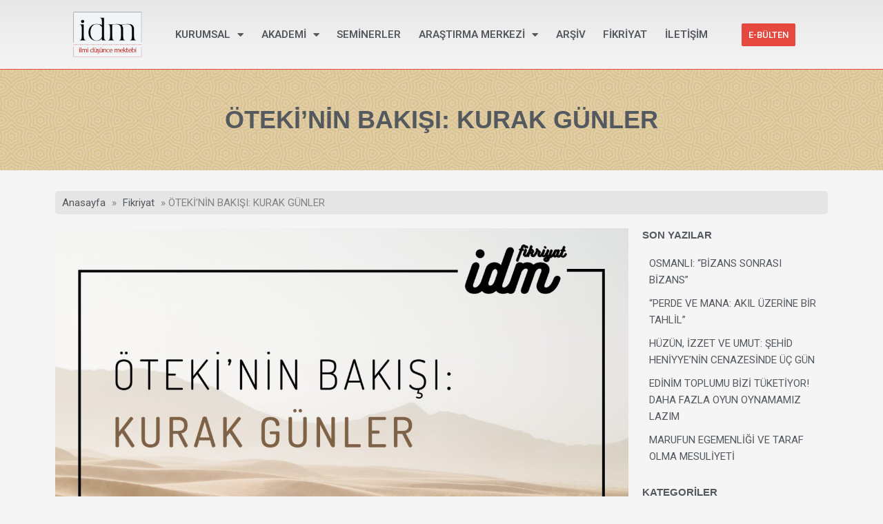

--- FILE ---
content_type: text/html; charset=UTF-8
request_url: https://idm.org.tr/otekinin-bakisi-kurak-gunler/
body_size: 36020
content:
<!DOCTYPE html>
<html lang="tr">
<head>
<meta charset="UTF-8">
<meta name="viewport" content="width=device-width, initial-scale=1">
	<link rel="profile" href="https://gmpg.org/xfn/11"> 
	<meta name='robots' content='index, follow, max-image-preview:large, max-snippet:-1, max-video-preview:-1' />

	<!-- This site is optimized with the Yoast SEO plugin v26.3 - https://yoast.com/wordpress/plugins/seo/ -->
	<title>ÖTEKİ’NİN BAKIŞI: KURAK GÜNLER - İDM</title>
	<link rel="canonical" href="https://idm.org.tr/otekinin-bakisi-kurak-gunler/" />
	<meta property="og:locale" content="tr_TR" />
	<meta property="og:type" content="article" />
	<meta property="og:title" content="ÖTEKİ’NİN BAKIŞI: KURAK GÜNLER - İDM" />
	<meta property="og:description" content="Şeyma TAMER[1] 2021 yılında Emin Alper tarafından çekimleri tamamlanan ve 2022 yılında vizyona giren “Kurak Günler” filmi, 59. Antalya Altın Portakal Film Festivali’nde dokuz dalda ödül kazanır. Vizyona girdiği dönemde [&hellip;]" />
	<meta property="og:url" content="https://idm.org.tr/otekinin-bakisi-kurak-gunler/" />
	<meta property="og:site_name" content="İDM" />
	<meta property="article:published_time" content="2023-06-09T17:48:21+00:00" />
	<meta property="article:modified_time" content="2023-06-09T17:48:22+00:00" />
	<meta property="og:image" content="https://idm.org.tr/wp-content/uploads/2023/06/Adsiz-tasarim-1-1.jpg" />
	<meta property="og:image:width" content="1755" />
	<meta property="og:image:height" content="1755" />
	<meta property="og:image:type" content="image/jpeg" />
	<meta name="author" content="Muhammed Said Çelik" />
	<meta name="twitter:card" content="summary_large_image" />
	<meta name="twitter:label1" content="Yazan:" />
	<meta name="twitter:data1" content="Muhammed Said Çelik" />
	<meta name="twitter:label2" content="Tahmini okuma süresi" />
	<meta name="twitter:data2" content="9 dakika" />
	<script type="application/ld+json" class="yoast-schema-graph">{"@context":"https://schema.org","@graph":[{"@type":"Article","@id":"https://idm.org.tr/otekinin-bakisi-kurak-gunler/#article","isPartOf":{"@id":"https://idm.org.tr/otekinin-bakisi-kurak-gunler/"},"author":{"name":"Muhammed Said Çelik","@id":"https://idm.org.tr/#/schema/person/c167fd8f22819085dc005ec9886eaa32"},"headline":"ÖTEKİ’NİN BAKIŞI: KURAK GÜNLER","datePublished":"2023-06-09T17:48:21+00:00","dateModified":"2023-06-09T17:48:22+00:00","mainEntityOfPage":{"@id":"https://idm.org.tr/otekinin-bakisi-kurak-gunler/"},"wordCount":1821,"commentCount":0,"publisher":{"@id":"https://idm.org.tr/#organization"},"image":{"@id":"https://idm.org.tr/otekinin-bakisi-kurak-gunler/#primaryimage"},"thumbnailUrl":"https://idm.org.tr/wp-content/uploads/2023/06/Adsiz-tasarim-1-1.jpg","inLanguage":"tr","potentialAction":[{"@type":"CommentAction","name":"Comment","target":["https://idm.org.tr/otekinin-bakisi-kurak-gunler/#respond"]}]},{"@type":"WebPage","@id":"https://idm.org.tr/otekinin-bakisi-kurak-gunler/","url":"https://idm.org.tr/otekinin-bakisi-kurak-gunler/","name":"ÖTEKİ’NİN BAKIŞI: KURAK GÜNLER - İDM","isPartOf":{"@id":"https://idm.org.tr/#website"},"primaryImageOfPage":{"@id":"https://idm.org.tr/otekinin-bakisi-kurak-gunler/#primaryimage"},"image":{"@id":"https://idm.org.tr/otekinin-bakisi-kurak-gunler/#primaryimage"},"thumbnailUrl":"https://idm.org.tr/wp-content/uploads/2023/06/Adsiz-tasarim-1-1.jpg","datePublished":"2023-06-09T17:48:21+00:00","dateModified":"2023-06-09T17:48:22+00:00","breadcrumb":{"@id":"https://idm.org.tr/otekinin-bakisi-kurak-gunler/#breadcrumb"},"inLanguage":"tr","potentialAction":[{"@type":"ReadAction","target":["https://idm.org.tr/otekinin-bakisi-kurak-gunler/"]}]},{"@type":"ImageObject","inLanguage":"tr","@id":"https://idm.org.tr/otekinin-bakisi-kurak-gunler/#primaryimage","url":"https://idm.org.tr/wp-content/uploads/2023/06/Adsiz-tasarim-1-1.jpg","contentUrl":"https://idm.org.tr/wp-content/uploads/2023/06/Adsiz-tasarim-1-1.jpg","width":1755,"height":1755},{"@type":"BreadcrumbList","@id":"https://idm.org.tr/otekinin-bakisi-kurak-gunler/#breadcrumb","itemListElement":[{"@type":"ListItem","position":1,"name":"Anasayfa","item":"https://idm.org.tr/"},{"@type":"ListItem","position":2,"name":"Fikriyat","item":"https://idm.org.tr/fikriyat/"},{"@type":"ListItem","position":3,"name":"ÖTEKİ’NİN BAKIŞI: KURAK GÜNLER"}]},{"@type":"WebSite","@id":"https://idm.org.tr/#website","url":"https://idm.org.tr/","name":"İDM","description":"İlmi Düşünce Mektebi","publisher":{"@id":"https://idm.org.tr/#organization"},"potentialAction":[{"@type":"SearchAction","target":{"@type":"EntryPoint","urlTemplate":"https://idm.org.tr/?s={search_term_string}"},"query-input":{"@type":"PropertyValueSpecification","valueRequired":true,"valueName":"search_term_string"}}],"inLanguage":"tr"},{"@type":"Organization","@id":"https://idm.org.tr/#organization","name":"İDM - İlmi Düşünce Mektebi","url":"https://idm.org.tr/","logo":{"@type":"ImageObject","inLanguage":"tr","@id":"https://idm.org.tr/#/schema/logo/image/","url":"https://idm.org.tr/wp-content/uploads/2022/02/cropped-icon-512-512.png","contentUrl":"https://idm.org.tr/wp-content/uploads/2022/02/cropped-icon-512-512.png","width":512,"height":512,"caption":"İDM - İlmi Düşünce Mektebi"},"image":{"@id":"https://idm.org.tr/#/schema/logo/image/"}},{"@type":"Person","@id":"https://idm.org.tr/#/schema/person/c167fd8f22819085dc005ec9886eaa32","name":"Muhammed Said Çelik","image":{"@type":"ImageObject","inLanguage":"tr","@id":"https://idm.org.tr/#/schema/person/image/","url":"https://secure.gravatar.com/avatar/a116b8ef69f56cf88f61190dc8b6b442?s=96&d=mm&r=g","contentUrl":"https://secure.gravatar.com/avatar/a116b8ef69f56cf88f61190dc8b6b442?s=96&d=mm&r=g","caption":"Muhammed Said Çelik"},"sameAs":["http://megeton.com.tr"],"url":"https://idm.org.tr/author/msc/"}]}</script>
	<!-- / Yoast SEO plugin. -->


<link rel='dns-prefetch' href='//www.googletagmanager.com' />
<link rel="alternate" type="application/rss+xml" title="İDM &raquo; akışı" href="https://idm.org.tr/feed/" />
<link rel="alternate" type="application/rss+xml" title="İDM &raquo; yorum akışı" href="https://idm.org.tr/comments/feed/" />
<link rel="alternate" type="text/calendar" title="iCal İçerik Kaynağı İDM &raquo;" href="https://idm.org.tr/events/?ical=1" />
<link rel="alternate" type="application/rss+xml" title="İDM &raquo; ÖTEKİ’NİN BAKIŞI: KURAK GÜNLER yorum akışı" href="https://idm.org.tr/otekinin-bakisi-kurak-gunler/feed/" />
<link rel='stylesheet' id='dce-animations-css' href='https://idm.org.tr/wp-content/plugins/dynamic-content-for-elementor/assets/css/animations.css?ver=2.3.2' media='all' />
<link rel='stylesheet' id='astra-theme-css-css' href='https://idm.org.tr/wp-content/themes/astra/assets/css/minified/main.min.css?ver=4.12.1' media='all' />
<style id='astra-theme-css-inline-css'>
.ast-no-sidebar .entry-content .alignfull {margin-left: calc( -50vw + 50%);margin-right: calc( -50vw + 50%);max-width: 100vw;width: 100vw;}.ast-no-sidebar .entry-content .alignwide {margin-left: calc(-41vw + 50%);margin-right: calc(-41vw + 50%);max-width: unset;width: unset;}.ast-no-sidebar .entry-content .alignfull .alignfull,.ast-no-sidebar .entry-content .alignfull .alignwide,.ast-no-sidebar .entry-content .alignwide .alignfull,.ast-no-sidebar .entry-content .alignwide .alignwide,.ast-no-sidebar .entry-content .wp-block-column .alignfull,.ast-no-sidebar .entry-content .wp-block-column .alignwide{width: 100%;margin-left: auto;margin-right: auto;}.wp-block-gallery,.blocks-gallery-grid {margin: 0;}.wp-block-separator {max-width: 100px;}.wp-block-separator.is-style-wide,.wp-block-separator.is-style-dots {max-width: none;}.entry-content .has-2-columns .wp-block-column:first-child {padding-right: 10px;}.entry-content .has-2-columns .wp-block-column:last-child {padding-left: 10px;}@media (max-width: 782px) {.entry-content .wp-block-columns .wp-block-column {flex-basis: 100%;}.entry-content .has-2-columns .wp-block-column:first-child {padding-right: 0;}.entry-content .has-2-columns .wp-block-column:last-child {padding-left: 0;}}body .entry-content .wp-block-latest-posts {margin-left: 0;}body .entry-content .wp-block-latest-posts li {list-style: none;}.ast-no-sidebar .ast-container .entry-content .wp-block-latest-posts {margin-left: 0;}.ast-header-break-point .entry-content .alignwide {margin-left: auto;margin-right: auto;}.entry-content .blocks-gallery-item img {margin-bottom: auto;}.wp-block-pullquote {border-top: 4px solid #555d66;border-bottom: 4px solid #555d66;color: #40464d;}:root{--ast-post-nav-space:0;--ast-container-default-xlg-padding:6.67em;--ast-container-default-lg-padding:5.67em;--ast-container-default-slg-padding:4.34em;--ast-container-default-md-padding:3.34em;--ast-container-default-sm-padding:6.67em;--ast-container-default-xs-padding:2.4em;--ast-container-default-xxs-padding:1.4em;--ast-code-block-background:#EEEEEE;--ast-comment-inputs-background:#FAFAFA;--ast-normal-container-width:1200px;--ast-narrow-container-width:750px;--ast-blog-title-font-weight:normal;--ast-blog-meta-weight:inherit;--ast-global-color-primary:var(--ast-global-color-5);--ast-global-color-secondary:var(--ast-global-color-4);--ast-global-color-alternate-background:var(--ast-global-color-7);--ast-global-color-subtle-background:var(--ast-global-color-6);--ast-bg-style-guide:var( --ast-global-color-secondary,--ast-global-color-5 );--ast-shadow-style-guide:0px 0px 4px 0 #00000057;--ast-global-dark-bg-style:#fff;--ast-global-dark-lfs:#fbfbfb;--ast-widget-bg-color:#fafafa;--ast-wc-container-head-bg-color:#fbfbfb;--ast-title-layout-bg:#eeeeee;--ast-search-border-color:#e7e7e7;--ast-lifter-hover-bg:#e6e6e6;--ast-gallery-block-color:#000;--srfm-color-input-label:var(--ast-global-color-2);}html{font-size:93.75%;}a,.page-title{color:#e4483e;}a:hover,a:focus{color:#bc150a;}body,button,input,select,textarea,.ast-button,.ast-custom-button{font-family:-apple-system,BlinkMacSystemFont,Segoe UI,Roboto,Oxygen-Sans,Ubuntu,Cantarell,Helvetica Neue,sans-serif;font-weight:normal;font-size:15px;font-size:1rem;line-height:var(--ast-body-line-height,1.65em);}blockquote{color:var(--ast-global-color-3);}h1,h2,h3,h4,h5,h6,.entry-content :where(h1,h2,h3,h4,h5,h6),.site-title,.site-title a{font-weight:600;}.ast-site-identity .site-title a{color:var(--ast-global-color-2);}.site-title{font-size:35px;font-size:2.3333333333333rem;display:none;}header .custom-logo-link img{max-width:150px;width:150px;}.astra-logo-svg{width:150px;}.site-header .site-description{font-size:15px;font-size:1rem;display:none;}.entry-title{font-size:26px;font-size:1.7333333333333rem;}.archive .ast-article-post .ast-article-inner,.blog .ast-article-post .ast-article-inner,.archive .ast-article-post .ast-article-inner:hover,.blog .ast-article-post .ast-article-inner:hover{overflow:hidden;}h1,.entry-content :where(h1){font-size:40px;font-size:2.6666666666667rem;font-weight:600;line-height:1.4em;}h2,.entry-content :where(h2){font-size:32px;font-size:2.1333333333333rem;font-weight:600;line-height:1.3em;}h3,.entry-content :where(h3){font-size:26px;font-size:1.7333333333333rem;font-weight:600;line-height:1.3em;}h4,.entry-content :where(h4){font-size:24px;font-size:1.6rem;line-height:1.2em;font-weight:600;}h5,.entry-content :where(h5){font-size:20px;font-size:1.3333333333333rem;line-height:1.2em;font-weight:600;}h6,.entry-content :where(h6){font-size:16px;font-size:1.0666666666667rem;line-height:1.25em;font-weight:600;}::selection{background-color:#e4483e;color:#ffffff;}body,h1,h2,h3,h4,h5,h6,.entry-title a,.entry-content :where(h1,h2,h3,h4,h5,h6){color:var(--ast-global-color-3);}.tagcloud a:hover,.tagcloud a:focus,.tagcloud a.current-item{color:#ffffff;border-color:#e4483e;background-color:#e4483e;}input:focus,input[type="text"]:focus,input[type="email"]:focus,input[type="url"]:focus,input[type="password"]:focus,input[type="reset"]:focus,input[type="search"]:focus,textarea:focus{border-color:#e4483e;}input[type="radio"]:checked,input[type=reset],input[type="checkbox"]:checked,input[type="checkbox"]:hover:checked,input[type="checkbox"]:focus:checked,input[type=range]::-webkit-slider-thumb{border-color:#e4483e;background-color:#e4483e;box-shadow:none;}.site-footer a:hover + .post-count,.site-footer a:focus + .post-count{background:#e4483e;border-color:#e4483e;}.single .nav-links .nav-previous,.single .nav-links .nav-next{color:#e4483e;}.entry-meta,.entry-meta *{line-height:1.45;color:#e4483e;}.entry-meta a:not(.ast-button):hover,.entry-meta a:not(.ast-button):hover *,.entry-meta a:not(.ast-button):focus,.entry-meta a:not(.ast-button):focus *,.page-links > .page-link,.page-links .page-link:hover,.post-navigation a:hover{color:#bc150a;}#cat option,.secondary .calendar_wrap thead a,.secondary .calendar_wrap thead a:visited{color:#e4483e;}.secondary .calendar_wrap #today,.ast-progress-val span{background:#e4483e;}.secondary a:hover + .post-count,.secondary a:focus + .post-count{background:#e4483e;border-color:#e4483e;}.calendar_wrap #today > a{color:#ffffff;}.page-links .page-link,.single .post-navigation a{color:#e4483e;}.ast-search-menu-icon .search-form button.search-submit{padding:0 4px;}.ast-search-menu-icon form.search-form{padding-right:0;}.ast-search-menu-icon.slide-search input.search-field{width:0;}.ast-header-search .ast-search-menu-icon.ast-dropdown-active .search-form,.ast-header-search .ast-search-menu-icon.ast-dropdown-active .search-field:focus{transition:all 0.2s;}.search-form input.search-field:focus{outline:none;}.ast-archive-title{color:var(--ast-global-color-2);}.widget-title,.widget .wp-block-heading{font-size:21px;font-size:1.4rem;color:var(--ast-global-color-2);}.ast-single-post .entry-content a,.ast-comment-content a:not(.ast-comment-edit-reply-wrap a){text-decoration:underline;}.ast-single-post .wp-block-button .wp-block-button__link,.ast-single-post .elementor-widget-button .elementor-button,.ast-single-post .entry-content .uagb-tab a,.ast-single-post .entry-content .uagb-ifb-cta a,.ast-single-post .entry-content .wp-block-uagb-buttons a,.ast-single-post .entry-content .uabb-module-content a,.ast-single-post .entry-content .uagb-post-grid a,.ast-single-post .entry-content .uagb-timeline a,.ast-single-post .entry-content .uagb-toc__wrap a,.ast-single-post .entry-content .uagb-taxomony-box a,.entry-content .wp-block-latest-posts > li > a,.ast-single-post .entry-content .wp-block-file__button,a.ast-post-filter-single,.ast-single-post .wp-block-buttons .wp-block-button.is-style-outline .wp-block-button__link,.ast-single-post .ast-comment-content .comment-reply-link,.ast-single-post .ast-comment-content .comment-edit-link{text-decoration:none;}.ast-search-menu-icon.slide-search a:focus-visible:focus-visible,.astra-search-icon:focus-visible,#close:focus-visible,a:focus-visible,.ast-menu-toggle:focus-visible,.site .skip-link:focus-visible,.wp-block-loginout input:focus-visible,.wp-block-search.wp-block-search__button-inside .wp-block-search__inside-wrapper,.ast-header-navigation-arrow:focus-visible,.ast-orders-table__row .ast-orders-table__cell:focus-visible,a#ast-apply-coupon:focus-visible,#ast-apply-coupon:focus-visible,#close:focus-visible,.button.search-submit:focus-visible,#search_submit:focus,.normal-search:focus-visible,.ast-header-account-wrap:focus-visible,.astra-cart-drawer-close:focus,.ast-single-variation:focus,.ast-button:focus,.ast-builder-button-wrap:has(.ast-custom-button-link:focus),.ast-builder-button-wrap .ast-custom-button-link:focus{outline-style:dotted;outline-color:inherit;outline-width:thin;}input:focus,input[type="text"]:focus,input[type="email"]:focus,input[type="url"]:focus,input[type="password"]:focus,input[type="reset"]:focus,input[type="search"]:focus,input[type="number"]:focus,textarea:focus,.wp-block-search__input:focus,[data-section="section-header-mobile-trigger"] .ast-button-wrap .ast-mobile-menu-trigger-minimal:focus,.ast-mobile-popup-drawer.active .menu-toggle-close:focus,#ast-scroll-top:focus,#coupon_code:focus,#ast-coupon-code:focus{border-style:dotted;border-color:inherit;border-width:thin;}input{outline:none;}.ast-logo-title-inline .site-logo-img{padding-right:1em;}.site-logo-img img{ transition:all 0.2s linear;}body .ast-oembed-container *{position:absolute;top:0;width:100%;height:100%;left:0;}body .wp-block-embed-pocket-casts .ast-oembed-container *{position:unset;}.ast-single-post-featured-section + article {margin-top: 2em;}.site-content .ast-single-post-featured-section img {width: 100%;overflow: hidden;object-fit: cover;}.site > .ast-single-related-posts-container {margin-top: 0;}@media (min-width: 922px) {.ast-desktop .ast-container--narrow {max-width: var(--ast-narrow-container-width);margin: 0 auto;}}.ast-page-builder-template .hentry {margin: 0;}.ast-page-builder-template .site-content > .ast-container {max-width: 100%;padding: 0;}.ast-page-builder-template .site .site-content #primary {padding: 0;margin: 0;}.ast-page-builder-template .no-results {text-align: center;margin: 4em auto;}.ast-page-builder-template .ast-pagination {padding: 2em;}.ast-page-builder-template .entry-header.ast-no-title.ast-no-thumbnail {margin-top: 0;}.ast-page-builder-template .entry-header.ast-header-without-markup {margin-top: 0;margin-bottom: 0;}.ast-page-builder-template .entry-header.ast-no-title.ast-no-meta {margin-bottom: 0;}.ast-page-builder-template.single .post-navigation {padding-bottom: 2em;}.ast-page-builder-template.single-post .site-content > .ast-container {max-width: 100%;}.ast-page-builder-template .entry-header {margin-top: 4em;margin-left: auto;margin-right: auto;padding-left: 20px;padding-right: 20px;}.single.ast-page-builder-template .entry-header {padding-left: 20px;padding-right: 20px;}.ast-page-builder-template .ast-archive-description {margin: 4em auto 0;padding-left: 20px;padding-right: 20px;}@media (max-width:921.9px){#ast-desktop-header{display:none;}}@media (min-width:922px){#ast-mobile-header{display:none;}}@media( max-width: 420px ) {.single .nav-links .nav-previous,.single .nav-links .nav-next {width: 100%;text-align: center;}}.wp-block-buttons.aligncenter{justify-content:center;}@media (max-width:921px){.ast-theme-transparent-header #primary,.ast-theme-transparent-header #secondary{padding:0;}}@media (max-width:921px){.ast-plain-container.ast-no-sidebar #primary{padding:0;}}.ast-plain-container.ast-no-sidebar #primary{margin-top:0;margin-bottom:0;}@media (min-width:1200px){.wp-block-group .has-background{padding:20px;}}@media (min-width:1200px){.wp-block-cover-image.alignwide .wp-block-cover__inner-container,.wp-block-cover.alignwide .wp-block-cover__inner-container,.wp-block-cover-image.alignfull .wp-block-cover__inner-container,.wp-block-cover.alignfull .wp-block-cover__inner-container{width:100%;}}.wp-block-columns{margin-bottom:unset;}.wp-block-image.size-full{margin:2rem 0;}.wp-block-separator.has-background{padding:0;}.wp-block-gallery{margin-bottom:1.6em;}.wp-block-group{padding-top:4em;padding-bottom:4em;}.wp-block-group__inner-container .wp-block-columns:last-child,.wp-block-group__inner-container :last-child,.wp-block-table table{margin-bottom:0;}.blocks-gallery-grid{width:100%;}.wp-block-navigation-link__content{padding:5px 0;}.wp-block-group .wp-block-group .has-text-align-center,.wp-block-group .wp-block-column .has-text-align-center{max-width:100%;}.has-text-align-center{margin:0 auto;}@media (max-width:1200px){.wp-block-group{padding:3em;}.wp-block-group .wp-block-group{padding:1.5em;}.wp-block-columns,.wp-block-column{margin:1rem 0;}}@media (min-width:921px){.wp-block-columns .wp-block-group{padding:2em;}}@media (max-width:544px){.wp-block-cover-image .wp-block-cover__inner-container,.wp-block-cover .wp-block-cover__inner-container{width:unset;}.wp-block-cover,.wp-block-cover-image{padding:2em 0;}.wp-block-group,.wp-block-cover{padding:2em;}.wp-block-media-text__media img,.wp-block-media-text__media video{width:unset;max-width:100%;}.wp-block-media-text.has-background .wp-block-media-text__content{padding:1em;}}.wp-block-image.aligncenter{margin-left:auto;margin-right:auto;}.wp-block-table.aligncenter{margin-left:auto;margin-right:auto;}@media (min-width:544px){.entry-content .wp-block-media-text.has-media-on-the-right .wp-block-media-text__content{padding:0 8% 0 0;}.entry-content .wp-block-media-text .wp-block-media-text__content{padding:0 0 0 8%;}.ast-plain-container .site-content .entry-content .has-custom-content-position.is-position-bottom-left > *,.ast-plain-container .site-content .entry-content .has-custom-content-position.is-position-bottom-right > *,.ast-plain-container .site-content .entry-content .has-custom-content-position.is-position-top-left > *,.ast-plain-container .site-content .entry-content .has-custom-content-position.is-position-top-right > *,.ast-plain-container .site-content .entry-content .has-custom-content-position.is-position-center-right > *,.ast-plain-container .site-content .entry-content .has-custom-content-position.is-position-center-left > *{margin:0;}}@media (max-width:544px){.entry-content .wp-block-media-text .wp-block-media-text__content{padding:8% 0;}.wp-block-media-text .wp-block-media-text__media img{width:auto;max-width:100%;}}.wp-block-button.is-style-outline .wp-block-button__link{border-color:#333333;border-top-width:0;border-right-width:0;border-bottom-width:0;border-left-width:0;}div.wp-block-button.is-style-outline > .wp-block-button__link:not(.has-text-color),div.wp-block-button.wp-block-button__link.is-style-outline:not(.has-text-color){color:#333333;}.wp-block-button.is-style-outline .wp-block-button__link:hover,.wp-block-buttons .wp-block-button.is-style-outline .wp-block-button__link:focus,.wp-block-buttons .wp-block-button.is-style-outline > .wp-block-button__link:not(.has-text-color):hover,.wp-block-buttons .wp-block-button.wp-block-button__link.is-style-outline:not(.has-text-color):hover{color:#ffffff;background-color:#bc150a;border-color:#bc150a;}.post-page-numbers.current .page-link,.ast-pagination .page-numbers.current{color:#ffffff;border-color:#e4483e;background-color:#e4483e;}@media (min-width:544px){.entry-content > .alignleft{margin-right:20px;}.entry-content > .alignright{margin-left:20px;}}.wp-block-button.is-style-outline .wp-block-button__link{border-top-width:0;border-right-width:0;border-bottom-width:0;border-left-width:0;}.wp-block-button.is-style-outline .wp-block-button__link.wp-element-button,.ast-outline-button{border-color:#333333;font-family:inherit;font-weight:inherit;line-height:1em;border-top-left-radius:3px;border-top-right-radius:3px;border-bottom-right-radius:3px;border-bottom-left-radius:3px;}.wp-block-buttons .wp-block-button.is-style-outline > .wp-block-button__link:not(.has-text-color),.wp-block-buttons .wp-block-button.wp-block-button__link.is-style-outline:not(.has-text-color),.ast-outline-button{color:#333333;}.wp-block-button.is-style-outline .wp-block-button__link:hover,.wp-block-buttons .wp-block-button.is-style-outline .wp-block-button__link:focus,.wp-block-buttons .wp-block-button.is-style-outline > .wp-block-button__link:not(.has-text-color):hover,.wp-block-buttons .wp-block-button.wp-block-button__link.is-style-outline:not(.has-text-color):hover,.ast-outline-button:hover,.ast-outline-button:focus,.wp-block-uagb-buttons-child .uagb-buttons-repeater.ast-outline-button:hover,.wp-block-uagb-buttons-child .uagb-buttons-repeater.ast-outline-button:focus{color:#ffffff;background-color:#bc150a;border-color:#bc150a;}.wp-block-button .wp-block-button__link.wp-element-button.is-style-outline:not(.has-background),.wp-block-button.is-style-outline>.wp-block-button__link.wp-element-button:not(.has-background),.ast-outline-button{background-color:#333333;}.entry-content[data-ast-blocks-layout] > figure{margin-bottom:1em;}h1.widget-title{font-weight:600;}h2.widget-title{font-weight:600;}h3.widget-title{font-weight:600;}.elementor-widget-container .elementor-loop-container .e-loop-item[data-elementor-type="loop-item"]{width:100%;}@media (max-width:921px){.ast-left-sidebar #content > .ast-container{display:flex;flex-direction:column-reverse;width:100%;}.ast-separate-container .ast-article-post,.ast-separate-container .ast-article-single{padding:1.5em 2.14em;}.ast-author-box img.avatar{margin:20px 0 0 0;}}@media (min-width:922px){.ast-separate-container.ast-right-sidebar #primary,.ast-separate-container.ast-left-sidebar #primary{border:0;}.search-no-results.ast-separate-container #primary{margin-bottom:4em;}}.wp-block-button .wp-block-button__link{color:#ffffff;}.wp-block-button .wp-block-button__link:hover,.wp-block-button .wp-block-button__link:focus{color:#ffffff;background-color:#bc150a;border-color:#bc150a;}.elementor-widget-heading h1.elementor-heading-title{line-height:1.4em;}.elementor-widget-heading h2.elementor-heading-title{line-height:1.3em;}.elementor-widget-heading h3.elementor-heading-title{line-height:1.3em;}.elementor-widget-heading h4.elementor-heading-title{line-height:1.2em;}.elementor-widget-heading h5.elementor-heading-title{line-height:1.2em;}.elementor-widget-heading h6.elementor-heading-title{line-height:1.25em;}.wp-block-button .wp-block-button__link{border-top-width:0;border-right-width:0;border-left-width:0;border-bottom-width:0;border-color:#333333;background-color:#333333;color:#ffffff;font-family:inherit;font-weight:inherit;line-height:1em;border-top-left-radius:3px;border-top-right-radius:3px;border-bottom-right-radius:3px;border-bottom-left-radius:3px;padding-top:10px;padding-right:20px;padding-bottom:10px;padding-left:20px;}.menu-toggle,button,.ast-button,.ast-custom-button,.button,input#submit,input[type="button"],input[type="submit"],input[type="reset"],form[CLASS*="wp-block-search__"].wp-block-search .wp-block-search__inside-wrapper .wp-block-search__button,body .wp-block-file .wp-block-file__button{border-style:solid;border-top-width:0;border-right-width:0;border-left-width:0;border-bottom-width:0;color:#ffffff;border-color:#333333;background-color:#333333;padding-top:10px;padding-right:20px;padding-bottom:10px;padding-left:20px;font-family:inherit;font-weight:inherit;line-height:1em;border-top-left-radius:3px;border-top-right-radius:3px;border-bottom-right-radius:3px;border-bottom-left-radius:3px;}button:focus,.menu-toggle:hover,button:hover,.ast-button:hover,.ast-custom-button:hover .button:hover,.ast-custom-button:hover ,input[type=reset]:hover,input[type=reset]:focus,input#submit:hover,input#submit:focus,input[type="button"]:hover,input[type="button"]:focus,input[type="submit"]:hover,input[type="submit"]:focus,form[CLASS*="wp-block-search__"].wp-block-search .wp-block-search__inside-wrapper .wp-block-search__button:hover,form[CLASS*="wp-block-search__"].wp-block-search .wp-block-search__inside-wrapper .wp-block-search__button:focus,body .wp-block-file .wp-block-file__button:hover,body .wp-block-file .wp-block-file__button:focus{color:#ffffff;background-color:#bc150a;border-color:#bc150a;}@media (max-width:921px){.ast-mobile-header-stack .main-header-bar .ast-search-menu-icon{display:inline-block;}.ast-header-break-point.ast-header-custom-item-outside .ast-mobile-header-stack .main-header-bar .ast-search-icon{margin:0;}.ast-comment-avatar-wrap img{max-width:2.5em;}.ast-comment-meta{padding:0 1.8888em 1.3333em;}.ast-separate-container .ast-comment-list li.depth-1{padding:1.5em 2.14em;}.ast-separate-container .comment-respond{padding:2em 2.14em;}}@media (min-width:544px){.ast-container{max-width:100%;}}@media (max-width:544px){.ast-separate-container .ast-article-post,.ast-separate-container .ast-article-single,.ast-separate-container .comments-title,.ast-separate-container .ast-archive-description{padding:1.5em 1em;}.ast-separate-container #content .ast-container{padding-left:0.54em;padding-right:0.54em;}.ast-separate-container .ast-comment-list .bypostauthor{padding:.5em;}.ast-search-menu-icon.ast-dropdown-active .search-field{width:170px;}} #ast-mobile-header .ast-site-header-cart-li a{pointer-events:none;}body,.ast-separate-container{background-color:var(--ast-global-color-4);}.entry-content > .wp-block-group,.entry-content > .wp-block-media-text,.entry-content > .wp-block-cover,.entry-content > .wp-block-columns{max-width:58em;width:calc(100% - 4em);margin-left:auto;margin-right:auto;}.entry-content [class*="__inner-container"] > .alignfull{max-width:100%;margin-left:0;margin-right:0;}.entry-content [class*="__inner-container"] > *:not(.alignwide):not(.alignfull):not(.alignleft):not(.alignright){margin-left:auto;margin-right:auto;}.entry-content [class*="__inner-container"] > *:not(.alignwide):not(p):not(.alignfull):not(.alignleft):not(.alignright):not(.is-style-wide):not(iframe){max-width:50rem;width:100%;}@media (min-width:921px){.entry-content > .wp-block-group.alignwide.has-background,.entry-content > .wp-block-group.alignfull.has-background,.entry-content > .wp-block-cover.alignwide,.entry-content > .wp-block-cover.alignfull,.entry-content > .wp-block-columns.has-background.alignwide,.entry-content > .wp-block-columns.has-background.alignfull{margin-top:0;margin-bottom:0;padding:6em 4em;}.entry-content > .wp-block-columns.has-background{margin-bottom:0;}}@media (min-width:1200px){.entry-content .alignfull p{max-width:1200px;}.entry-content .alignfull{max-width:100%;width:100%;}.ast-page-builder-template .entry-content .alignwide,.entry-content [class*="__inner-container"] > .alignwide{max-width:1200px;margin-left:0;margin-right:0;}.entry-content .alignfull [class*="__inner-container"] > .alignwide{max-width:80rem;}}@media (min-width:545px){.site-main .entry-content > .alignwide{margin:0 auto;}.wp-block-group.has-background,.entry-content > .wp-block-cover,.entry-content > .wp-block-columns.has-background{padding:4em;margin-top:0;margin-bottom:0;}.entry-content .wp-block-media-text.alignfull .wp-block-media-text__content,.entry-content .wp-block-media-text.has-background .wp-block-media-text__content{padding:0 8%;}}@media (max-width:921px){.site-title{display:block;}.site-header .site-description{display:none;}h1,.entry-content :where(h1){font-size:30px;}h2,.entry-content :where(h2){font-size:25px;}h3,.entry-content :where(h3){font-size:20px;}}@media (max-width:544px){.site-title{display:block;}.site-header .site-description{display:none;}h1,.entry-content :where(h1){font-size:30px;}h2,.entry-content :where(h2){font-size:25px;}h3,.entry-content :where(h3){font-size:20px;}}@media (max-width:921px){html{font-size:85.5%;}}@media (max-width:544px){html{font-size:85.5%;}}@media (min-width:922px){.ast-container{max-width:1240px;}}@media (min-width:922px){.site-content .ast-container{display:flex;}}@media (max-width:921px){.site-content .ast-container{flex-direction:column;}}@media (min-width:922px){.main-header-menu .sub-menu .menu-item.ast-left-align-sub-menu:hover > .sub-menu,.main-header-menu .sub-menu .menu-item.ast-left-align-sub-menu.focus > .sub-menu{margin-left:-0px;}}.site .comments-area{padding-bottom:3em;}.wp-block-search {margin-bottom: 20px;}.wp-block-site-tagline {margin-top: 20px;}form.wp-block-search .wp-block-search__input,.wp-block-search.wp-block-search__button-inside .wp-block-search__inside-wrapper {border-color: #eaeaea;background: #fafafa;}.wp-block-search.wp-block-search__button-inside .wp-block-search__inside-wrapper .wp-block-search__input:focus,.wp-block-loginout input:focus {outline: thin dotted;}.wp-block-loginout input:focus {border-color: transparent;} form.wp-block-search .wp-block-search__inside-wrapper .wp-block-search__input {padding: 12px;}form.wp-block-search .wp-block-search__button svg {fill: currentColor;width: 20px;height: 20px;}.wp-block-loginout p label {display: block;}.wp-block-loginout p:not(.login-remember):not(.login-submit) input {width: 100%;}.wp-block-loginout .login-remember input {width: 1.1rem;height: 1.1rem;margin: 0 5px 4px 0;vertical-align: middle;}.wp-block-file {display: flex;align-items: center;flex-wrap: wrap;justify-content: space-between;}.wp-block-pullquote {border: none;}.wp-block-pullquote blockquote::before {content: "\201D";font-family: "Helvetica",sans-serif;display: flex;transform: rotate( 180deg );font-size: 6rem;font-style: normal;line-height: 1;font-weight: bold;align-items: center;justify-content: center;}.has-text-align-right > blockquote::before {justify-content: flex-start;}.has-text-align-left > blockquote::before {justify-content: flex-end;}figure.wp-block-pullquote.is-style-solid-color blockquote {max-width: 100%;text-align: inherit;}blockquote {padding: 0 1.2em 1.2em;}.wp-block-button__link {border: 2px solid currentColor;}body .wp-block-file .wp-block-file__button {text-decoration: none;}ul.wp-block-categories-list.wp-block-categories,ul.wp-block-archives-list.wp-block-archives {list-style-type: none;}ul,ol {margin-left: 20px;}figure.alignright figcaption {text-align: right;}:root .has-ast-global-color-0-color{color:var(--ast-global-color-0);}:root .has-ast-global-color-0-background-color{background-color:var(--ast-global-color-0);}:root .wp-block-button .has-ast-global-color-0-color{color:var(--ast-global-color-0);}:root .wp-block-button .has-ast-global-color-0-background-color{background-color:var(--ast-global-color-0);}:root .has-ast-global-color-1-color{color:var(--ast-global-color-1);}:root .has-ast-global-color-1-background-color{background-color:var(--ast-global-color-1);}:root .wp-block-button .has-ast-global-color-1-color{color:var(--ast-global-color-1);}:root .wp-block-button .has-ast-global-color-1-background-color{background-color:var(--ast-global-color-1);}:root .has-ast-global-color-2-color{color:var(--ast-global-color-2);}:root .has-ast-global-color-2-background-color{background-color:var(--ast-global-color-2);}:root .wp-block-button .has-ast-global-color-2-color{color:var(--ast-global-color-2);}:root .wp-block-button .has-ast-global-color-2-background-color{background-color:var(--ast-global-color-2);}:root .has-ast-global-color-3-color{color:var(--ast-global-color-3);}:root .has-ast-global-color-3-background-color{background-color:var(--ast-global-color-3);}:root .wp-block-button .has-ast-global-color-3-color{color:var(--ast-global-color-3);}:root .wp-block-button .has-ast-global-color-3-background-color{background-color:var(--ast-global-color-3);}:root .has-ast-global-color-4-color{color:var(--ast-global-color-4);}:root .has-ast-global-color-4-background-color{background-color:var(--ast-global-color-4);}:root .wp-block-button .has-ast-global-color-4-color{color:var(--ast-global-color-4);}:root .wp-block-button .has-ast-global-color-4-background-color{background-color:var(--ast-global-color-4);}:root .has-ast-global-color-5-color{color:var(--ast-global-color-5);}:root .has-ast-global-color-5-background-color{background-color:var(--ast-global-color-5);}:root .wp-block-button .has-ast-global-color-5-color{color:var(--ast-global-color-5);}:root .wp-block-button .has-ast-global-color-5-background-color{background-color:var(--ast-global-color-5);}:root .has-ast-global-color-6-color{color:var(--ast-global-color-6);}:root .has-ast-global-color-6-background-color{background-color:var(--ast-global-color-6);}:root .wp-block-button .has-ast-global-color-6-color{color:var(--ast-global-color-6);}:root .wp-block-button .has-ast-global-color-6-background-color{background-color:var(--ast-global-color-6);}:root .has-ast-global-color-7-color{color:var(--ast-global-color-7);}:root .has-ast-global-color-7-background-color{background-color:var(--ast-global-color-7);}:root .wp-block-button .has-ast-global-color-7-color{color:var(--ast-global-color-7);}:root .wp-block-button .has-ast-global-color-7-background-color{background-color:var(--ast-global-color-7);}:root .has-ast-global-color-8-color{color:var(--ast-global-color-8);}:root .has-ast-global-color-8-background-color{background-color:var(--ast-global-color-8);}:root .wp-block-button .has-ast-global-color-8-color{color:var(--ast-global-color-8);}:root .wp-block-button .has-ast-global-color-8-background-color{background-color:var(--ast-global-color-8);}:root{--ast-global-color-0:#0170B9;--ast-global-color-1:#3a3a3a;--ast-global-color-2:#3a3a3a;--ast-global-color-3:#4B4F58;--ast-global-color-4:#F5F5F5;--ast-global-color-5:#FFFFFF;--ast-global-color-6:#E5E5E5;--ast-global-color-7:#424242;--ast-global-color-8:#000000;}:root {--ast-border-color : #dddddd;}.ast-single-entry-banner {-js-display: flex;display: flex;flex-direction: column;justify-content: center;text-align: center;position: relative;background: var(--ast-title-layout-bg);}.ast-single-entry-banner[data-banner-layout="layout-1"] {max-width: 1200px;background: inherit;padding: 20px 0;}.ast-single-entry-banner[data-banner-width-type="custom"] {margin: 0 auto;width: 100%;}.ast-single-entry-banner + .site-content .entry-header {margin-bottom: 0;}.site .ast-author-avatar {--ast-author-avatar-size: ;}a.ast-underline-text {text-decoration: underline;}.ast-container > .ast-terms-link {position: relative;display: block;}a.ast-button.ast-badge-tax {padding: 4px 8px;border-radius: 3px;font-size: inherit;}header.entry-header{text-align:left;}header.entry-header > *:not(:last-child){margin-bottom:10px;}@media (max-width:921px){header.entry-header{text-align:left;}}@media (max-width:544px){header.entry-header{text-align:left;}}.ast-archive-entry-banner {-js-display: flex;display: flex;flex-direction: column;justify-content: center;text-align: center;position: relative;background: var(--ast-title-layout-bg);}.ast-archive-entry-banner[data-banner-width-type="custom"] {margin: 0 auto;width: 100%;}.ast-archive-entry-banner[data-banner-layout="layout-1"] {background: inherit;padding: 20px 0;text-align: left;}body.archive .ast-archive-description{max-width:1200px;width:100%;text-align:left;padding-top:3em;padding-right:3em;padding-bottom:3em;padding-left:3em;}body.archive .ast-archive-description .ast-archive-title,body.archive .ast-archive-description .ast-archive-title *{font-size:40px;font-size:2.6666666666667rem;text-transform:capitalize;}body.archive .ast-archive-description > *:not(:last-child){margin-bottom:10px;}@media (max-width:921px){body.archive .ast-archive-description{text-align:left;}}@media (max-width:544px){body.archive .ast-archive-description{text-align:left;}}.ast-breadcrumbs .trail-browse,.ast-breadcrumbs .trail-items,.ast-breadcrumbs .trail-items li{display:inline-block;margin:0;padding:0;border:none;background:inherit;text-indent:0;text-decoration:none;}.ast-breadcrumbs .trail-browse{font-size:inherit;font-style:inherit;font-weight:inherit;color:inherit;}.ast-breadcrumbs .trail-items{list-style:none;}.trail-items li::after{padding:0 0.3em;content:"\00bb";}.trail-items li:last-of-type::after{display:none;}h1,h2,h3,h4,h5,h6,.entry-content :where(h1,h2,h3,h4,h5,h6){color:var(--ast-global-color-2);}.entry-title a{color:var(--ast-global-color-2);}@media (max-width:921px){.ast-builder-grid-row-container.ast-builder-grid-row-tablet-3-firstrow .ast-builder-grid-row > *:first-child,.ast-builder-grid-row-container.ast-builder-grid-row-tablet-3-lastrow .ast-builder-grid-row > *:last-child{grid-column:1 / -1;}}@media (max-width:544px){.ast-builder-grid-row-container.ast-builder-grid-row-mobile-3-firstrow .ast-builder-grid-row > *:first-child,.ast-builder-grid-row-container.ast-builder-grid-row-mobile-3-lastrow .ast-builder-grid-row > *:last-child{grid-column:1 / -1;}}.ast-builder-layout-element[data-section="title_tagline"]{display:flex;}@media (max-width:921px){.ast-header-break-point .ast-builder-layout-element[data-section="title_tagline"]{display:flex;}}@media (max-width:544px){.ast-header-break-point .ast-builder-layout-element[data-section="title_tagline"]{display:flex;}}.ast-builder-menu-1{font-family:inherit;font-weight:inherit;}.ast-builder-menu-1 .sub-menu,.ast-builder-menu-1 .inline-on-mobile .sub-menu{border-top-width:2px;border-bottom-width:0;border-right-width:0;border-left-width:0;border-color:#e4483e;border-style:solid;}.ast-builder-menu-1 .sub-menu .sub-menu{top:-2px;}.ast-builder-menu-1 .main-header-menu > .menu-item > .sub-menu,.ast-builder-menu-1 .main-header-menu > .menu-item > .astra-full-megamenu-wrapper{margin-top:0;}.ast-desktop .ast-builder-menu-1 .main-header-menu > .menu-item > .sub-menu:before,.ast-desktop .ast-builder-menu-1 .main-header-menu > .menu-item > .astra-full-megamenu-wrapper:before{height:calc( 0px + 2px + 5px );}.ast-desktop .ast-builder-menu-1 .menu-item .sub-menu .menu-link{border-style:none;}@media (max-width:921px){.ast-header-break-point .ast-builder-menu-1 .menu-item.menu-item-has-children > .ast-menu-toggle{top:0;}.ast-builder-menu-1 .inline-on-mobile .menu-item.menu-item-has-children > .ast-menu-toggle{right:-15px;}.ast-builder-menu-1 .menu-item-has-children > .menu-link:after{content:unset;}.ast-builder-menu-1 .main-header-menu > .menu-item > .sub-menu,.ast-builder-menu-1 .main-header-menu > .menu-item > .astra-full-megamenu-wrapper{margin-top:0;}}@media (max-width:544px){.ast-header-break-point .ast-builder-menu-1 .menu-item.menu-item-has-children > .ast-menu-toggle{top:0;}.ast-builder-menu-1 .main-header-menu > .menu-item > .sub-menu,.ast-builder-menu-1 .main-header-menu > .menu-item > .astra-full-megamenu-wrapper{margin-top:0;}}.ast-builder-menu-1{display:flex;}@media (max-width:921px){.ast-header-break-point .ast-builder-menu-1{display:flex;}}@media (max-width:544px){.ast-header-break-point .ast-builder-menu-1{display:flex;}}.site-below-footer-wrap{padding-top:20px;padding-bottom:20px;}.site-below-footer-wrap[data-section="section-below-footer-builder"]{background-color:var( --ast-global-color-primary,--ast-global-color-4 );min-height:80px;border-style:solid;border-width:0px;border-top-width:1px;border-top-color:var(--ast-global-color-subtle-background,--ast-global-color-6);}.site-below-footer-wrap[data-section="section-below-footer-builder"] .ast-builder-grid-row{max-width:1200px;min-height:80px;margin-left:auto;margin-right:auto;}.site-below-footer-wrap[data-section="section-below-footer-builder"] .ast-builder-grid-row,.site-below-footer-wrap[data-section="section-below-footer-builder"] .site-footer-section{align-items:flex-start;}.site-below-footer-wrap[data-section="section-below-footer-builder"].ast-footer-row-inline .site-footer-section{display:flex;margin-bottom:0;}.ast-builder-grid-row-full .ast-builder-grid-row{grid-template-columns:1fr;}@media (max-width:921px){.site-below-footer-wrap[data-section="section-below-footer-builder"].ast-footer-row-tablet-inline .site-footer-section{display:flex;margin-bottom:0;}.site-below-footer-wrap[data-section="section-below-footer-builder"].ast-footer-row-tablet-stack .site-footer-section{display:block;margin-bottom:10px;}.ast-builder-grid-row-container.ast-builder-grid-row-tablet-full .ast-builder-grid-row{grid-template-columns:1fr;}}@media (max-width:544px){.site-below-footer-wrap[data-section="section-below-footer-builder"].ast-footer-row-mobile-inline .site-footer-section{display:flex;margin-bottom:0;}.site-below-footer-wrap[data-section="section-below-footer-builder"].ast-footer-row-mobile-stack .site-footer-section{display:block;margin-bottom:10px;}.ast-builder-grid-row-container.ast-builder-grid-row-mobile-full .ast-builder-grid-row{grid-template-columns:1fr;}}.site-below-footer-wrap[data-section="section-below-footer-builder"]{display:grid;}@media (max-width:921px){.ast-header-break-point .site-below-footer-wrap[data-section="section-below-footer-builder"]{display:grid;}}@media (max-width:544px){.ast-header-break-point .site-below-footer-wrap[data-section="section-below-footer-builder"]{display:grid;}}.ast-footer-copyright{text-align:center;}.ast-footer-copyright.site-footer-focus-item {color:var(--ast-global-color-3);}@media (max-width:921px){.ast-footer-copyright{text-align:center;}}@media (max-width:544px){.ast-footer-copyright{text-align:center;}}.ast-footer-copyright.ast-builder-layout-element{display:flex;}@media (max-width:921px){.ast-header-break-point .ast-footer-copyright.ast-builder-layout-element{display:flex;}}@media (max-width:544px){.ast-header-break-point .ast-footer-copyright.ast-builder-layout-element{display:flex;}}.footer-widget-area.widget-area.site-footer-focus-item{width:auto;}.ast-footer-row-inline .footer-widget-area.widget-area.site-footer-focus-item{width:100%;}.elementor-posts-container [CLASS*="ast-width-"]{width:100%;}.elementor-template-full-width .ast-container{display:block;}.elementor-screen-only,.screen-reader-text,.screen-reader-text span,.ui-helper-hidden-accessible{top:0 !important;}@media (max-width:544px){.elementor-element .elementor-wc-products .woocommerce[class*="columns-"] ul.products li.product{width:auto;margin:0;}.elementor-element .woocommerce .woocommerce-result-count{float:none;}}.ast-header-break-point .main-header-bar{border-bottom-width:1px;}@media (min-width:922px){.main-header-bar{border-bottom-width:1px;}}.main-header-menu .menu-item, #astra-footer-menu .menu-item, .main-header-bar .ast-masthead-custom-menu-items{-js-display:flex;display:flex;-webkit-box-pack:center;-webkit-justify-content:center;-moz-box-pack:center;-ms-flex-pack:center;justify-content:center;-webkit-box-orient:vertical;-webkit-box-direction:normal;-webkit-flex-direction:column;-moz-box-orient:vertical;-moz-box-direction:normal;-ms-flex-direction:column;flex-direction:column;}.main-header-menu > .menu-item > .menu-link, #astra-footer-menu > .menu-item > .menu-link{height:100%;-webkit-box-align:center;-webkit-align-items:center;-moz-box-align:center;-ms-flex-align:center;align-items:center;-js-display:flex;display:flex;}.ast-header-break-point .main-navigation ul .menu-item .menu-link .icon-arrow:first-of-type svg{top:.2em;margin-top:0px;margin-left:0px;width:.65em;transform:translate(0, -2px) rotateZ(270deg);}.ast-mobile-popup-content .ast-submenu-expanded > .ast-menu-toggle{transform:rotateX(180deg);overflow-y:auto;}@media (min-width:922px){.ast-builder-menu .main-navigation > ul > li:last-child a{margin-right:0;}}.ast-separate-container .ast-article-inner{background-color:transparent;background-image:none;}.ast-separate-container .ast-article-post{background-color:var(--ast-global-color-5);background-image:none;}@media (max-width:921px){.ast-separate-container .ast-article-post{background-color:var(--ast-global-color-5);background-image:none;}}@media (max-width:544px){.ast-separate-container .ast-article-post{background-color:var(--ast-global-color-5);background-image:none;}}.ast-separate-container .ast-article-single:not(.ast-related-post), .ast-separate-container .error-404, .ast-separate-container .no-results, .single.ast-separate-container  .ast-author-meta, .ast-separate-container .related-posts-title-wrapper, .ast-separate-container .comments-count-wrapper, .ast-box-layout.ast-plain-container .site-content, .ast-padded-layout.ast-plain-container .site-content, .ast-separate-container .ast-archive-description, .ast-separate-container .comments-area .comment-respond, .ast-separate-container .comments-area .ast-comment-list li, .ast-separate-container .comments-area .comments-title{background-color:var(--ast-global-color-5);background-image:none;}@media (max-width:921px){.ast-separate-container .ast-article-single:not(.ast-related-post), .ast-separate-container .error-404, .ast-separate-container .no-results, .single.ast-separate-container  .ast-author-meta, .ast-separate-container .related-posts-title-wrapper, .ast-separate-container .comments-count-wrapper, .ast-box-layout.ast-plain-container .site-content, .ast-padded-layout.ast-plain-container .site-content, .ast-separate-container .ast-archive-description{background-color:var(--ast-global-color-5);background-image:none;}}@media (max-width:544px){.ast-separate-container .ast-article-single:not(.ast-related-post), .ast-separate-container .error-404, .ast-separate-container .no-results, .single.ast-separate-container  .ast-author-meta, .ast-separate-container .related-posts-title-wrapper, .ast-separate-container .comments-count-wrapper, .ast-box-layout.ast-plain-container .site-content, .ast-padded-layout.ast-plain-container .site-content, .ast-separate-container .ast-archive-description{background-color:var(--ast-global-color-5);background-image:none;}}.ast-separate-container.ast-two-container #secondary .widget{background-color:var(--ast-global-color-5);background-image:none;}@media (max-width:921px){.ast-separate-container.ast-two-container #secondary .widget{background-color:var(--ast-global-color-5);background-image:none;}}@media (max-width:544px){.ast-separate-container.ast-two-container #secondary .widget{background-color:var(--ast-global-color-5);background-image:none;}}.ast-mobile-header-content > *,.ast-desktop-header-content > * {padding: 10px 0;height: auto;}.ast-mobile-header-content > *:first-child,.ast-desktop-header-content > *:first-child {padding-top: 10px;}.ast-mobile-header-content > .ast-builder-menu,.ast-desktop-header-content > .ast-builder-menu {padding-top: 0;}.ast-mobile-header-content > *:last-child,.ast-desktop-header-content > *:last-child {padding-bottom: 0;}.ast-mobile-header-content .ast-search-menu-icon.ast-inline-search label,.ast-desktop-header-content .ast-search-menu-icon.ast-inline-search label {width: 100%;}.ast-desktop-header-content .main-header-bar-navigation .ast-submenu-expanded > .ast-menu-toggle::before {transform: rotateX(180deg);}#ast-desktop-header .ast-desktop-header-content,.ast-mobile-header-content .ast-search-icon,.ast-desktop-header-content .ast-search-icon,.ast-mobile-header-wrap .ast-mobile-header-content,.ast-main-header-nav-open.ast-popup-nav-open .ast-mobile-header-wrap .ast-mobile-header-content,.ast-main-header-nav-open.ast-popup-nav-open .ast-desktop-header-content {display: none;}.ast-main-header-nav-open.ast-header-break-point #ast-desktop-header .ast-desktop-header-content,.ast-main-header-nav-open.ast-header-break-point .ast-mobile-header-wrap .ast-mobile-header-content {display: block;}.ast-desktop .ast-desktop-header-content .astra-menu-animation-slide-up > .menu-item > .sub-menu,.ast-desktop .ast-desktop-header-content .astra-menu-animation-slide-up > .menu-item .menu-item > .sub-menu,.ast-desktop .ast-desktop-header-content .astra-menu-animation-slide-down > .menu-item > .sub-menu,.ast-desktop .ast-desktop-header-content .astra-menu-animation-slide-down > .menu-item .menu-item > .sub-menu,.ast-desktop .ast-desktop-header-content .astra-menu-animation-fade > .menu-item > .sub-menu,.ast-desktop .ast-desktop-header-content .astra-menu-animation-fade > .menu-item .menu-item > .sub-menu {opacity: 1;visibility: visible;}.ast-hfb-header.ast-default-menu-enable.ast-header-break-point .ast-mobile-header-wrap .ast-mobile-header-content .main-header-bar-navigation {width: unset;margin: unset;}.ast-mobile-header-content.content-align-flex-end .main-header-bar-navigation .menu-item-has-children > .ast-menu-toggle,.ast-desktop-header-content.content-align-flex-end .main-header-bar-navigation .menu-item-has-children > .ast-menu-toggle {left: calc( 20px - 0.907em);right: auto;}.ast-mobile-header-content .ast-search-menu-icon,.ast-mobile-header-content .ast-search-menu-icon.slide-search,.ast-desktop-header-content .ast-search-menu-icon,.ast-desktop-header-content .ast-search-menu-icon.slide-search {width: 100%;position: relative;display: block;right: auto;transform: none;}.ast-mobile-header-content .ast-search-menu-icon.slide-search .search-form,.ast-mobile-header-content .ast-search-menu-icon .search-form,.ast-desktop-header-content .ast-search-menu-icon.slide-search .search-form,.ast-desktop-header-content .ast-search-menu-icon .search-form {right: 0;visibility: visible;opacity: 1;position: relative;top: auto;transform: none;padding: 0;display: block;overflow: hidden;}.ast-mobile-header-content .ast-search-menu-icon.ast-inline-search .search-field,.ast-mobile-header-content .ast-search-menu-icon .search-field,.ast-desktop-header-content .ast-search-menu-icon.ast-inline-search .search-field,.ast-desktop-header-content .ast-search-menu-icon .search-field {width: 100%;padding-right: 5.5em;}.ast-mobile-header-content .ast-search-menu-icon .search-submit,.ast-desktop-header-content .ast-search-menu-icon .search-submit {display: block;position: absolute;height: 100%;top: 0;right: 0;padding: 0 1em;border-radius: 0;}.ast-hfb-header.ast-default-menu-enable.ast-header-break-point .ast-mobile-header-wrap .ast-mobile-header-content .main-header-bar-navigation ul .sub-menu .menu-link {padding-left: 30px;}.ast-hfb-header.ast-default-menu-enable.ast-header-break-point .ast-mobile-header-wrap .ast-mobile-header-content .main-header-bar-navigation .sub-menu .menu-item .menu-item .menu-link {padding-left: 40px;}.ast-mobile-popup-drawer.active .ast-mobile-popup-inner{background-color:#ffffff;;}.ast-mobile-header-wrap .ast-mobile-header-content, .ast-desktop-header-content{background-color:#ffffff;;}.ast-mobile-popup-content > *, .ast-mobile-header-content > *, .ast-desktop-popup-content > *, .ast-desktop-header-content > *{padding-top:0;padding-bottom:0;}.content-align-flex-start .ast-builder-layout-element{justify-content:flex-start;}.content-align-flex-start .main-header-menu{text-align:left;}.ast-mobile-popup-drawer.active .menu-toggle-close{color:#3a3a3a;}.ast-mobile-header-wrap .ast-primary-header-bar,.ast-primary-header-bar .site-primary-header-wrap{min-height:70px;}.ast-desktop .ast-primary-header-bar .main-header-menu > .menu-item{line-height:70px;}.ast-header-break-point #masthead .ast-mobile-header-wrap .ast-primary-header-bar,.ast-header-break-point #masthead .ast-mobile-header-wrap .ast-below-header-bar,.ast-header-break-point #masthead .ast-mobile-header-wrap .ast-above-header-bar{padding-left:20px;padding-right:20px;}.ast-header-break-point .ast-primary-header-bar{border-bottom-width:1px;border-bottom-color:var( --ast-global-color-subtle-background,--ast-global-color-7 );border-bottom-style:solid;}@media (min-width:922px){.ast-primary-header-bar{border-bottom-width:1px;border-bottom-color:var( --ast-global-color-subtle-background,--ast-global-color-7 );border-bottom-style:solid;}}.ast-primary-header-bar{background-color:var( --ast-global-color-primary,--ast-global-color-4 );}.ast-primary-header-bar{display:block;}@media (max-width:921px){.ast-header-break-point .ast-primary-header-bar{display:grid;}}@media (max-width:544px){.ast-header-break-point .ast-primary-header-bar{display:grid;}}[data-section="section-header-mobile-trigger"] .ast-button-wrap .ast-mobile-menu-trigger-minimal{color:#e4483e;border:none;background:transparent;}[data-section="section-header-mobile-trigger"] .ast-button-wrap .mobile-menu-toggle-icon .ast-mobile-svg{width:20px;height:20px;fill:#e4483e;}[data-section="section-header-mobile-trigger"] .ast-button-wrap .mobile-menu-wrap .mobile-menu{color:#e4483e;}.ast-builder-menu-mobile .main-navigation .menu-item.menu-item-has-children > .ast-menu-toggle{top:0;}.ast-builder-menu-mobile .main-navigation .menu-item-has-children > .menu-link:after{content:unset;}.ast-hfb-header .ast-builder-menu-mobile .main-header-menu, .ast-hfb-header .ast-builder-menu-mobile .main-navigation .menu-item .menu-link, .ast-hfb-header .ast-builder-menu-mobile .main-navigation .menu-item .sub-menu .menu-link{border-style:none;}.ast-builder-menu-mobile .main-navigation .menu-item.menu-item-has-children > .ast-menu-toggle{top:0;}@media (max-width:921px){.ast-builder-menu-mobile .main-navigation .menu-item.menu-item-has-children > .ast-menu-toggle{top:0;}.ast-builder-menu-mobile .main-navigation .menu-item-has-children > .menu-link:after{content:unset;}}@media (max-width:544px){.ast-builder-menu-mobile .main-navigation .menu-item.menu-item-has-children > .ast-menu-toggle{top:0;}}.ast-builder-menu-mobile .main-navigation{display:block;}@media (max-width:921px){.ast-header-break-point .ast-builder-menu-mobile .main-navigation{display:block;}}@media (max-width:544px){.ast-header-break-point .ast-builder-menu-mobile .main-navigation{display:block;}}:root{--e-global-color-astglobalcolor0:#0170B9;--e-global-color-astglobalcolor1:#3a3a3a;--e-global-color-astglobalcolor2:#3a3a3a;--e-global-color-astglobalcolor3:#4B4F58;--e-global-color-astglobalcolor4:#F5F5F5;--e-global-color-astglobalcolor5:#FFFFFF;--e-global-color-astglobalcolor6:#E5E5E5;--e-global-color-astglobalcolor7:#424242;--e-global-color-astglobalcolor8:#000000;}.comment-reply-title{font-size:24px;font-size:1.6rem;}.ast-comment-meta{line-height:1.666666667;color:#e4483e;font-size:12px;font-size:0.8rem;}.ast-comment-list #cancel-comment-reply-link{font-size:15px;font-size:1rem;}.comments-title {padding: 2em 0;}.comments-title {word-wrap: break-word;font-weight: normal;}.ast-comment-list {margin: 0;word-wrap: break-word;padding-bottom: 0.5em;list-style: none;}.ast-comment-list li {list-style: none;}.ast-comment-list .ast-comment-edit-reply-wrap {-js-display: flex;display: flex;justify-content: flex-end;}.ast-comment-list .comment-awaiting-moderation {margin-bottom: 0;}.ast-comment {padding: 1em 0 ;}.ast-comment-info img {border-radius: 50%;}.ast-comment-cite-wrap cite {font-style: normal;}.comment-reply-title {font-weight: normal;line-height: 1.65;}.ast-comment-meta {margin-bottom: 0.5em;}.comments-area .comment-form-comment {width: 100%;border: none;margin: 0;padding: 0;}.comments-area .comment-notes,.comments-area .comment-textarea,.comments-area .form-allowed-tags {margin-bottom: 1.5em;}.comments-area .form-submit {margin-bottom: 0;}.comments-area textarea#comment,.comments-area .ast-comment-formwrap input[type="text"] {width: 100%;border-radius: 0;vertical-align: middle;margin-bottom: 10px;}.comments-area .no-comments {margin-top: 0.5em;margin-bottom: 0.5em;}.comments-area p.logged-in-as {margin-bottom: 1em;}.ast-separate-container .ast-comment-list {padding-bottom: 0;}.ast-separate-container .ast-comment-list li.depth-1 .children li,.ast-narrow-container .ast-comment-list li.depth-1 .children li {padding-bottom: 0;padding-top: 0;margin-bottom: 0;}.ast-separate-container .ast-comment-list .comment-respond {padding-top: 0;padding-bottom: 1em;background-color: transparent;}.ast-comment-list .comment .comment-respond {padding-bottom: 2em;border-bottom: none;}.ast-separate-container .ast-comment-list .bypostauthor,.ast-narrow-container .ast-comment-list .bypostauthor {padding: 2em;margin-bottom: 1em;}.ast-separate-container .ast-comment-list .bypostauthor li,.ast-narrow-container .ast-comment-list .bypostauthor li {background: transparent;margin-bottom: 0;padding: 0 0 0 2em;}.comment-content a {word-wrap: break-word;}.comment-form-legend {margin-bottom: unset;padding: 0 0.5em;}.ast-separate-container .ast-comment-list .pingback p {margin-bottom: 0;}.ast-separate-container .ast-comment-list li.depth-1,.ast-narrow-container .ast-comment-list li.depth-1 {padding: 3em;}.ast-comment-list > .comment:last-child .ast-comment {border: none;}.ast-separate-container .ast-comment-list .comment .comment-respond,.ast-narrow-container .ast-comment-list .comment .comment-respond {padding-bottom: 0;}.ast-separate-container .comment .comment-respond {margin-top: 2em;}.ast-separate-container .ast-comment-list li.depth-1 .ast-comment,.ast-separate-container .ast-comment-list li.depth-2 .ast-comment {border-bottom: 0;}.ast-separate-container .ast-comment-list li.depth-1 {padding: 4em 6.67em;margin-bottom: 2em;}@media (max-width: 1200px) {.ast-separate-container .ast-comment-list li.depth-1 {padding: 3em 3.34em;}}.ast-separate-container .comment-respond {background-color: #fff;padding: 4em 6.67em;border-bottom: 0;}@media (max-width: 1200px) {.ast-separate-container .comment-respond {padding: 3em 2.34em;}}.ast-separate-container .comments-title {background-color: #fff;padding: 1.2em 3.99em 0;}.ast-page-builder-template .comment-respond {border-top: none;padding-bottom: 2em;}.ast-plain-container .comment-reply-title {padding-top: 1em;}.ast-comment-list .children {margin-left: 2em;}@media (max-width: 992px) {.ast-comment-list .children {margin-left: 1em;}}.ast-comment-list #cancel-comment-reply-link {white-space: nowrap;font-size: 13px;font-weight: normal;margin-left: 1em;}.ast-comment-info {display: flex;position: relative;}.ast-comment-meta {justify-content: right;padding: 0 3.4em 1.60em;}.comments-area #wp-comment-cookies-consent {margin-right: 10px;}.ast-page-builder-template .comments-area {padding-left: 20px;padding-right: 20px;margin-top: 0;margin-bottom: 2em;}.ast-separate-container .ast-comment-list .bypostauthor .bypostauthor {background: transparent;margin-bottom: 0;padding-right: 0;padding-bottom: 0;padding-top: 0;}@media (min-width:922px){.ast-separate-container .ast-comment-list li .comment-respond{padding-left:2.66666em;padding-right:2.66666em;}}@media (max-width:544px){.ast-separate-container .ast-comment-list li.depth-1{padding:1.5em 1em;margin-bottom:1.5em;}.ast-separate-container .ast-comment-list .bypostauthor{padding:.5em;}.ast-separate-container .comment-respond{padding:1.5em 1em;}.ast-separate-container .ast-comment-list .bypostauthor li{padding:0 0 0 .5em;}.ast-comment-list .children{margin-left:0.66666em;}}
				.ast-comment-time .timendate{
					margin-right: 0.5em;
				}
				.ast-separate-container .comment-reply-title {
					padding-top: 0;
				}
				.ast-comment-list .ast-edit-link {
					flex: 1;
				}
				.comments-area {
					border-top: 1px solid var(--ast-global-color-subtle-background, var(--ast-global-color-6));
					margin-top: 2em;
				}
				.ast-separate-container .comments-area {
					border-top: 0;
				}
			@media (max-width:921px){.ast-comment-avatar-wrap img{max-width:2.5em;}.comments-area{margin-top:1.5em;}.ast-comment-meta{padding:0 1.8888em 1.3333em;}.ast-separate-container .ast-comment-list li.depth-1{padding:1.5em 2.14em;}.ast-separate-container .comment-respond{padding:2em 2.14em;}.ast-separate-container .comments-title{padding:1.43em 1.48em;}.ast-comment-avatar-wrap{margin-right:0.5em;}}
</style>
<link rel='stylesheet' id='wp-block-library-css' href='https://idm.org.tr/wp-includes/css/dist/block-library/style.min.css?ver=6.7' media='all' />
<style id='global-styles-inline-css'>
:root{--wp--preset--aspect-ratio--square: 1;--wp--preset--aspect-ratio--4-3: 4/3;--wp--preset--aspect-ratio--3-4: 3/4;--wp--preset--aspect-ratio--3-2: 3/2;--wp--preset--aspect-ratio--2-3: 2/3;--wp--preset--aspect-ratio--16-9: 16/9;--wp--preset--aspect-ratio--9-16: 9/16;--wp--preset--color--black: #000000;--wp--preset--color--cyan-bluish-gray: #abb8c3;--wp--preset--color--white: #ffffff;--wp--preset--color--pale-pink: #f78da7;--wp--preset--color--vivid-red: #cf2e2e;--wp--preset--color--luminous-vivid-orange: #ff6900;--wp--preset--color--luminous-vivid-amber: #fcb900;--wp--preset--color--light-green-cyan: #7bdcb5;--wp--preset--color--vivid-green-cyan: #00d084;--wp--preset--color--pale-cyan-blue: #8ed1fc;--wp--preset--color--vivid-cyan-blue: #0693e3;--wp--preset--color--vivid-purple: #9b51e0;--wp--preset--color--ast-global-color-0: var(--ast-global-color-0);--wp--preset--color--ast-global-color-1: var(--ast-global-color-1);--wp--preset--color--ast-global-color-2: var(--ast-global-color-2);--wp--preset--color--ast-global-color-3: var(--ast-global-color-3);--wp--preset--color--ast-global-color-4: var(--ast-global-color-4);--wp--preset--color--ast-global-color-5: var(--ast-global-color-5);--wp--preset--color--ast-global-color-6: var(--ast-global-color-6);--wp--preset--color--ast-global-color-7: var(--ast-global-color-7);--wp--preset--color--ast-global-color-8: var(--ast-global-color-8);--wp--preset--gradient--vivid-cyan-blue-to-vivid-purple: linear-gradient(135deg,rgba(6,147,227,1) 0%,rgb(155,81,224) 100%);--wp--preset--gradient--light-green-cyan-to-vivid-green-cyan: linear-gradient(135deg,rgb(122,220,180) 0%,rgb(0,208,130) 100%);--wp--preset--gradient--luminous-vivid-amber-to-luminous-vivid-orange: linear-gradient(135deg,rgba(252,185,0,1) 0%,rgba(255,105,0,1) 100%);--wp--preset--gradient--luminous-vivid-orange-to-vivid-red: linear-gradient(135deg,rgba(255,105,0,1) 0%,rgb(207,46,46) 100%);--wp--preset--gradient--very-light-gray-to-cyan-bluish-gray: linear-gradient(135deg,rgb(238,238,238) 0%,rgb(169,184,195) 100%);--wp--preset--gradient--cool-to-warm-spectrum: linear-gradient(135deg,rgb(74,234,220) 0%,rgb(151,120,209) 20%,rgb(207,42,186) 40%,rgb(238,44,130) 60%,rgb(251,105,98) 80%,rgb(254,248,76) 100%);--wp--preset--gradient--blush-light-purple: linear-gradient(135deg,rgb(255,206,236) 0%,rgb(152,150,240) 100%);--wp--preset--gradient--blush-bordeaux: linear-gradient(135deg,rgb(254,205,165) 0%,rgb(254,45,45) 50%,rgb(107,0,62) 100%);--wp--preset--gradient--luminous-dusk: linear-gradient(135deg,rgb(255,203,112) 0%,rgb(199,81,192) 50%,rgb(65,88,208) 100%);--wp--preset--gradient--pale-ocean: linear-gradient(135deg,rgb(255,245,203) 0%,rgb(182,227,212) 50%,rgb(51,167,181) 100%);--wp--preset--gradient--electric-grass: linear-gradient(135deg,rgb(202,248,128) 0%,rgb(113,206,126) 100%);--wp--preset--gradient--midnight: linear-gradient(135deg,rgb(2,3,129) 0%,rgb(40,116,252) 100%);--wp--preset--font-size--small: 13px;--wp--preset--font-size--medium: 20px;--wp--preset--font-size--large: 36px;--wp--preset--font-size--x-large: 42px;--wp--preset--spacing--20: 0.44rem;--wp--preset--spacing--30: 0.67rem;--wp--preset--spacing--40: 1rem;--wp--preset--spacing--50: 1.5rem;--wp--preset--spacing--60: 2.25rem;--wp--preset--spacing--70: 3.38rem;--wp--preset--spacing--80: 5.06rem;--wp--preset--shadow--natural: 6px 6px 9px rgba(0, 0, 0, 0.2);--wp--preset--shadow--deep: 12px 12px 50px rgba(0, 0, 0, 0.4);--wp--preset--shadow--sharp: 6px 6px 0px rgba(0, 0, 0, 0.2);--wp--preset--shadow--outlined: 6px 6px 0px -3px rgba(255, 255, 255, 1), 6px 6px rgba(0, 0, 0, 1);--wp--preset--shadow--crisp: 6px 6px 0px rgba(0, 0, 0, 1);}:root { --wp--style--global--content-size: var(--wp--custom--ast-content-width-size);--wp--style--global--wide-size: var(--wp--custom--ast-wide-width-size); }:where(body) { margin: 0; }.wp-site-blocks > .alignleft { float: left; margin-right: 2em; }.wp-site-blocks > .alignright { float: right; margin-left: 2em; }.wp-site-blocks > .aligncenter { justify-content: center; margin-left: auto; margin-right: auto; }:where(.wp-site-blocks) > * { margin-block-start: 24px; margin-block-end: 0; }:where(.wp-site-blocks) > :first-child { margin-block-start: 0; }:where(.wp-site-blocks) > :last-child { margin-block-end: 0; }:root { --wp--style--block-gap: 24px; }:root :where(.is-layout-flow) > :first-child{margin-block-start: 0;}:root :where(.is-layout-flow) > :last-child{margin-block-end: 0;}:root :where(.is-layout-flow) > *{margin-block-start: 24px;margin-block-end: 0;}:root :where(.is-layout-constrained) > :first-child{margin-block-start: 0;}:root :where(.is-layout-constrained) > :last-child{margin-block-end: 0;}:root :where(.is-layout-constrained) > *{margin-block-start: 24px;margin-block-end: 0;}:root :where(.is-layout-flex){gap: 24px;}:root :where(.is-layout-grid){gap: 24px;}.is-layout-flow > .alignleft{float: left;margin-inline-start: 0;margin-inline-end: 2em;}.is-layout-flow > .alignright{float: right;margin-inline-start: 2em;margin-inline-end: 0;}.is-layout-flow > .aligncenter{margin-left: auto !important;margin-right: auto !important;}.is-layout-constrained > .alignleft{float: left;margin-inline-start: 0;margin-inline-end: 2em;}.is-layout-constrained > .alignright{float: right;margin-inline-start: 2em;margin-inline-end: 0;}.is-layout-constrained > .aligncenter{margin-left: auto !important;margin-right: auto !important;}.is-layout-constrained > :where(:not(.alignleft):not(.alignright):not(.alignfull)){max-width: var(--wp--style--global--content-size);margin-left: auto !important;margin-right: auto !important;}.is-layout-constrained > .alignwide{max-width: var(--wp--style--global--wide-size);}body .is-layout-flex{display: flex;}.is-layout-flex{flex-wrap: wrap;align-items: center;}.is-layout-flex > :is(*, div){margin: 0;}body .is-layout-grid{display: grid;}.is-layout-grid > :is(*, div){margin: 0;}body{padding-top: 0px;padding-right: 0px;padding-bottom: 0px;padding-left: 0px;}a:where(:not(.wp-element-button)){text-decoration: none;}:root :where(.wp-element-button, .wp-block-button__link){background-color: #32373c;border-width: 0;color: #fff;font-family: inherit;font-size: inherit;line-height: inherit;padding: calc(0.667em + 2px) calc(1.333em + 2px);text-decoration: none;}.has-black-color{color: var(--wp--preset--color--black) !important;}.has-cyan-bluish-gray-color{color: var(--wp--preset--color--cyan-bluish-gray) !important;}.has-white-color{color: var(--wp--preset--color--white) !important;}.has-pale-pink-color{color: var(--wp--preset--color--pale-pink) !important;}.has-vivid-red-color{color: var(--wp--preset--color--vivid-red) !important;}.has-luminous-vivid-orange-color{color: var(--wp--preset--color--luminous-vivid-orange) !important;}.has-luminous-vivid-amber-color{color: var(--wp--preset--color--luminous-vivid-amber) !important;}.has-light-green-cyan-color{color: var(--wp--preset--color--light-green-cyan) !important;}.has-vivid-green-cyan-color{color: var(--wp--preset--color--vivid-green-cyan) !important;}.has-pale-cyan-blue-color{color: var(--wp--preset--color--pale-cyan-blue) !important;}.has-vivid-cyan-blue-color{color: var(--wp--preset--color--vivid-cyan-blue) !important;}.has-vivid-purple-color{color: var(--wp--preset--color--vivid-purple) !important;}.has-ast-global-color-0-color{color: var(--wp--preset--color--ast-global-color-0) !important;}.has-ast-global-color-1-color{color: var(--wp--preset--color--ast-global-color-1) !important;}.has-ast-global-color-2-color{color: var(--wp--preset--color--ast-global-color-2) !important;}.has-ast-global-color-3-color{color: var(--wp--preset--color--ast-global-color-3) !important;}.has-ast-global-color-4-color{color: var(--wp--preset--color--ast-global-color-4) !important;}.has-ast-global-color-5-color{color: var(--wp--preset--color--ast-global-color-5) !important;}.has-ast-global-color-6-color{color: var(--wp--preset--color--ast-global-color-6) !important;}.has-ast-global-color-7-color{color: var(--wp--preset--color--ast-global-color-7) !important;}.has-ast-global-color-8-color{color: var(--wp--preset--color--ast-global-color-8) !important;}.has-black-background-color{background-color: var(--wp--preset--color--black) !important;}.has-cyan-bluish-gray-background-color{background-color: var(--wp--preset--color--cyan-bluish-gray) !important;}.has-white-background-color{background-color: var(--wp--preset--color--white) !important;}.has-pale-pink-background-color{background-color: var(--wp--preset--color--pale-pink) !important;}.has-vivid-red-background-color{background-color: var(--wp--preset--color--vivid-red) !important;}.has-luminous-vivid-orange-background-color{background-color: var(--wp--preset--color--luminous-vivid-orange) !important;}.has-luminous-vivid-amber-background-color{background-color: var(--wp--preset--color--luminous-vivid-amber) !important;}.has-light-green-cyan-background-color{background-color: var(--wp--preset--color--light-green-cyan) !important;}.has-vivid-green-cyan-background-color{background-color: var(--wp--preset--color--vivid-green-cyan) !important;}.has-pale-cyan-blue-background-color{background-color: var(--wp--preset--color--pale-cyan-blue) !important;}.has-vivid-cyan-blue-background-color{background-color: var(--wp--preset--color--vivid-cyan-blue) !important;}.has-vivid-purple-background-color{background-color: var(--wp--preset--color--vivid-purple) !important;}.has-ast-global-color-0-background-color{background-color: var(--wp--preset--color--ast-global-color-0) !important;}.has-ast-global-color-1-background-color{background-color: var(--wp--preset--color--ast-global-color-1) !important;}.has-ast-global-color-2-background-color{background-color: var(--wp--preset--color--ast-global-color-2) !important;}.has-ast-global-color-3-background-color{background-color: var(--wp--preset--color--ast-global-color-3) !important;}.has-ast-global-color-4-background-color{background-color: var(--wp--preset--color--ast-global-color-4) !important;}.has-ast-global-color-5-background-color{background-color: var(--wp--preset--color--ast-global-color-5) !important;}.has-ast-global-color-6-background-color{background-color: var(--wp--preset--color--ast-global-color-6) !important;}.has-ast-global-color-7-background-color{background-color: var(--wp--preset--color--ast-global-color-7) !important;}.has-ast-global-color-8-background-color{background-color: var(--wp--preset--color--ast-global-color-8) !important;}.has-black-border-color{border-color: var(--wp--preset--color--black) !important;}.has-cyan-bluish-gray-border-color{border-color: var(--wp--preset--color--cyan-bluish-gray) !important;}.has-white-border-color{border-color: var(--wp--preset--color--white) !important;}.has-pale-pink-border-color{border-color: var(--wp--preset--color--pale-pink) !important;}.has-vivid-red-border-color{border-color: var(--wp--preset--color--vivid-red) !important;}.has-luminous-vivid-orange-border-color{border-color: var(--wp--preset--color--luminous-vivid-orange) !important;}.has-luminous-vivid-amber-border-color{border-color: var(--wp--preset--color--luminous-vivid-amber) !important;}.has-light-green-cyan-border-color{border-color: var(--wp--preset--color--light-green-cyan) !important;}.has-vivid-green-cyan-border-color{border-color: var(--wp--preset--color--vivid-green-cyan) !important;}.has-pale-cyan-blue-border-color{border-color: var(--wp--preset--color--pale-cyan-blue) !important;}.has-vivid-cyan-blue-border-color{border-color: var(--wp--preset--color--vivid-cyan-blue) !important;}.has-vivid-purple-border-color{border-color: var(--wp--preset--color--vivid-purple) !important;}.has-ast-global-color-0-border-color{border-color: var(--wp--preset--color--ast-global-color-0) !important;}.has-ast-global-color-1-border-color{border-color: var(--wp--preset--color--ast-global-color-1) !important;}.has-ast-global-color-2-border-color{border-color: var(--wp--preset--color--ast-global-color-2) !important;}.has-ast-global-color-3-border-color{border-color: var(--wp--preset--color--ast-global-color-3) !important;}.has-ast-global-color-4-border-color{border-color: var(--wp--preset--color--ast-global-color-4) !important;}.has-ast-global-color-5-border-color{border-color: var(--wp--preset--color--ast-global-color-5) !important;}.has-ast-global-color-6-border-color{border-color: var(--wp--preset--color--ast-global-color-6) !important;}.has-ast-global-color-7-border-color{border-color: var(--wp--preset--color--ast-global-color-7) !important;}.has-ast-global-color-8-border-color{border-color: var(--wp--preset--color--ast-global-color-8) !important;}.has-vivid-cyan-blue-to-vivid-purple-gradient-background{background: var(--wp--preset--gradient--vivid-cyan-blue-to-vivid-purple) !important;}.has-light-green-cyan-to-vivid-green-cyan-gradient-background{background: var(--wp--preset--gradient--light-green-cyan-to-vivid-green-cyan) !important;}.has-luminous-vivid-amber-to-luminous-vivid-orange-gradient-background{background: var(--wp--preset--gradient--luminous-vivid-amber-to-luminous-vivid-orange) !important;}.has-luminous-vivid-orange-to-vivid-red-gradient-background{background: var(--wp--preset--gradient--luminous-vivid-orange-to-vivid-red) !important;}.has-very-light-gray-to-cyan-bluish-gray-gradient-background{background: var(--wp--preset--gradient--very-light-gray-to-cyan-bluish-gray) !important;}.has-cool-to-warm-spectrum-gradient-background{background: var(--wp--preset--gradient--cool-to-warm-spectrum) !important;}.has-blush-light-purple-gradient-background{background: var(--wp--preset--gradient--blush-light-purple) !important;}.has-blush-bordeaux-gradient-background{background: var(--wp--preset--gradient--blush-bordeaux) !important;}.has-luminous-dusk-gradient-background{background: var(--wp--preset--gradient--luminous-dusk) !important;}.has-pale-ocean-gradient-background{background: var(--wp--preset--gradient--pale-ocean) !important;}.has-electric-grass-gradient-background{background: var(--wp--preset--gradient--electric-grass) !important;}.has-midnight-gradient-background{background: var(--wp--preset--gradient--midnight) !important;}.has-small-font-size{font-size: var(--wp--preset--font-size--small) !important;}.has-medium-font-size{font-size: var(--wp--preset--font-size--medium) !important;}.has-large-font-size{font-size: var(--wp--preset--font-size--large) !important;}.has-x-large-font-size{font-size: var(--wp--preset--font-size--x-large) !important;}
:root :where(.wp-block-pullquote){font-size: 1.5em;line-height: 1.6;}
</style>
<link rel='stylesheet' id='astra-contact-form-7-css' href='https://idm.org.tr/wp-content/themes/astra/assets/css/minified/compatibility/contact-form-7-main.min.css?ver=4.12.1' media='all' />
<link rel='stylesheet' id='tribe-events-v2-single-skeleton-css' href='https://idm.org.tr/wp-content/plugins/the-events-calendar/build/css/tribe-events-single-skeleton.css?ver=6.15.11' media='all' />
<link rel='stylesheet' id='tribe-events-v2-single-skeleton-full-css' href='https://idm.org.tr/wp-content/plugins/the-events-calendar/build/css/tribe-events-single-full.css?ver=6.15.11' media='all' />
<link rel='stylesheet' id='tec-events-elementor-widgets-base-styles-css' href='https://idm.org.tr/wp-content/plugins/the-events-calendar/build/css/integrations/plugins/elementor/widgets/widget-base.css?ver=6.15.11' media='all' />
<link rel='stylesheet' id='elementor-icons-css' href='https://idm.org.tr/wp-content/plugins/elementor/assets/lib/eicons/css/elementor-icons.min.css?ver=5.44.0' media='all' />
<link rel='stylesheet' id='elementor-frontend-css' href='https://idm.org.tr/wp-content/plugins/elementor/assets/css/frontend.min.css?ver=3.33.0' media='all' />
<link rel='stylesheet' id='elementor-post-8-css' href='https://idm.org.tr/wp-content/uploads/elementor/css/post-8.css?ver=1769220601' media='all' />
<link rel='stylesheet' id='dce-style-css' href='https://idm.org.tr/wp-content/plugins/dynamic-content-for-elementor/assets/css/style.min.css?ver=2.3.2' media='all' />
<link rel='stylesheet' id='elementor-pro-css' href='https://idm.org.tr/wp-content/plugins/elementor-pro/assets/css/frontend.min.css?ver=3.8.0' media='all' />
<link rel='stylesheet' id='elementor-post-272-css' href='https://idm.org.tr/wp-content/uploads/elementor/css/post-272.css?ver=1769220603' media='all' />
<link rel='stylesheet' id='elementor-post-166-css' href='https://idm.org.tr/wp-content/uploads/elementor/css/post-166.css?ver=1769220603' media='all' />
<link rel='stylesheet' id='elementor-post-1226-css' href='https://idm.org.tr/wp-content/uploads/elementor/css/post-1226.css?ver=1769220973' media='all' />
<link rel='stylesheet' id='jquery-lazyloadxt-spinner-css-css' href='//idm.org.tr/wp-content/plugins/a3-lazy-load/assets/css/jquery.lazyloadxt.spinner.css?ver=6.7' media='all' />
<link rel='stylesheet' id='a3a3_lazy_load-css' href='//idm.org.tr/wp-content/uploads/sass/a3_lazy_load.min.css?ver=1645811509' media='all' />
<link rel='stylesheet' id='cf7cf-style-css' href='https://idm.org.tr/wp-content/plugins/cf7-conditional-fields/style.css?ver=2.6.6' media='all' />
<link rel='stylesheet' id='eael-general-css' href='https://idm.org.tr/wp-content/plugins/essential-addons-for-elementor-lite/assets/front-end/css/view/general.min.css?ver=6.4.0' media='all' />
<link rel='stylesheet' id='ecs-styles-css' href='https://idm.org.tr/wp-content/plugins/ele-custom-skin/assets/css/ecs-style.css?ver=3.1.9' media='all' />
<link rel='stylesheet' id='elementor-post-1196-css' href='https://idm.org.tr/wp-content/uploads/elementor/css/post-1196.css?ver=1645307748' media='all' />
<script src="https://idm.org.tr/wp-content/themes/astra/assets/js/minified/flexibility.min.js?ver=4.12.1" id="astra-flexibility-js"></script>
<script id="astra-flexibility-js-after">
typeof flexibility !== "undefined" && flexibility(document.documentElement);
</script>
<script src="https://idm.org.tr/wp-includes/js/jquery/jquery.min.js?ver=3.7.1" id="jquery-core-js"></script>
<script id="ecs_ajax_load-js-extra">
var ecs_ajax_params = {"ajaxurl":"https:\/\/idm.org.tr\/wp-admin\/admin-ajax.php","posts":"{\"page\":0,\"name\":\"otekinin-bakisi-kurak-gunler\",\"error\":\"\",\"m\":\"\",\"p\":0,\"post_parent\":\"\",\"subpost\":\"\",\"subpost_id\":\"\",\"attachment\":\"\",\"attachment_id\":0,\"pagename\":\"\",\"page_id\":0,\"second\":\"\",\"minute\":\"\",\"hour\":\"\",\"day\":0,\"monthnum\":0,\"year\":0,\"w\":0,\"category_name\":\"\",\"tag\":\"\",\"cat\":\"\",\"tag_id\":\"\",\"author\":\"\",\"author_name\":\"\",\"feed\":\"\",\"tb\":\"\",\"paged\":0,\"meta_key\":\"\",\"meta_value\":\"\",\"preview\":\"\",\"s\":\"\",\"sentence\":\"\",\"title\":\"\",\"fields\":\"\",\"menu_order\":\"\",\"embed\":\"\",\"category__in\":[],\"category__not_in\":[],\"category__and\":[],\"post__in\":[],\"post__not_in\":[],\"post_name__in\":[],\"tag__in\":[],\"tag__not_in\":[],\"tag__and\":[],\"tag_slug__in\":[],\"tag_slug__and\":[],\"post_parent__in\":[],\"post_parent__not_in\":[],\"author__in\":[],\"author__not_in\":[],\"search_columns\":[],\"ignore_sticky_posts\":false,\"suppress_filters\":false,\"cache_results\":true,\"update_post_term_cache\":true,\"update_menu_item_cache\":false,\"lazy_load_term_meta\":true,\"update_post_meta_cache\":true,\"post_type\":\"\",\"posts_per_page\":10,\"nopaging\":false,\"comments_per_page\":\"50\",\"no_found_rows\":false,\"order\":\"DESC\"}"};
</script>
<script src="https://idm.org.tr/wp-content/plugins/ele-custom-skin/assets/js/ecs_ajax_pagination.js?ver=3.1.9" id="ecs_ajax_load-js"></script>
<script src="https://idm.org.tr/wp-content/plugins/ele-custom-skin/assets/js/ecs.js?ver=3.1.9" id="ecs-script-js"></script>
<script id="wp-disable-css-lazy-load-js-extra">
var WpDisableAsyncLinks = {"wp-disable-font-awesome":"https:\/\/idm.org.tr\/wp-content\/plugins\/elementor\/assets\/lib\/font-awesome\/css\/solid.min.css","wp-disable-google-fonts":"https:\/\/fonts.googleapis.com\/css?family=Roboto:100,100italic,200,200italic,300,300italic,400,400italic,500,500italic,600,600italic,700,700italic,800,800italic,900,900italic&display=auto|Roboto+Slab:100,100italic,200,200italic,300,300italic,400,400italic,500,500italic,600,600italic,700,700italic,800,800italic,900,900italic&display=auto|Work+Sans:100,100italic,200,200italic,300,300italic,400,400italic,500,500italic,600,600italic,700,700italic,800,800italic,900,900italic&display=auto&subset=latin-ext,latin-ext,latin-ext"};
</script>
<script src="https://idm.org.tr/wp-content/plugins/wp-disable/js/css-lazy-load.min.js?ver=6.7" id="wp-disable-css-lazy-load-js"></script>
<link rel="EditURI" type="application/rsd+xml" title="RSD" href="https://idm.org.tr/xmlrpc.php?rsd" />
<link rel="alternate" title="oEmbed (JSON)" type="application/json+oembed" href="https://idm.org.tr/wp-json/oembed/1.0/embed?url=https%3A%2F%2Fidm.org.tr%2Fotekinin-bakisi-kurak-gunler%2F" />
<link rel="alternate" title="oEmbed (XML)" type="text/xml+oembed" href="https://idm.org.tr/wp-json/oembed/1.0/embed?url=https%3A%2F%2Fidm.org.tr%2Fotekinin-bakisi-kurak-gunler%2F&#038;format=xml" />
<meta name="generator" content="Site Kit by Google 1.165.0" /><meta name="tec-api-version" content="v1"><meta name="tec-api-origin" content="https://idm.org.tr"><link rel="alternate" href="https://idm.org.tr/wp-json/tribe/events/v1/" /><link rel="pingback" href="https://idm.org.tr/xmlrpc.php">
<meta name="generator" content="Elementor 3.33.0; features: additional_custom_breakpoints; settings: css_print_method-external, google_font-enabled, font_display-auto">
			<style>
				.e-con.e-parent:nth-of-type(n+4):not(.e-lazyloaded):not(.e-no-lazyload),
				.e-con.e-parent:nth-of-type(n+4):not(.e-lazyloaded):not(.e-no-lazyload) * {
					background-image: none !important;
				}
				@media screen and (max-height: 1024px) {
					.e-con.e-parent:nth-of-type(n+3):not(.e-lazyloaded):not(.e-no-lazyload),
					.e-con.e-parent:nth-of-type(n+3):not(.e-lazyloaded):not(.e-no-lazyload) * {
						background-image: none !important;
					}
				}
				@media screen and (max-height: 640px) {
					.e-con.e-parent:nth-of-type(n+2):not(.e-lazyloaded):not(.e-no-lazyload),
					.e-con.e-parent:nth-of-type(n+2):not(.e-lazyloaded):not(.e-no-lazyload) * {
						background-image: none !important;
					}
				}
			</style>
			<noscript><style>.lazyload[data-src]{display:none !important;}</style></noscript><style>.lazyload{background-image:none !important;}.lazyload:before{background-image:none !important;}</style><link rel="icon" href="https://idm.org.tr/wp-content/uploads/2022/02/cropped-icon-512-512-1-32x32.png" sizes="32x32" />
<link rel="icon" href="https://idm.org.tr/wp-content/uploads/2022/02/cropped-icon-512-512-1-192x192.png" sizes="192x192" />
<link rel="apple-touch-icon" href="https://idm.org.tr/wp-content/uploads/2022/02/cropped-icon-512-512-1-180x180.png" />
<meta name="msapplication-TileImage" content="https://idm.org.tr/wp-content/uploads/2022/02/cropped-icon-512-512-1-270x270.png" />
		<style id="wp-custom-css">
			section p {
	text-align: justify;
}		</style>
		</head>

<body itemtype='https://schema.org/Blog' itemscope='itemscope' class="post-template-default single single-post postid-3835 single-format-standard wp-custom-logo wp-embed-responsive tribe-no-js ast-desktop ast-page-builder-template ast-no-sidebar astra-4.12.1 group-blog ast-blog-single-style-1 ast-single-post ast-inherit-site-logo-transparent ast-hfb-header elementor-page-1226 ast-normal-title-enabled elementor-default elementor-kit-8">

<a
	class="skip-link screen-reader-text"
	href="#content">
		İçeriğe atla</a>

<div
class="hfeed site" id="page">
			<div data-elementor-type="header" data-elementor-id="272" data-post-id="3835" data-obj-id="3835" class="elementor elementor-272 dce-elementor-post-3835 elementor-location-header">
					<div class="elementor-section-wrap">
								<nav data-dce-background-color="#e8e8e8" data-dce-background-overlay-color="#F2F5F7" class="elementor-section elementor-top-section elementor-element elementor-element-6ae8bdfc elementor-section-height-min-height elementor-section-boxed elementor-section-height-default elementor-section-items-middle" data-id="6ae8bdfc" data-element_type="section" data-settings="{&quot;background_background&quot;:&quot;gradient&quot;,&quot;sticky&quot;:&quot;top&quot;,&quot;sticky_on&quot;:[&quot;desktop&quot;,&quot;tablet&quot;,&quot;mobile&quot;],&quot;sticky_offset&quot;:0,&quot;sticky_effects_offset&quot;:0}">
							<div class="elementor-background-overlay"></div>
							<div class="elementor-container elementor-column-gap-no">
					<div class="elementor-column elementor-col-25 elementor-top-column elementor-element elementor-element-58ec8883" data-id="58ec8883" data-element_type="column">
			<div class="elementor-widget-wrap elementor-element-populated">
						<div class="elementor-element elementor-element-3d4d6ab elementor-widget elementor-widget-theme-site-logo elementor-widget-image" data-id="3d4d6ab" data-element_type="widget" data-widget_type="theme-site-logo.default">
				<div class="elementor-widget-container">
																<a href="https://idm.org.tr">
							<img width="600" height="400"  class="attachment-full size-full wp-image-2052 lazyload" alt="" srcset="[data-uri]"  data-src="https://idm.org.tr/wp-content/uploads/2022/02/idm-logo-600-400-1-150x100.png" decoding="async" data-srcset="https://idm.org.tr/wp-content/uploads/2022/02/idm-logo-600-400-1.png 600w, https://idm.org.tr/wp-content/uploads/2022/02/idm-logo-600-400-1-300x200.png 300w, https://idm.org.tr/wp-content/uploads/2022/02/idm-logo-600-400-1-150x100.png 150w" data-sizes="auto" data-eio-rwidth="150" data-eio-rheight="100" /><noscript><img width="600" height="400" src="https://idm.org.tr/wp-content/uploads/2022/02/idm-logo-600-400-1-150x100.png" class="attachment-full size-full wp-image-2052" alt="" srcset="https://idm.org.tr/wp-content/uploads/2022/02/idm-logo-600-400-1.png 600w, https://idm.org.tr/wp-content/uploads/2022/02/idm-logo-600-400-1-300x200.png 300w, https://idm.org.tr/wp-content/uploads/2022/02/idm-logo-600-400-1-150x100.png 150w" sizes="(max-width: 600px) 100vw, 600px" data-eio="l" /></noscript>								</a>
															</div>
				</div>
					</div>
		</div>
				<div class="elementor-column elementor-col-25 elementor-top-column elementor-element elementor-element-7a6a2ba elementor-hidden-desktop" data-id="7a6a2ba" data-element_type="column">
			<div class="elementor-widget-wrap elementor-element-populated">
						<div class="elementor-element elementor-element-d7f19a5 elementor-tablet-align-center elementor-align-right elementor-widget elementor-widget-button" data-id="d7f19a5" data-element_type="widget" data-widget_type="button.default">
				<div class="elementor-widget-container">
									<div class="elementor-button-wrapper">
					<a class="elementor-button elementor-button-link elementor-size-xs" href="/abone-ol/">
						<span class="elementor-button-content-wrapper">
									<span class="elementor-button-text">E-Bülten</span>
					</span>
					</a>
				</div>
								</div>
				</div>
					</div>
		</div>
				<div class="elementor-column elementor-col-25 elementor-top-column elementor-element elementor-element-9676203" data-id="9676203" data-element_type="column">
			<div class="elementor-widget-wrap elementor-element-populated">
						<div class="elementor-element elementor-element-65ee704 elementor-nav-menu__align-justify elementor-nav-menu--stretch e-transform e-transform e-transform e-transform elementor-widget-tablet__width-auto elementor-widget-mobile__width-initial elementor-nav-menu--dropdown-tablet elementor-nav-menu__text-align-aside elementor-nav-menu--toggle elementor-nav-menu--burger elementor-widget elementor-widget-nav-menu" data-id="65ee704" data-element_type="widget" data-settings="{&quot;full_width&quot;:&quot;stretch&quot;,&quot;layout&quot;:&quot;horizontal&quot;,&quot;submenu_icon&quot;:{&quot;value&quot;:&quot;&lt;i class=\&quot;fas fa-caret-down\&quot;&gt;&lt;\/i&gt;&quot;,&quot;library&quot;:&quot;fa-solid&quot;},&quot;toggle&quot;:&quot;burger&quot;,&quot;_transform_rotateZ_effect&quot;:{&quot;unit&quot;:&quot;px&quot;,&quot;size&quot;:&quot;&quot;,&quot;sizes&quot;:[]},&quot;_transform_rotateZ_effect_tablet&quot;:{&quot;unit&quot;:&quot;deg&quot;,&quot;size&quot;:&quot;&quot;,&quot;sizes&quot;:[]},&quot;_transform_rotateZ_effect_mobile&quot;:{&quot;unit&quot;:&quot;deg&quot;,&quot;size&quot;:&quot;&quot;,&quot;sizes&quot;:[]},&quot;_transform_translateX_effect&quot;:{&quot;unit&quot;:&quot;px&quot;,&quot;size&quot;:&quot;&quot;,&quot;sizes&quot;:[]},&quot;_transform_translateX_effect_tablet&quot;:{&quot;unit&quot;:&quot;px&quot;,&quot;size&quot;:&quot;&quot;,&quot;sizes&quot;:[]},&quot;_transform_translateX_effect_mobile&quot;:{&quot;unit&quot;:&quot;px&quot;,&quot;size&quot;:&quot;&quot;,&quot;sizes&quot;:[]},&quot;_transform_translateY_effect&quot;:{&quot;unit&quot;:&quot;px&quot;,&quot;size&quot;:&quot;&quot;,&quot;sizes&quot;:[]},&quot;_transform_translateY_effect_tablet&quot;:{&quot;unit&quot;:&quot;px&quot;,&quot;size&quot;:&quot;&quot;,&quot;sizes&quot;:[]},&quot;_transform_translateY_effect_mobile&quot;:{&quot;unit&quot;:&quot;px&quot;,&quot;size&quot;:&quot;&quot;,&quot;sizes&quot;:[]},&quot;_transform_scale_effect&quot;:{&quot;unit&quot;:&quot;px&quot;,&quot;size&quot;:&quot;&quot;,&quot;sizes&quot;:[]},&quot;_transform_scale_effect_tablet&quot;:{&quot;unit&quot;:&quot;px&quot;,&quot;size&quot;:&quot;&quot;,&quot;sizes&quot;:[]},&quot;_transform_scale_effect_mobile&quot;:{&quot;unit&quot;:&quot;px&quot;,&quot;size&quot;:&quot;&quot;,&quot;sizes&quot;:[]},&quot;_transform_skewX_effect&quot;:{&quot;unit&quot;:&quot;px&quot;,&quot;size&quot;:&quot;&quot;,&quot;sizes&quot;:[]},&quot;_transform_skewX_effect_tablet&quot;:{&quot;unit&quot;:&quot;deg&quot;,&quot;size&quot;:&quot;&quot;,&quot;sizes&quot;:[]},&quot;_transform_skewX_effect_mobile&quot;:{&quot;unit&quot;:&quot;deg&quot;,&quot;size&quot;:&quot;&quot;,&quot;sizes&quot;:[]},&quot;_transform_skewY_effect&quot;:{&quot;unit&quot;:&quot;px&quot;,&quot;size&quot;:&quot;&quot;,&quot;sizes&quot;:[]},&quot;_transform_skewY_effect_tablet&quot;:{&quot;unit&quot;:&quot;deg&quot;,&quot;size&quot;:&quot;&quot;,&quot;sizes&quot;:[]},&quot;_transform_skewY_effect_mobile&quot;:{&quot;unit&quot;:&quot;deg&quot;,&quot;size&quot;:&quot;&quot;,&quot;sizes&quot;:[]}}" data-widget_type="nav-menu.default">
				<div class="elementor-widget-container">
								<nav migration_allowed="1" migrated="0" class="elementor-nav-menu--main elementor-nav-menu__container elementor-nav-menu--layout-horizontal e--pointer-background e--animation-sweep-down">
				<ul id="menu-1-65ee704" class="elementor-nav-menu"><li class="menu-item menu-item-type-custom menu-item-object-custom menu-item-has-children menu-item-44"><a aria-expanded="false" href="#" class="elementor-item elementor-item-anchor menu-link">Kurumsal<span role="application" class="dropdown-menu-toggle ast-header-navigation-arrow" tabindex="0" aria-expanded="false" aria-label="Menu düğmesi" aria-haspopup="true"></span></a>
<ul class="sub-menu elementor-nav-menu--dropdown">
	<li class="menu-item menu-item-type-post_type menu-item-object-page menu-item-46"><a href="https://idm.org.tr/hakkimizda/" class="elementor-sub-item menu-link">Hakkımızda</a></li>
	<li class="menu-item menu-item-type-post_type menu-item-object-page menu-item-47"><a href="https://idm.org.tr/misyon-vizyon/" class="elementor-sub-item menu-link">Misyon-Vizyon</a></li>
	<li class="menu-item menu-item-type-post_type menu-item-object-page menu-item-1019"><a href="https://idm.org.tr/kadro/" class="elementor-sub-item menu-link">Kadro</a></li>
	<li class="menu-item menu-item-type-post_type menu-item-object-page menu-item-48"><a href="https://idm.org.tr/tanitim-katalogu/" class="elementor-sub-item menu-link">Tanıtım Kataloğu</a></li>
</ul>
</li>
<li class="menu-item menu-item-type-custom menu-item-object-custom menu-item-has-children menu-item-50"><a aria-expanded="false" href="#" class="elementor-item elementor-item-anchor menu-link">Akademi<span role="application" class="dropdown-menu-toggle ast-header-navigation-arrow" tabindex="0" aria-expanded="false" aria-label="Menu düğmesi" aria-haspopup="true"></span></a>
<ul class="sub-menu elementor-nav-menu--dropdown">
	<li class="menu-item menu-item-type-post_type menu-item-object-page menu-item-51"><a href="https://idm.org.tr/kademe-programi/" class="elementor-sub-item menu-link">Kademe Programı</a></li>
	<li class="menu-item menu-item-type-post_type menu-item-object-page menu-item-53"><a href="https://idm.org.tr/ihtisas/" class="elementor-sub-item menu-link">İhtisas</a></li>
	<li class="menu-item menu-item-type-post_type menu-item-object-page menu-item-2103"><a href="https://idm.org.tr/okuma-gruplari/" class="elementor-sub-item menu-link">Okuma Grupları</a></li>
</ul>
</li>
<li class="menu-item menu-item-type-post_type_archive menu-item-object-haberler menu-item-2537"><a href="https://idm.org.tr/haberler/" class="elementor-item menu-link">Seminerler</a></li>
<li class="menu-item menu-item-type-custom menu-item-object-custom menu-item-has-children menu-item-55"><a aria-expanded="false" href="#" class="elementor-item elementor-item-anchor menu-link">Araştırma Merkezi<span role="application" class="dropdown-menu-toggle ast-header-navigation-arrow" tabindex="0" aria-expanded="false" aria-label="Menu düğmesi" aria-haspopup="true"></span></a>
<ul class="sub-menu elementor-nav-menu--dropdown">
	<li class="menu-item menu-item-type-post_type menu-item-object-page menu-item-57"><a href="https://idm.org.tr/sehir-meseleleri-arastirma-merkezi/" class="elementor-sub-item menu-link">Şehir Meseleleri Araştırma Merkezi</a></li>
	<li class="menu-item menu-item-type-post_type menu-item-object-page menu-item-56"><a href="https://idm.org.tr/islam-siyaset-dusuncesi-arastirma-merkezi/" class="elementor-sub-item menu-link">İslam Siyaset Düşüncesi Araştırma Merkezi</a></li>
</ul>
</li>
<li class="menu-item menu-item-type-post_type menu-item-object-page menu-item-2438"><a href="https://idm.org.tr/arsiv/" class="elementor-item menu-link">Arşiv</a></li>
<li class="menu-item menu-item-type-post_type menu-item-object-page current_page_parent menu-item-333"><a href="https://idm.org.tr/fikriyat/" class="elementor-item menu-link">FİKRİYAT</a></li>
<li class="menu-item menu-item-type-post_type menu-item-object-page menu-item-65"><a href="https://idm.org.tr/iletisim/" class="elementor-item menu-link">İletişim</a></li>
</ul>			</nav>
					<div class="elementor-menu-toggle" role="button" tabindex="0" aria-label="Menu Toggle" aria-expanded="false">
			<i aria-hidden="true" role="presentation" class="elementor-menu-toggle__icon--open eicon-menu-bar"></i><i aria-hidden="true" role="presentation" class="elementor-menu-toggle__icon--close eicon-close"></i>			<span class="elementor-screen-only">Menü</span>
		</div>
			<nav class="elementor-nav-menu--dropdown elementor-nav-menu__container" aria-hidden="true">
				<ul id="menu-2-65ee704" class="elementor-nav-menu"><li class="menu-item menu-item-type-custom menu-item-object-custom menu-item-has-children menu-item-44"><a aria-expanded="false" href="#" class="elementor-item elementor-item-anchor menu-link" tabindex="-1">Kurumsal<span role="application" class="dropdown-menu-toggle ast-header-navigation-arrow" tabindex="0" aria-expanded="false" aria-label="Menu düğmesi" aria-haspopup="true"></span></a>
<ul class="sub-menu elementor-nav-menu--dropdown">
	<li class="menu-item menu-item-type-post_type menu-item-object-page menu-item-46"><a href="https://idm.org.tr/hakkimizda/" class="elementor-sub-item menu-link" tabindex="-1">Hakkımızda</a></li>
	<li class="menu-item menu-item-type-post_type menu-item-object-page menu-item-47"><a href="https://idm.org.tr/misyon-vizyon/" class="elementor-sub-item menu-link" tabindex="-1">Misyon-Vizyon</a></li>
	<li class="menu-item menu-item-type-post_type menu-item-object-page menu-item-1019"><a href="https://idm.org.tr/kadro/" class="elementor-sub-item menu-link" tabindex="-1">Kadro</a></li>
	<li class="menu-item menu-item-type-post_type menu-item-object-page menu-item-48"><a href="https://idm.org.tr/tanitim-katalogu/" class="elementor-sub-item menu-link" tabindex="-1">Tanıtım Kataloğu</a></li>
</ul>
</li>
<li class="menu-item menu-item-type-custom menu-item-object-custom menu-item-has-children menu-item-50"><a aria-expanded="false" href="#" class="elementor-item elementor-item-anchor menu-link" tabindex="-1">Akademi<span role="application" class="dropdown-menu-toggle ast-header-navigation-arrow" tabindex="0" aria-expanded="false" aria-label="Menu düğmesi" aria-haspopup="true"></span></a>
<ul class="sub-menu elementor-nav-menu--dropdown">
	<li class="menu-item menu-item-type-post_type menu-item-object-page menu-item-51"><a href="https://idm.org.tr/kademe-programi/" class="elementor-sub-item menu-link" tabindex="-1">Kademe Programı</a></li>
	<li class="menu-item menu-item-type-post_type menu-item-object-page menu-item-53"><a href="https://idm.org.tr/ihtisas/" class="elementor-sub-item menu-link" tabindex="-1">İhtisas</a></li>
	<li class="menu-item menu-item-type-post_type menu-item-object-page menu-item-2103"><a href="https://idm.org.tr/okuma-gruplari/" class="elementor-sub-item menu-link" tabindex="-1">Okuma Grupları</a></li>
</ul>
</li>
<li class="menu-item menu-item-type-post_type_archive menu-item-object-haberler menu-item-2537"><a href="https://idm.org.tr/haberler/" class="elementor-item menu-link" tabindex="-1">Seminerler</a></li>
<li class="menu-item menu-item-type-custom menu-item-object-custom menu-item-has-children menu-item-55"><a aria-expanded="false" href="#" class="elementor-item elementor-item-anchor menu-link" tabindex="-1">Araştırma Merkezi<span role="application" class="dropdown-menu-toggle ast-header-navigation-arrow" tabindex="0" aria-expanded="false" aria-label="Menu düğmesi" aria-haspopup="true"></span></a>
<ul class="sub-menu elementor-nav-menu--dropdown">
	<li class="menu-item menu-item-type-post_type menu-item-object-page menu-item-57"><a href="https://idm.org.tr/sehir-meseleleri-arastirma-merkezi/" class="elementor-sub-item menu-link" tabindex="-1">Şehir Meseleleri Araştırma Merkezi</a></li>
	<li class="menu-item menu-item-type-post_type menu-item-object-page menu-item-56"><a href="https://idm.org.tr/islam-siyaset-dusuncesi-arastirma-merkezi/" class="elementor-sub-item menu-link" tabindex="-1">İslam Siyaset Düşüncesi Araştırma Merkezi</a></li>
</ul>
</li>
<li class="menu-item menu-item-type-post_type menu-item-object-page menu-item-2438"><a href="https://idm.org.tr/arsiv/" class="elementor-item menu-link" tabindex="-1">Arşiv</a></li>
<li class="menu-item menu-item-type-post_type menu-item-object-page current_page_parent menu-item-333"><a href="https://idm.org.tr/fikriyat/" class="elementor-item menu-link" tabindex="-1">FİKRİYAT</a></li>
<li class="menu-item menu-item-type-post_type menu-item-object-page menu-item-65"><a href="https://idm.org.tr/iletisim/" class="elementor-item menu-link" tabindex="-1">İletişim</a></li>
</ul>			</nav>
						</div>
				</div>
					</div>
		</div>
				<div class="elementor-column elementor-col-25 elementor-top-column elementor-element elementor-element-89bccc2 elementor-hidden-tablet elementor-hidden-mobile" data-id="89bccc2" data-element_type="column">
			<div class="elementor-widget-wrap elementor-element-populated">
						<div class="elementor-element elementor-element-1983ed6 elementor-tablet-align-right elementor-align-right elementor-widget elementor-widget-button" data-id="1983ed6" data-element_type="widget" data-widget_type="button.default">
				<div class="elementor-widget-container">
									<div class="elementor-button-wrapper">
					<a class="elementor-button elementor-button-link elementor-size-xs" href="/abone-ol/">
						<span class="elementor-button-content-wrapper">
									<span class="elementor-button-text">E-Bülten</span>
					</span>
					</a>
				</div>
								</div>
				</div>
					</div>
		</div>
					</div>
		</nav>
							</div>
				</div>
			<div id="content" class="site-content">
		<div class="ast-container">
		

	<div id="primary" class="content-area primary">

		
					<main id="main" class="site-main">
						<div data-elementor-type="single-post" data-elementor-id="1226" data-post-id="3835" data-obj-id="3835" class="elementor elementor-1226 dce-elementor-post-3835 elementor-location-single post-3835 post type-post status-publish format-standard has-post-thumbnail hentry category-genel ast-article-single">
					<div class="elementor-section-wrap">
								<section data-dce-background-image-url="https://idm.org.tr/wp-content/uploads/2022/02/desen.jpeg" class="elementor-section elementor-top-section elementor-element elementor-element-749b3cd6 elementor-section-stretched elementor-section-boxed elementor-section-height-default elementor-section-height-default" data-id="749b3cd6" data-element_type="section" data-settings="{&quot;stretch_section&quot;:&quot;section-stretched&quot;,&quot;background_background&quot;:&quot;classic&quot;}">
						<div class="elementor-container elementor-column-gap-no">
					<div class="elementor-column elementor-col-100 elementor-top-column elementor-element elementor-element-e590af0" data-id="e590af0" data-element_type="column">
			<div class="elementor-widget-wrap elementor-element-populated">
						<div class="elementor-element elementor-element-69c72949 elementor-widget elementor-widget-heading" data-id="69c72949" data-element_type="widget" data-widget_type="heading.default">
				<div class="elementor-widget-container">
					<h2 class="elementor-heading-title elementor-size-default">ÖTEKİ’NİN BAKIŞI: KURAK GÜNLER</h2>				</div>
				</div>
					</div>
		</div>
					</div>
		</section>
				<section class="elementor-section elementor-top-section elementor-element elementor-element-2d3b49c9 elementor-section-boxed elementor-section-height-default elementor-section-height-default" data-id="2d3b49c9" data-element_type="section">
						<div class="elementor-container elementor-column-gap-default">
					<div class="elementor-column elementor-col-100 elementor-top-column elementor-element elementor-element-6a8f48ab" data-id="6a8f48ab" data-element_type="column">
			<div class="elementor-widget-wrap elementor-element-populated">
						<div class="elementor-element elementor-element-42ae1830 elementor-widget elementor-widget-dce-breadcrumbs" data-id="42ae1830" data-element_type="widget" data-widget_type="dce-breadcrumbs.default">
				<div class="elementor-widget-container">
					<div><span><span><a href="https://idm.org.tr/">Anasayfa</a></span> » <span><a href="https://idm.org.tr/fikriyat/">Fikriyat</a></span> » <span class="breadcrumb_last" aria-current="page">ÖTEKİ’NİN BAKIŞI: KURAK GÜNLER</span></span></div>				</div>
				</div>
					</div>
		</div>
					</div>
		</section>
				<section class="elementor-section elementor-top-section elementor-element elementor-element-66b8d11 elementor-section-boxed elementor-section-height-default elementor-section-height-default" data-id="66b8d11" data-element_type="section">
						<div class="elementor-container elementor-column-gap-default">
					<div class="elementor-column elementor-col-66 elementor-top-column elementor-element elementor-element-d9bd4e7" data-id="d9bd4e7" data-element_type="column">
			<div class="elementor-widget-wrap elementor-element-populated">
						<div class="elementor-element elementor-element-8ce3f0e dce_masking-none elementor-widget elementor-widget-image" data-id="8ce3f0e" data-element_type="widget" data-widget_type="image.default">
				<div class="elementor-widget-container">
															<img width="1024" height="1024"  class="attachment-large size-large wp-image-3838 lazyload" alt="" srcset="[data-uri]"  data-src="https://idm.org.tr/wp-content/uploads/2023/06/Adsiz-tasarim-1-1-1024x1024.jpg" decoding="async" data-srcset="https://idm.org.tr/wp-content/uploads/2023/06/Adsiz-tasarim-1-1-1024x1024.jpg 1024w, https://idm.org.tr/wp-content/uploads/2023/06/Adsiz-tasarim-1-1-300x300.jpg 300w, https://idm.org.tr/wp-content/uploads/2023/06/Adsiz-tasarim-1-1-150x150.jpg 150w, https://idm.org.tr/wp-content/uploads/2023/06/Adsiz-tasarim-1-1-768x768.jpg 768w, https://idm.org.tr/wp-content/uploads/2023/06/Adsiz-tasarim-1-1-1536x1536.jpg 1536w, https://idm.org.tr/wp-content/uploads/2023/06/Adsiz-tasarim-1-1-1320x1320.jpg 1320w, https://idm.org.tr/wp-content/uploads/2023/06/Adsiz-tasarim-1-1.jpg 1755w" data-sizes="auto" data-eio-rwidth="1024" data-eio-rheight="1024" /><noscript><img width="1024" height="1024" src="https://idm.org.tr/wp-content/uploads/2023/06/Adsiz-tasarim-1-1-1024x1024.jpg" class="attachment-large size-large wp-image-3838" alt="" srcset="https://idm.org.tr/wp-content/uploads/2023/06/Adsiz-tasarim-1-1-1024x1024.jpg 1024w, https://idm.org.tr/wp-content/uploads/2023/06/Adsiz-tasarim-1-1-300x300.jpg 300w, https://idm.org.tr/wp-content/uploads/2023/06/Adsiz-tasarim-1-1-150x150.jpg 150w, https://idm.org.tr/wp-content/uploads/2023/06/Adsiz-tasarim-1-1-768x768.jpg 768w, https://idm.org.tr/wp-content/uploads/2023/06/Adsiz-tasarim-1-1-1536x1536.jpg 1536w, https://idm.org.tr/wp-content/uploads/2023/06/Adsiz-tasarim-1-1-1320x1320.jpg 1320w, https://idm.org.tr/wp-content/uploads/2023/06/Adsiz-tasarim-1-1.jpg 1755w" sizes="(max-width: 1024px) 100vw, 1024px" data-eio="l" /></noscript>															</div>
				</div>
				<div class="elementor-element elementor-element-3d0952f elementor-widget elementor-widget-post-info" data-id="3d0952f" data-element_type="widget" data-widget_type="post-info.default">
				<div class="elementor-widget-container">
							<ul class="elementor-inline-items elementor-icon-list-items elementor-post-info">
								<li class="elementor-icon-list-item elementor-repeater-item-43de983 elementor-inline-item" itemprop="datePublished">
						<a href="https://idm.org.tr/2023/06/09/">
											<span class="elementor-icon-list-icon">
								<i aria-hidden="true" class="fas fa-calendar"></i>							</span>
									<span class="elementor-icon-list-text elementor-post-info__item elementor-post-info__item--type-date">
										Haziran 9, 2023					</span>
									</a>
				</li>
				<li class="elementor-icon-list-item elementor-repeater-item-99085e0 elementor-inline-item" itemprop="about">
										<span class="elementor-icon-list-icon">
								<i aria-hidden="true" class="fas fa-tag"></i>							</span>
									<span class="elementor-icon-list-text elementor-post-info__item elementor-post-info__item--type-terms">
										<span class="elementor-post-info__terms-list">
				<a href="https://idm.org.tr/category/genel/" class="elementor-post-info__terms-list-item">Genel</a>				</span>
					</span>
								</li>
				</ul>
						</div>
				</div>
				<div class="elementor-element elementor-element-efa2c08 elementor-widget elementor-widget-heading" data-id="efa2c08" data-element_type="widget" data-widget_type="heading.default">
				<div class="elementor-widget-container">
					<h2 class="elementor-heading-title elementor-size-default">ÖTEKİ’NİN BAKIŞI: KURAK GÜNLER</h2>				</div>
				</div>
				<div class="elementor-element elementor-element-6b34778 elementor-widget elementor-widget-theme-post-content" data-id="6b34778" data-element_type="widget" data-widget_type="theme-post-content.default">
				<div class="elementor-widget-container">
					
<p class="has-text-align-right"><strong>Şeyma TAMER<a href="#_ftn1" id="_ftnref1"><sup><strong><sup>[1]</sup></strong></sup></a></strong></p>



<p>2021 yılında Emin Alper tarafından çekimleri tamamlanan ve 2022 yılında vizyona giren “Kurak Günler” filmi, 59. Antalya Altın Portakal Film Festivali’nde dokuz dalda ödül kazanır. Vizyona girdiği dönemde üzerine çokça konuşulan film, son zamanlarda dijital platformlarda da yayınlanmaya başlamasıyla birlikte tekrar gündemdeki yerini alır ve tartışmaların odağı olur. Film çekilmeye başladığı zamanlarda adı “Balkaya” olarak duyurulmasına rağmen, Türkiye’de aynı ada sahip bir ilçe olmasından mı yoksa başka bir nedenden mi bilinmez vizyona “Kurak Günler” ismiyle girer.<a href="#_ftn2" id="_ftnref2"><sup>[2]</sup></a> Filmde işlenen ana temanın susuzluk olduğu düşünülürse bu ismin kullanılmasının daha isabetli olduğu görülür.</p>



<p>Hayali bir kasaba olan Yanıklar kasabasında geçen film devasa bir obruk başında sohbet eden hakime Zeynep ve savcı Emre’nin konuşmasıyla başlar:</p>



<p>Zeynep: Nasıl savcı bey?</p>



<p>Emre: Korkutucu gerçekten</p>



<p>Zeynep: Ama güzel de</p>



<p>Ardından yaban domuzu avı sahnesi ekrana gelir. Kasabanın içine giren yaban domuzunu yakalamak için arazi araçlarının üstünde ellerinde tüfeklerle avcılar ve peşinde koşan halk sahneye gelir. Vahşi bir eğlence ritüeli olarak gösterilen bu sahne domuzun öldürülüp kasabanın ortasında sürüklenmesi ile devam eder. Filmdeki en önemli sahnelerden birisidir. Filmin sonu izleyiciye bu sahneyi tekrar hatırlatır. Diğer bir önemli sahne ise göle giren savcı Emre’yi görünce yanına gidip onu uyaran yerel gazeteci Murat’ın söyledikleridir: “Tehlikelidir burası, balçıktır dibi, çekiverir insanı.” Bu hem gölün gerçekten tehlikeli olabileceği için bir uyarıdır hem de metaforik bir anlatımla kasabanın toplumsal yapısına gönderme niteliğindedir. Film boyunca kasaba eşrafı ve savcı arasındaki diyaloglardaki gerilim kendisini fazlasıyla hissettirir. Konuşmalarda açıkça ifade edilmese de savcı alttan alta hep tehdit edilir. Bir gece savcının da katıldığı bir eğlence sonrası akli dengesi yerinde olmayan Pekmez adlı kız tecavüze uğrar ve savcı olayın faillerini bulmaya çalışır. Rakı sofrasında yaşananları tam olarak hatırlamayan savcının film boyunca hafızasında geriye doğru yaptığı yolculuklarla olayın aslını hatırlamaya çalıştığı görülür. Film obruk başında başlar obruk başında son bulur. Savcı ve gazetecinin kasaba eşrafı tarafından kovalanması filmin başındaki yaban domuzu avı sahnesini hatırlatır. Hatta filmin afişlerinden biri de buna gönderme niteliğindedir. Obruk başında duran savcının ayakları hizasından obruk içine kadar akan kan dikkat çeker.</p>



<p>Ataerkil düşünce yapısı, hayvana yönelik şiddet, farklı cinsel eğilimler gibi konular filmde ön plana çıkan daha doğrusu gayet düz bir anlatımla sunulan şeylerdir. Yönetmen de zaten yaptığı bir söyleşide dolaysız bir anlatımı tercih ettiğini söyler. Filmin sonlarına doğru kasaba halkı tarafından basılan ve yayınların ateşe verildiği gazete bürosu sahnesiyle Madımak olaylarına gönderme yapılır. Bu sahnede kitle psikolojisine vurgu yapılması ve kalabalıkların bir provokasyona alet olduklarında zapt edilmelerinin imkansız olmasının gösterilmesi açısından önemlidir. Lakin film genelinde bireysel olan kötülüklerin dahi topluma mal edildiği görülür. İdeolojik bir aygıt olarak kullanılan filmde kasabadaki herkes örgütlü bir kötülüğün parçası olarak gösterilir. Taşra tam bir kötülük yuvası, aklını kullanamayan insanların yaşadığı, tüm devlet yetkililerinin kötülüklere göz yumduğu bir yer olarak lanse edilir.</p>



<p>Filme dair gerçekliğe en uygun sahnelerin kahve önünde oturan erkeklerin olduğunu söylemek mümkündür. Hatta o sahneler çekilirken figüran kullanılmasına dahi gerek yoktur denilebilir. Kasabanın çarşısında ufak bir tur atarak belgesel çeker gibi bu sahneler pekala kotarılabilir. Belki de zaten öyle olmuştur. Filmde de olduğu gibi kasabaya dışarıdan gelen insanlara atılan yabani bakışlar küçük yerler için kaçınılmazdır. Zira kent hayatında olan ikincil ilişkiler ve uygar ilgisiz tavırlar oralara sirayet etmemiştir. Bu açılardan filmde gösterilenlerde gerçeklikle alakalı bir sorun yoktur fakat meczupların kasabada algılanma biçimi filmde yansıtıldığından farklıdır. Allah dostları olarak görülürler. Alay eden olduğu zaman diğerleri tarafından müdahale edilir, bazıları da onlara kötülük yapan kişinin işlerinin rast gitmeyeceğini düşünür. Çocukluğumda kasabaya gittiğim zaman şahit olduğum olaylardan biridir onların temel gıda ihtiyaçlarının karşılanması. Kasabadan bir gencin meczup birisiyle dalga geçtikten sonra işinin rast gitmediği ve sonunda onu bulup gönlünü yaptıktan sonra işlerinin düzeldiği yıllardır anlatılagelir.&nbsp; Kimileri takılır, kızdırmaya çalışır fakat genel olarak yöre halkı tarafından korunup gözetilirler. Oysaki filmde gösterilen; akli dengesi yerinde olmayan genç kızı birilerinin istismar ettiği birilerinin de olayların üstünü örtmeye çalıştığı örgütlü bir kötülük söz konusudur. Film kasabada geçmesine rağmen filmdeki konuşmaların da yerel halkın diliyle uzaktan yakından alakası yoktur. Halk ağzına uygun olabilecek tek konuşma polisin Pekmez için “cingan” dediği sahne sayılabilir.</p>



<p>Kurak Günler’i <em>göstergebilim</em> açısından değerlendirecek olursak; filmdeki <em>gösteren</em>in kasaba halkının vahşi tavırlar sergilediği, kendinden güçsüze karşı kötülükler yaptığı ve sadece kendi çıkarlarını düşünen insanların yaşadığı küçük bir yerleşim yeri olduğu söylenebilir. <em>Gösterilen</em> ise bambaşkadır, taşraya, Anadolu halkına karşı geliştirilen olumsuz önyargıdır. “Modern kentten taşraya bakıştaki sorun, sadece at gözlüğüyle bakmaktan kaynaklanmamaktadır. Çünkü at gözlüğüyle bakmak sadece bakılan yerin dışındaki alanları görmeye engeldir. Buradaki soruna en uygun metafor aslında “tek gözle bakmak”tır… Taşraya bakarken göz bir şeye odaklanır, göreceğini görür. Aynı anda var olan başka -gözlerin gördüğü- şeyler, kör noktaya düştüğü için görünmemektedir.”<a href="#_ftn3" id="_ftnref3"><sup>[3]</sup></a> Böylece odaklanan şey ön plana çıkarılır ve sadece onun üzerinden bir genelleme yapılır. Bunda yaşanan münferit olayların payı olmakla birlikte, tanımadığı taşraya karşı geliştirilen düşmanlığın ve korkunun da payı vardır. Filmin en büyük başarısı amaçladığı şeye ulaşmış olmasıdır belki de. Bunu başrol oyuncusunun, bir seyircinin sorduğu: “film çekilirken korktunuz mu?” sorusuna verdiği cevaptan anlayabiliriz. Yazılan senaryonun gerçekliğine kendisini o kadar inandırmış olmalı ki kalabalık kitleyi karşısında görünce gerçekten korktuğunu dile getirir. “Korku ve umut insanlık halinin iki temel taşıdır: Bunlar, birbirleriyle gerilim içinde, sürekli tartışma halinde bulunur… İlki beraberinde sadece umutsuzluk ve ölüm bunalımı getiren bir şeylerin bekleyişidir; ikincisi, gelecek umudu ise, hayatın anlam ufuklarına başkalarıyla diyalog kurmaya açıktır. Geleceğe yönelik korku, bize her yerde, zaman zaman da sebepsiz yere musallat olur.”<a href="#_ftn4" id="_ftnref4"><sup>[4]</sup></a> Başkalarını tanıma çabasına girmedikleri ve onlarla diyalog kurmaya çalışmadıkları için umut beslemek yerine onlardan gelecek her şeye karşı korku beslemeyi tercih ederler.</p>



<p>&nbsp;&nbsp;&nbsp;&nbsp;&nbsp;&nbsp;&nbsp;&nbsp;&nbsp;&nbsp;&nbsp; Filme dair yapılan yorumlar ve söyleşiler de dikkat çekicidir. Söyleşide izleyicilerden birinin: “kafası boş, kolay manipüle edilen halkı çok güzel anlatmışsınız” yorumuna karşılık yönetmen teşekkür eder. Başka bir soruya verdiği cevap ise şudur: “obruğun ucundayız, ancak obruk en azından ahaliyi durduruyor ve iki taraf da meydan okur bir şekilde birbirine bakıyor finalde. Ben bunu mücadelenin devam edeceği şeklinde yorumluyorum… Ancak bütün bunlar filmin havasının çok karanlık olduğu, kasabanın yozluğunun ve kitle dinamiklerinin izleyicinin içini kararttığı gerçeğini değiştirmiyor”. Yönetmenin düşündüğü ve hedeflediği gibi izleyicilerin içinin karardığını söyleyebiliriz. Bunu yapılan; Anadolu gerçekliği, günümüz Türkiye’si, Türkiye’nin minyatürü, Anadolu irfanı gibi küçümseyici yorumlardan anlarız. Söyleşide bahsi geçen hususlardan biri de yönetmenin etkilendiği ya da beğendiği yazarlardır. Yabancı yazarlardan bahseder fakat bunların arasında Türk yazarlar yoktur. Oysa ki filme yönelik yapılan değerlendirmelerde çağrışım yapmasından dolayı izleyicilerin aklına Yakup Kadri Karaosmanoğlu’nun <em>Yaban</em> romanı, Reşat Nuri Güntekin’in <em>Değirmen</em> romanı, Refik Halit Karay’ın <em>Şeftali Bahçeleri</em> gibi hikayelerin geldiği görülür.</p>



<p>Toparlayacak olursak, yönetmen filmin çekim sürecindeki yardımlarından ve özverili davranışlarından dolayı kasaba halkına teşekkür etmeyi ihmal etmez. Bu da ister istemez yönetmenin kendi kurgusal gerçekliğini sorgulamamıza neden olur. Filminde anlattığı ötekine düşman olan homojen kasaba halkı taşranın gerçek yüzüyse teşekkür ettiği kasaba halkı kimdir? Çocukluğunun taşrada geçtiğini söyleyen yönetmen ötekileştirme konusunu filminin merkezine alırken, taşrayı ötekileştirerek aynı hatayı kendisinin yaptığını fark etmemiş olabilir mi? Bu durum şu şekilde izah edilebilir: “Taşradan yetişen entelektüeller için taşra varoluşsal bir hınç kaynağıdır… Taşra kökenli entelektüel, yani merkezin bağımlı ötekisi yani asıl taşralı, bu kültür savaşında en önde saf tutar.”<a href="#_ftn5" id="_ftnref5"><sup>[5]</sup></a> Özetle bazı izleyicilerin Anadolu irfanı diye dalga geçtiği midir yoksa yönetmenin irfanı mıdır beyaz perdeye aktarılan bunun üzerine düşünmek gerekir.</p>



<hr class="wp-block-separator has-alpha-channel-opacity"/>



<p><a href="#_ftnref1" id="_ftn1"><sup>[1]</sup></a> Doktora Öğrencisi, Necmettin Erbakan Üniversitesi Sosyoloji Bölümü, İletişim Adresi: seymatamer@gmail.com</p>



<p><a href="#_ftnref2" id="_ftn2"><sup>[2]</sup></a> https://filmloverss.com/emin-alperin-selahattin-pasali-ve-ekin-koclu-balkaya-filminin-cekimleri-tamamlandi/</p>



<p><a href="#_ftnref3" id="_ftn3"><sup>[3]</sup></a> Nacak, İbrahim. (2018). Taşra Kentin Ötekisi. Konya: Çizgi Kitabevi, sf. 145.</p>



<p><a href="#_ftnref4" id="_ftn4"><sup>[4]</sup></a> Borgna, Eugenio. (2015). <em>Ruhun Yaln</em><em>ızlığı</em>, Çev. Meryem Mine Çilingiroğlu, İstanbul, YKY, sf. 79.</p>



<p><a href="#_ftnref5" id="_ftn5"><sup>[5]</sup></a> Bostan, Mesut. (2011). Türk Entelijansiyasının Taşra Sıkıntısı. Fayrap Edebiyat Dergisi, sayı: 36, sf. 30-33.</p>
				</div>
				</div>
				<div class="elementor-element elementor-element-3227cc9 elementor-share-buttons--view-icon elementor-share-buttons--shape-rounded elementor-share-buttons--align-left elementor-share-buttons--skin-gradient elementor-grid-0 elementor-share-buttons--color-official elementor-widget elementor-widget-share-buttons" data-id="3227cc9" data-element_type="widget" data-settings="{&quot;share_url&quot;:{&quot;url&quot;:&quot;https:\/\/idm.org.tr\/otekinin-bakisi-kurak-gunler\/&quot;,&quot;is_external&quot;:&quot;&quot;,&quot;nofollow&quot;:&quot;&quot;,&quot;custom_attributes&quot;:&quot;&quot;}}" data-widget_type="share-buttons.default">
				<div class="elementor-widget-container">
							<div class="elementor-grid">
								<div class="elementor-grid-item">
						<div
							class="elementor-share-btn elementor-share-btn_facebook"
							role="button"
							tabindex="0"
							aria-label="Share on facebook"
						>
															<span class="elementor-share-btn__icon">
								<i class="fab fa-facebook" aria-hidden="true"></i>							</span>
																				</div>
					</div>
									<div class="elementor-grid-item">
						<div
							class="elementor-share-btn elementor-share-btn_twitter"
							role="button"
							tabindex="0"
							aria-label="Share on twitter"
						>
															<span class="elementor-share-btn__icon">
								<i class="fab fa-twitter" aria-hidden="true"></i>							</span>
																				</div>
					</div>
									<div class="elementor-grid-item">
						<div
							class="elementor-share-btn elementor-share-btn_linkedin"
							role="button"
							tabindex="0"
							aria-label="Share on linkedin"
						>
															<span class="elementor-share-btn__icon">
								<i class="fab fa-linkedin" aria-hidden="true"></i>							</span>
																				</div>
					</div>
									<div class="elementor-grid-item">
						<div
							class="elementor-share-btn elementor-share-btn_whatsapp"
							role="button"
							tabindex="0"
							aria-label="Share on whatsapp"
						>
															<span class="elementor-share-btn__icon">
								<i class="fab fa-whatsapp" aria-hidden="true"></i>							</span>
																				</div>
					</div>
									<div class="elementor-grid-item">
						<div
							class="elementor-share-btn elementor-share-btn_telegram"
							role="button"
							tabindex="0"
							aria-label="Share on telegram"
						>
															<span class="elementor-share-btn__icon">
								<i class="fab fa-telegram" aria-hidden="true"></i>							</span>
																				</div>
					</div>
									<div class="elementor-grid-item">
						<div
							class="elementor-share-btn elementor-share-btn_pinterest"
							role="button"
							tabindex="0"
							aria-label="Share on pinterest"
						>
															<span class="elementor-share-btn__icon">
								<i class="fab fa-pinterest" aria-hidden="true"></i>							</span>
																				</div>
					</div>
									<div class="elementor-grid-item">
						<div
							class="elementor-share-btn elementor-share-btn_email"
							role="button"
							tabindex="0"
							aria-label="Share on email"
						>
															<span class="elementor-share-btn__icon">
								<i class="fas fa-envelope" aria-hidden="true"></i>							</span>
																				</div>
					</div>
						</div>
						</div>
				</div>
				<div class="elementor-element elementor-element-019e61c elementor-widget elementor-widget-post-navigation" data-id="019e61c" data-element_type="widget" data-widget_type="post-navigation.default">
				<div class="elementor-widget-container">
							<div class="elementor-post-navigation">
			<div class="elementor-post-navigation__prev elementor-post-navigation__link">
				<a href="https://idm.org.tr/vahhabiligin-gelecegi-ilimli-islam-politikasi-ornegi/" rel="prev"><span class="post-navigation__arrow-wrapper post-navigation__arrow-prev"><i class="fa fa-angle-left" aria-hidden="true"></i><span class="elementor-screen-only">Prev</span></span><span class="elementor-post-navigation__link__prev"><span class="post-navigation__prev--label">Önceki</span><span class="post-navigation__prev--title">Vahhabiliğin Geleceği: Ilımlı İslam Politikası Örneği*</span></span></a>			</div>
						<div class="elementor-post-navigation__next elementor-post-navigation__link">
				<a href="https://idm.org.tr/zamani-yakalayamayan-marksist-peygamber/" rel="next"><span class="elementor-post-navigation__link__next"><span class="post-navigation__next--label">Sonraki</span><span class="post-navigation__next--title">ZAMANI YAKALAYAMAYAN MARKSİST: “PEYGAMBER”*</span></span><span class="post-navigation__arrow-wrapper post-navigation__arrow-next"><i class="fa fa-angle-right" aria-hidden="true"></i><span class="elementor-screen-only">Next</span></span></a>			</div>
		</div>
						</div>
				</div>
				<div class="elementor-element elementor-element-0a844b7 elementor-widget elementor-widget-heading" data-id="0a844b7" data-element_type="widget" data-widget_type="heading.default">
				<div class="elementor-widget-container">
					<h2 class="elementor-heading-title elementor-size-default">İlgili Makaleler</h2>				</div>
				</div>
				<div class="elementor-element elementor-element-8f0370c elementor-grid-2 elementor-grid-tablet-2 elementor-grid-mobile-1 elementor-posts--thumbnail-top elementor-card-shadow-yes elementor-posts__hover-gradient elementor-widget elementor-widget-posts" data-id="8f0370c" data-element_type="widget" data-settings="{&quot;cards_columns&quot;:&quot;2&quot;,&quot;cards_columns_tablet&quot;:&quot;2&quot;,&quot;cards_columns_mobile&quot;:&quot;1&quot;,&quot;cards_row_gap&quot;:{&quot;unit&quot;:&quot;px&quot;,&quot;size&quot;:35,&quot;sizes&quot;:[]},&quot;cards_row_gap_tablet&quot;:{&quot;unit&quot;:&quot;px&quot;,&quot;size&quot;:&quot;&quot;,&quot;sizes&quot;:[]},&quot;cards_row_gap_mobile&quot;:{&quot;unit&quot;:&quot;px&quot;,&quot;size&quot;:&quot;&quot;,&quot;sizes&quot;:[]}}" data-widget_type="posts.cards">
				<div class="elementor-widget-container">
							<div class="elementor-posts-container elementor-posts elementor-posts--skin-cards elementor-grid">
				<article class="elementor-post elementor-grid-item post-4305 post type-post status-publish format-standard has-post-thumbnail hentry category-genel">
			<div class="elementor-post__card">
				<a class="elementor-post__thumbnail__link" href="https://idm.org.tr/osmanli-bizans-sonrasi-bizans/" ><div class="elementor-post__thumbnail"><img width="300" height="300"  class="attachment-medium size-medium wp-image-4306 lazyload" alt="" decoding="async" srcset="[data-uri]"  data-src="https://idm.org.tr/wp-content/uploads/2024/10/WhatsApp-Image-2024-10-11-at-19.51.42-300x300.jpeg" data-srcset="https://idm.org.tr/wp-content/uploads/2024/10/WhatsApp-Image-2024-10-11-at-19.51.42-300x300.jpeg 300w, https://idm.org.tr/wp-content/uploads/2024/10/WhatsApp-Image-2024-10-11-at-19.51.42-1024x1024.jpeg 1024w, https://idm.org.tr/wp-content/uploads/2024/10/WhatsApp-Image-2024-10-11-at-19.51.42-150x150.jpeg 150w, https://idm.org.tr/wp-content/uploads/2024/10/WhatsApp-Image-2024-10-11-at-19.51.42-768x768.jpeg 768w, https://idm.org.tr/wp-content/uploads/2024/10/WhatsApp-Image-2024-10-11-at-19.51.42-1536x1536.jpeg 1536w, https://idm.org.tr/wp-content/uploads/2024/10/WhatsApp-Image-2024-10-11-at-19.51.42-1320x1320.jpeg 1320w, https://idm.org.tr/wp-content/uploads/2024/10/WhatsApp-Image-2024-10-11-at-19.51.42.jpeg 1920w" data-sizes="auto" data-eio-rwidth="300" data-eio-rheight="300" /><noscript><img width="300" height="300" src="https://idm.org.tr/wp-content/uploads/2024/10/WhatsApp-Image-2024-10-11-at-19.51.42-300x300.jpeg" class="attachment-medium size-medium wp-image-4306" alt="" decoding="async" srcset="https://idm.org.tr/wp-content/uploads/2024/10/WhatsApp-Image-2024-10-11-at-19.51.42-300x300.jpeg 300w, https://idm.org.tr/wp-content/uploads/2024/10/WhatsApp-Image-2024-10-11-at-19.51.42-1024x1024.jpeg 1024w, https://idm.org.tr/wp-content/uploads/2024/10/WhatsApp-Image-2024-10-11-at-19.51.42-150x150.jpeg 150w, https://idm.org.tr/wp-content/uploads/2024/10/WhatsApp-Image-2024-10-11-at-19.51.42-768x768.jpeg 768w, https://idm.org.tr/wp-content/uploads/2024/10/WhatsApp-Image-2024-10-11-at-19.51.42-1536x1536.jpeg 1536w, https://idm.org.tr/wp-content/uploads/2024/10/WhatsApp-Image-2024-10-11-at-19.51.42-1320x1320.jpeg 1320w, https://idm.org.tr/wp-content/uploads/2024/10/WhatsApp-Image-2024-10-11-at-19.51.42.jpeg 1920w" sizes="(max-width: 300px) 100vw, 300px" data-eio="l" /></noscript></div></a>
				<div class="elementor-post__text">
				<h3 class="elementor-post__title">
			<a href="https://idm.org.tr/osmanli-bizans-sonrasi-bizans/" >
				OSMANLI: “BİZANS SONRASI BİZANS”			</a>
		</h3>
				</div>
				<div class="elementor-post__meta-data">
					<span class="elementor-post-date">
			11 Ekim 2024		</span>
				</div>
					</div>
		</article>
				<article class="elementor-post elementor-grid-item post-4292 post type-post status-publish format-standard has-post-thumbnail hentry category-genel">
			<div class="elementor-post__card">
				<a class="elementor-post__thumbnail__link" href="https://idm.org.tr/perde-ve-mana-akil-uzerine-bir-tahlil/" ><div class="elementor-post__thumbnail"><img width="300" height="300"  class="attachment-medium size-medium wp-image-4293 lazyload" alt="" decoding="async" srcset="[data-uri]"  data-src="https://idm.org.tr/wp-content/uploads/2024/09/WhatsApp-Gorsel-2024-09-23-saat-20.03.24_5a2304b5-300x300.jpg" data-srcset="https://idm.org.tr/wp-content/uploads/2024/09/WhatsApp-Gorsel-2024-09-23-saat-20.03.24_5a2304b5-300x300.jpg 300w, https://idm.org.tr/wp-content/uploads/2024/09/WhatsApp-Gorsel-2024-09-23-saat-20.03.24_5a2304b5-1024x1024.jpg 1024w, https://idm.org.tr/wp-content/uploads/2024/09/WhatsApp-Gorsel-2024-09-23-saat-20.03.24_5a2304b5-150x150.jpg 150w, https://idm.org.tr/wp-content/uploads/2024/09/WhatsApp-Gorsel-2024-09-23-saat-20.03.24_5a2304b5-768x768.jpg 768w, https://idm.org.tr/wp-content/uploads/2024/09/WhatsApp-Gorsel-2024-09-23-saat-20.03.24_5a2304b5-1536x1536.jpg 1536w, https://idm.org.tr/wp-content/uploads/2024/09/WhatsApp-Gorsel-2024-09-23-saat-20.03.24_5a2304b5-1320x1320.jpg 1320w, https://idm.org.tr/wp-content/uploads/2024/09/WhatsApp-Gorsel-2024-09-23-saat-20.03.24_5a2304b5.jpg 1920w" data-sizes="auto" data-eio-rwidth="300" data-eio-rheight="300" /><noscript><img width="300" height="300" src="https://idm.org.tr/wp-content/uploads/2024/09/WhatsApp-Gorsel-2024-09-23-saat-20.03.24_5a2304b5-300x300.jpg" class="attachment-medium size-medium wp-image-4293" alt="" decoding="async" srcset="https://idm.org.tr/wp-content/uploads/2024/09/WhatsApp-Gorsel-2024-09-23-saat-20.03.24_5a2304b5-300x300.jpg 300w, https://idm.org.tr/wp-content/uploads/2024/09/WhatsApp-Gorsel-2024-09-23-saat-20.03.24_5a2304b5-1024x1024.jpg 1024w, https://idm.org.tr/wp-content/uploads/2024/09/WhatsApp-Gorsel-2024-09-23-saat-20.03.24_5a2304b5-150x150.jpg 150w, https://idm.org.tr/wp-content/uploads/2024/09/WhatsApp-Gorsel-2024-09-23-saat-20.03.24_5a2304b5-768x768.jpg 768w, https://idm.org.tr/wp-content/uploads/2024/09/WhatsApp-Gorsel-2024-09-23-saat-20.03.24_5a2304b5-1536x1536.jpg 1536w, https://idm.org.tr/wp-content/uploads/2024/09/WhatsApp-Gorsel-2024-09-23-saat-20.03.24_5a2304b5-1320x1320.jpg 1320w, https://idm.org.tr/wp-content/uploads/2024/09/WhatsApp-Gorsel-2024-09-23-saat-20.03.24_5a2304b5.jpg 1920w" sizes="(max-width: 300px) 100vw, 300px" data-eio="l" /></noscript></div></a>
				<div class="elementor-post__text">
				<h3 class="elementor-post__title">
			<a href="https://idm.org.tr/perde-ve-mana-akil-uzerine-bir-tahlil/" >
				“PERDE VE MANA: AKIL ÜZERİNE BİR TAHLİL”			</a>
		</h3>
				</div>
				<div class="elementor-post__meta-data">
					<span class="elementor-post-date">
			23 Eylül 2024		</span>
				</div>
					</div>
		</article>
				</div>
		
						</div>
				</div>
				<div class="elementor-element elementor-element-01b2537 elementor-widget elementor-widget-post-comments" data-id="01b2537" data-element_type="widget" data-widget_type="post-comments.theme_comments">
				<div class="elementor-widget-container">
							<div id="comments" class="comments-area comment-form-position-below ">
	
	
	
	
		<div id="respond" class="comment-respond">
		<h3 id="reply-title" class="comment-reply-title">Yorum bırakın <small><a rel="nofollow" id="cancel-comment-reply-link" href="/otekinin-bakisi-kurak-gunler/#respond" style="display:none;">Yanıtı iptal et</a></small></h3><form action="https://idm.org.tr/wp-comments-post.php" method="post" id="ast-commentform" class="comment-form"><p class="comment-notes"><span id="email-notes">E-posta adresiniz yayınlanmayacak.</span> <span class="required-field-message">Gerekli alanlar <span class="required">*</span> ile işaretlenmişlerdir</span></p><div class="ast-row comment-textarea"><fieldset class="comment-form-comment"><legend class ="comment-form-legend"></legend><div class="comment-form-textarea ast-grid-common-col"><label for="comment" class="screen-reader-text">Buraya yazın..</label><textarea id="comment" name="comment" placeholder="Buraya yazın.." cols="45" rows="8" aria-required="true"></textarea></div></fieldset></div><div class="ast-comment-formwrap ast-row">
			<p class="comment-form-author ast-grid-common-col ast-width-lg-33 ast-width-md-4 ast-float">
				<label for="author" class="screen-reader-text">İsim*</label>
				<input id="author" name="author" type="text" 
					value="" 
					placeholder="İsim*" 
					size="30" aria-required='true' autocomplete="name" />
			</p>
<p class="comment-form-email ast-grid-common-col ast-width-lg-33 ast-width-md-4 ast-float">
			<label for="email" class="screen-reader-text">E-Posta*</label>
			<input id="email" name="email" type="text" 
				value="" 
				placeholder="E-Posta*" 
				size="30" aria-required='true' autocomplete="email" />
		</p>
<p class="comment-form-url ast-grid-common-col ast-width-lg-33 ast-width-md-4 ast-float">
			<label for="url" class="screen-reader-text">Web sitesi</label>
			<input id="url" name="url" type="text" 
				value="" 
				placeholder="Web sitesi" 
				size="30" autocomplete="url" />
		</p>
		</div>
<p class="comment-form-cookies-consent"><input id="wp-comment-cookies-consent" name="wp-comment-cookies-consent" type="checkbox" value="yes" /> <label for="wp-comment-cookies-consent">Daha sonraki yorumlarımda kullanılması için adım, e-posta adresim ve site adresim bu tarayıcıya kaydedilsin.</label></p>
<p class="form-submit"><input name="submit" type="submit" id="submit" class="submit" value="Yorum yapın &raquo;" /> <input type='hidden' name='comment_post_ID' value='3835' id='comment_post_ID' />
<input type='hidden' name='comment_parent' id='comment_parent' value='0' />
</p></form>	</div><!-- #respond -->
	
	
</div><!-- #comments -->

				</div>
				</div>
					</div>
		</div>
				<div class="elementor-column elementor-col-33 elementor-top-column elementor-element elementor-element-3191d0a" data-id="3191d0a" data-element_type="column">
			<div class="elementor-widget-wrap elementor-element-populated">
						<div class="elementor-element elementor-element-c89ccc4 elementor-widget elementor-widget-heading" data-id="c89ccc4" data-element_type="widget" data-widget_type="heading.default">
				<div class="elementor-widget-container">
					<h3 class="elementor-heading-title elementor-size-default">Son Yazılar</h3>				</div>
				</div>
				<div class="dce-dynamic-posts-collection elementor-element elementor-element-30c8961 dce-col-1 dce-posts-layout-default dce-col-tablet-3 dce-col-mobile-1 dce-align-left elementor-widget elementor-widget-dce-dynamicposts-v2" data-id="30c8961" data-element_type="widget" data-settings="{&quot;style_items&quot;:&quot;default&quot;,&quot;grid_grid_type&quot;:&quot;flex&quot;,&quot;grid_scrollreveal_effect_type&quot;:&quot;0&quot;}" data-widget_type="dce-dynamicposts-v2.grid">
				<div class="elementor-widget-container">
					
		<div class="dce-posts-container is_infiniteScroll dce-posts  dce-skin-grid dce-skin-grid-flex">
						<div class="dce-posts-wrapper dce-wrapper-grid">
		
		<article class="dce-post dce-post-item dce-item-grid post-4305 post type-post status-publish format-standard has-post-thumbnail hentry category-genel ast-article-single" data-dce-post-id="4305" data-dce-post-index="0" >
			<div class="dce-post-block">
		<div class="dce-item dce-item_title elementor-repeater-item-1c2fc67"><h5 class="dce-post-title"><a href="https://idm.org.tr/osmanli-bizans-sonrasi-bizans/">OSMANLI: “BİZANS SONRASI BİZANS”</a></h5></div>			</div>
		</article>
		
		<article class="dce-post dce-post-item dce-item-grid post-4292 post type-post status-publish format-standard has-post-thumbnail hentry category-genel ast-article-single" data-dce-post-id="4292" data-dce-post-index="1" >
			<div class="dce-post-block">
		<div class="dce-item dce-item_title elementor-repeater-item-1c2fc67"><h5 class="dce-post-title"><a href="https://idm.org.tr/perde-ve-mana-akil-uzerine-bir-tahlil/">“PERDE VE MANA: AKIL ÜZERİNE BİR TAHLİL”</a></h5></div>			</div>
		</article>
		
		<article class="dce-post dce-post-item dce-item-grid post-4277 post type-post status-publish format-standard has-post-thumbnail hentry category-genel ast-article-single" data-dce-post-id="4277" data-dce-post-index="2" >
			<div class="dce-post-block">
		<div class="dce-item dce-item_title elementor-repeater-item-1c2fc67"><h5 class="dce-post-title"><a href="https://idm.org.tr/huzun-izzet-ve-umut-sehid-heniyyenin-cenazesinde-uc-gun/">HÜZÜN, İZZET VE UMUT: ŞEHİD HENİYYE&#8217;NİN CENAZESİNDE ÜÇ GÜN</a></h5></div>			</div>
		</article>
		
		<article class="dce-post dce-post-item dce-item-grid post-4270 post type-post status-publish format-standard has-post-thumbnail hentry category-genel ast-article-single" data-dce-post-id="4270" data-dce-post-index="3" >
			<div class="dce-post-block">
		<div class="dce-item dce-item_title elementor-repeater-item-1c2fc67"><h5 class="dce-post-title"><a href="https://idm.org.tr/edinim-toplumu-bizi-tuketiyor-daha-fazla-oyun-oynamamiz-lazim/">EDİNİM TOPLUMU BİZİ TÜKETİYOR! DAHA FAZLA OYUN OYNAMAMIZ LAZIM</a></h5></div>			</div>
		</article>
		
		<article class="dce-post dce-post-item dce-item-grid post-4260 post type-post status-publish format-standard has-post-thumbnail hentry category-genel ast-article-single" data-dce-post-id="4260" data-dce-post-index="4" >
			<div class="dce-post-block">
		<div class="dce-item dce-item_title elementor-repeater-item-1c2fc67"><h5 class="dce-post-title"><a href="https://idm.org.tr/marufun-egemenligi-ve-taraf-olma-mesuliyeti/">MARUFUN EGEMENLİĞİ VE TARAF OLMA MESULİYETİ</a></h5></div>			</div>
		</article>
					</div>
					</div>
						</div>
				</div>
				<div class="elementor-element elementor-element-45eb092 elementor-widget elementor-widget-heading" data-id="45eb092" data-element_type="widget" data-widget_type="heading.default">
				<div class="elementor-widget-container">
					<h3 class="elementor-heading-title elementor-size-default">Kategoriler</h3>				</div>
				</div>
				<div class="elementor-element elementor-element-f3b4efd menu-align-flex-start elementor-widget elementor-widget-taxonomy-terms-menu" data-id="f3b4efd" data-element_type="widget" data-widget_type="taxonomy-terms-menu.default">
				<div class="elementor-widget-container">
					<nav class="dce-menu dce-flex-menu vertical" itemscope="itemscope" itemtype="http://schema.org/SiteNavigationElement"><ul class="first-level"><li class="dce-term-1"><a href="https://idm.org.tr/category/genel/"><span>Genel (92)</span></a></li></ul></nav>				</div>
				</div>
				<div class="elementor-element elementor-element-8999646 elementor-widget elementor-widget-heading" data-id="8999646" data-element_type="widget" data-widget_type="heading.default">
				<div class="elementor-widget-container">
					<h3 class="elementor-heading-title elementor-size-default">Etiketler</h3>				</div>
				</div>
				<div class="elementor-element elementor-element-a47e6ec menu-align-flex-start elementor-widget elementor-widget-taxonomy-terms-menu" data-id="a47e6ec" data-element_type="widget" data-widget_type="taxonomy-terms-menu.default">
				<div class="elementor-widget-container">
					<nav class="dce-menu dce-flex-menu horizontal" itemscope="itemscope" itemtype="http://schema.org/SiteNavigationElement"><ul class="first-level"><li class="dce-term-38"><a href="https://idm.org.tr/tag/yazi-deneme-etiket/"><span>yazı deneme etiket</span></a></li><li class="dce-term-39"><a href="https://idm.org.tr/tag/deneme-ikinci-etiket/"><span>deneme ikinci etiket</span></a></li><li class="dce-term-126"><a href="https://idm.org.tr/tag/kultur/"><span>kültür</span></a></li><li class="dce-term-145"><a href="https://idm.org.tr/tag/uluslarin-zenginligi/"><span>Ulusların Zenginliği</span></a></li><li class="dce-term-146"><a href="https://idm.org.tr/tag/john-locke/"><span>John Locke</span></a></li><li class="dce-term-148"><a href="https://idm.org.tr/tag/immanuel-kant/"><span>Immanuel Kant</span></a></li><li class="dce-term-160"><a href="https://idm.org.tr/tag/isgal/"><span>işgal</span></a></li><li class="dce-term-169"><a href="https://idm.org.tr/tag/kademe-ogrencileri/"><span>kademe öğrencileri</span></a></li><li class="dce-term-173"><a href="https://idm.org.tr/tag/hassasiyet/"><span>hassasiyet</span></a></li><li class="dce-term-175"><a href="https://idm.org.tr/tag/edward/"><span>edward</span></a></li><li class="dce-term-176"><a href="https://idm.org.tr/tag/said/"><span>said</span></a></li><li class="dce-term-177"><a href="https://idm.org.tr/tag/edward-w-said/"><span>Edward W. Said</span></a></li><li class="dce-term-179"><a href="https://idm.org.tr/tag/metot/"><span>metot</span></a></li><li class="dce-term-181"><a href="https://idm.org.tr/tag/egitim-modeli/"><span>eğitim modeli</span></a></li><li class="dce-term-200"><a href="https://idm.org.tr/tag/kutsallik/"><span>kutsallık</span></a></li><li class="dce-term-208"><a href="https://idm.org.tr/tag/misir/"><span>mısır</span></a></li><li class="dce-term-223"><a href="https://idm.org.tr/tag/niyet/"><span>niyet</span></a></li><li class="dce-term-226"><a href="https://idm.org.tr/tag/tahkiki-iman/"><span>tahkiki iman</span></a></li><li class="dce-term-229"><a href="https://idm.org.tr/tag/evsiz/"><span>evsiz</span></a></li><li class="dce-term-231"><a href="https://idm.org.tr/tag/homolar/"><span>Homolar</span></a></li><li class="dce-term-113"><a href="https://idm.org.tr/tag/mekan/"><span>mekan</span></a></li><li class="dce-term-114"><a href="https://idm.org.tr/tag/yerel-yonetimler/"><span>yerel yönetimler</span></a></li><li class="dce-term-120"><a href="https://idm.org.tr/tag/muharrem/"><span>muharrem</span></a></li><li class="dce-term-116"><a href="https://idm.org.tr/tag/nostalji/"><span>nostalji</span></a></li><li class="dce-term-109"><a href="https://idm.org.tr/tag/modernlesme-sureci/"><span>modernleşme süreci</span></a></li><li class="dce-term-115"><a href="https://idm.org.tr/tag/sinema/"><span>sinema</span></a></li><li class="dce-term-111"><a href="https://idm.org.tr/tag/idm-ev-ihtisasi/"><span>idm ev ihtisası</span></a></li><li class="dce-term-112"><a href="https://idm.org.tr/tag/ev/"><span>ev</span></a></li><li class="dce-term-108"><a href="https://idm.org.tr/tag/bati-medeniyeti/"><span>batı medeniyeti</span></a></li><li class="dce-term-99"><a href="https://idm.org.tr/tag/seyahat/"><span>seyahat</span></a></li><li class="dce-term-100"><a href="https://idm.org.tr/tag/ben-ve-biz/"><span>ben ve biz</span></a></li><li class="dce-term-102"><a href="https://idm.org.tr/tag/birey/"><span>birey</span></a></li><li class="dce-term-103"><a href="https://idm.org.tr/tag/george-herbert-mead/"><span>George Herbert Mead</span></a></li><li class="dce-term-104"><a href="https://idm.org.tr/tag/sosyal-bilimler/"><span>sosyal bilimler</span></a></li><li class="dce-term-105"><a href="https://idm.org.tr/tag/doga-bilimleri/"><span>doğa bilimleri</span></a></li><li class="dce-term-106"><a href="https://idm.org.tr/tag/modernizm/"><span>modernizm</span></a></li><li class="dce-term-107"><a href="https://idm.org.tr/tag/musluman/"><span>müslüman</span></a></li><li class="dce-term-119"><a href="https://idm.org.tr/tag/kerbela/"><span>kerbela</span></a></li><li class="dce-term-122"><a href="https://idm.org.tr/tag/elestirel-soylem-analizi/"><span>eleştirel söylem analizi</span></a></li><li class="dce-term-123"><a href="https://idm.org.tr/tag/yoksulluk/"><span>yoksulluk</span></a></li><li class="dce-term-124"><a href="https://idm.org.tr/tag/sivil-toplum/"><span>sivil toplum</span></a></li><li class="dce-term-125"><a href="https://idm.org.tr/tag/vakif/"><span>vakıf</span></a></li><li class="dce-term-128"><a href="https://idm.org.tr/tag/konya/"><span>Konya</span></a></li><li class="dce-term-129"><a href="https://idm.org.tr/tag/iscilik/"><span>İşçilik</span></a></li><li class="dce-term-130"><a href="https://idm.org.tr/tag/pierre-bourdieu/"><span>Pierre Bourdieu</span></a></li><li class="dce-term-131"><a href="https://idm.org.tr/tag/inside-out/"><span>Insıde Out</span></a></li><li class="dce-term-132"><a href="https://idm.org.tr/tag/ters-yuz/"><span>Ters Yüz</span></a></li><li class="dce-term-133"><a href="https://idm.org.tr/tag/ronaldo-del-carmen/"><span>Ronaldo Del Carmen</span></a></li><li class="dce-term-134"><a href="https://idm.org.tr/tag/pete-docter/"><span>Pete Docter</span></a></li><li class="dce-term-136"><a href="https://idm.org.tr/tag/kimlik/"><span>Kimlik</span></a></li><li class="dce-term-138"><a href="https://idm.org.tr/tag/postmodern/"><span>postmodern</span></a></li><li class="dce-term-139"><a href="https://idm.org.tr/tag/benedetto-vecchi/"><span>Benedetto Vecchi</span></a></li><li class="dce-term-140"><a href="https://idm.org.tr/tag/kent-sosyolojisi/"><span>kent sosyolojisi</span></a></li><li class="dce-term-141"><a href="https://idm.org.tr/tag/gecekondu/"><span>gecekondu</span></a></li><li class="dce-term-142"><a href="https://idm.org.tr/tag/arabesk-rap/"><span>arabesk rap</span></a></li><li class="dce-term-143"><a href="https://idm.org.tr/tag/liberalizm/"><span>Liberalizm</span></a></li><li class="dce-term-144"><a href="https://idm.org.tr/tag/adam-smith/"><span>Adam Smith</span></a></li><li class="dce-term-147"><a href="https://idm.org.tr/tag/david-hume/"><span>David Hume</span></a></li><li class="dce-term-149"><a href="https://idm.org.tr/tag/immanuel-knat/"><span>Immanuel Knat</span></a></li><li class="dce-term-150"><a href="https://idm.org.tr/tag/ibn-haldun/"><span>İbn Haldun</span></a></li><li class="dce-term-151"><a href="https://idm.org.tr/tag/iktisat/"><span>İktisat</span></a></li><li class="dce-term-152"><a href="https://idm.org.tr/tag/twitter/"><span>Twitter</span></a></li><li class="dce-term-154"><a href="https://idm.org.tr/tag/edebiyat/"><span>Edebiyat</span></a></li><li class="dce-term-155"><a href="https://idm.org.tr/tag/rita-felski/"><span>Rita Felski</span></a></li><li class="dce-term-156"><a href="https://idm.org.tr/tag/georgy-lukacs/"><span>Georgy Lukacs</span></a></li><li class="dce-term-157"><a href="https://idm.org.tr/tag/roman/"><span>Roman</span></a></li><li class="dce-term-158"><a href="https://idm.org.tr/tag/stefan-zweig/"><span>Stefan Zweig</span></a></li><li class="dce-term-161"><a href="https://idm.org.tr/tag/yahudilik/"><span>yahudilik</span></a></li><li class="dce-term-162"><a href="https://idm.org.tr/tag/hukuk/"><span>hukuk</span></a></li><li class="dce-term-163"><a href="https://idm.org.tr/tag/adalet/"><span>adalet</span></a></li><li class="dce-term-164"><a href="https://idm.org.tr/tag/aydinlanma/"><span>aydınlanma</span></a></li><li class="dce-term-165"><a href="https://idm.org.tr/tag/tuketim-toplumu/"><span>tüketim toplumu</span></a></li><li class="dce-term-166"><a href="https://idm.org.tr/tag/beden/"><span>beden</span></a></li><li class="dce-term-167"><a href="https://idm.org.tr/tag/moda/"><span>moda</span></a></li><li class="dce-term-168"><a href="https://idm.org.tr/tag/kademe-ogrencisi/"><span>kademe öğrencisi</span></a></li><li class="dce-term-170"><a href="https://idm.org.tr/tag/kademe/"><span>kademe</span></a></li><li class="dce-term-171"><a href="https://idm.org.tr/tag/anlamak/"><span>anlamak</span></a></li><li class="dce-term-172"><a href="https://idm.org.tr/tag/toplum/"><span>toplum</span></a></li><li class="dce-term-174"><a href="https://idm.org.tr/tag/toplumsal-hassasiyet/"><span>toplumsal hassasiyet</span></a></li><li class="dce-term-178"><a href="https://idm.org.tr/tag/rabbani-metot/"><span>rabbani metot</span></a></li><li class="dce-term-180"><a href="https://idm.org.tr/tag/egitim/"><span>eğitim</span></a></li><li class="dce-term-182"><a href="https://idm.org.tr/tag/oneri/"><span>öneri</span></a></li><li class="dce-term-184"><a href="https://idm.org.tr/tag/kavramlar/"><span>kavramlar</span></a></li><li class="dce-term-185"><a href="https://idm.org.tr/tag/insanlik/"><span>insanlık</span></a></li><li class="dce-term-186"><a href="https://idm.org.tr/tag/cevresi-kotu/"><span>çevresi kötü</span></a></li><li class="dce-term-187"><a href="https://idm.org.tr/tag/evrensel/"><span>evrensel</span></a></li><li class="dce-term-188"><a href="https://idm.org.tr/tag/politik-dogruculuk/"><span>politik doğruculuk</span></a></li><li class="dce-term-189"><a href="https://idm.org.tr/tag/tarih/"><span>tarih</span></a></li><li class="dce-term-190"><a href="https://idm.org.tr/tag/hukumet/"><span>hükumet</span></a></li><li class="dce-term-191"><a href="https://idm.org.tr/tag/one-minute/"><span>one minute</span></a></li><li class="dce-term-192"><a href="https://idm.org.tr/tag/acziyet/"><span>acziyet</span></a></li><li class="dce-term-193"><a href="https://idm.org.tr/tag/hayal-kirikligi/"><span>hayal kırıklığı</span></a></li><li class="dce-term-194"><a href="https://idm.org.tr/tag/hayal/"><span>hayal</span></a></li><li class="dce-term-195"><a href="https://idm.org.tr/tag/zillet/"><span>zillet</span></a></li><li class="dce-term-197"><a href="https://idm.org.tr/tag/imtihan/"><span>imtihan</span></a></li><li class="dce-term-198"><a href="https://idm.org.tr/tag/lider/"><span>lider</span></a></li><li class="dce-term-199"><a href="https://idm.org.tr/tag/kutsal/"><span>kutsal</span></a></li><li class="dce-term-201"><a href="https://idm.org.tr/tag/otorite/"><span>otorite</span></a></li><li class="dce-term-203"><a href="https://idm.org.tr/tag/beseri/"><span>beşeri</span></a></li><li class="dce-term-204"><a href="https://idm.org.tr/tag/pasif/"><span>pasif</span></a></li><li class="dce-term-205"><a href="https://idm.org.tr/tag/agac-yasken-egilir/"><span>ağaç yaşken eğilir</span></a></li><li class="dce-term-206"><a href="https://idm.org.tr/tag/israil/"><span>israil</span></a></li><li class="dce-term-207"><a href="https://idm.org.tr/tag/camp-david-sozlesmesi/"><span>camp david sözleşmesi</span></a></li><li class="dce-term-209"><a href="https://idm.org.tr/tag/arap-bahari/"><span>arap baharı</span></a></li><li class="dce-term-210"><a href="https://idm.org.tr/tag/iran/"><span>iran</span></a></li><li class="dce-term-211"><a href="https://idm.org.tr/tag/mursi/"><span>mursi</span></a></li><li class="dce-term-212"><a href="https://idm.org.tr/tag/hamas/"><span>hamas</span></a></li><li class="dce-term-213"><a href="https://idm.org.tr/tag/taha-abdurrahman/"><span>taha abdurrahman</span></a></li><li class="dce-term-214"><a href="https://idm.org.tr/tag/aksa-tufani/"><span>aksa tufanı</span></a></li><li class="dce-term-215"><a href="https://idm.org.tr/tag/kahraman/"><span>kahraman</span></a></li><li class="dce-term-216"><a href="https://idm.org.tr/tag/ebu-ubeyde/"><span>ebu ubeyde</span></a></li><li class="dce-term-217"><a href="https://idm.org.tr/tag/muhammed-ali/"><span>muhammed ali</span></a></li><li class="dce-term-218"><a href="https://idm.org.tr/tag/hayat/"><span>hayat</span></a></li><li class="dce-term-219"><a href="https://idm.org.tr/tag/yasamak/"><span>yaşamak</span></a></li><li class="dce-term-221"><a href="https://idm.org.tr/tag/samimiyet/"><span>samimiyet</span></a></li><li class="dce-term-222"><a href="https://idm.org.tr/tag/pratik/"><span>pratik</span></a></li><li class="dce-term-224"><a href="https://idm.org.tr/tag/iman/"><span>iman</span></a></li><li class="dce-term-225"><a href="https://idm.org.tr/tag/taklidi-iman/"><span>taklidi iman</span></a></li><li class="dce-term-228"><a href="https://idm.org.tr/tag/ozgurluk/"><span>özgürlük</span></a></li><li class="dce-term-230"><a href="https://idm.org.tr/tag/evsiz-bireyler/"><span>evsiz bireyler</span></a></li><li class="dce-term-232"><a href="https://idm.org.tr/tag/hobolar/"><span>Hobolar</span></a></li><li class="dce-term-233"><a href="https://idm.org.tr/tag/anderson/"><span>Anderson</span></a></li><li class="dce-term-234"><a href="https://idm.org.tr/tag/benlik/"><span>benlik</span></a></li><li class="dce-term-235"><a href="https://idm.org.tr/tag/aidiyet/"><span>aidiyet</span></a></li><li class="dce-term-236"><a href="https://idm.org.tr/tag/taraf/"><span>taraf</span></a></li><li class="dce-term-237"><a href="https://idm.org.tr/tag/sehir/"><span>Şehir</span></a></li><li class="dce-term-117"><a href="https://idm.org.tr/tag/hicret/"><span>hicret</span></a></li><li class="dce-term-118"><a href="https://idm.org.tr/tag/hicri-yilbasi/"><span>hicri yılbaşı</span></a></li><li class="dce-term-110"><a href="https://idm.org.tr/tag/aliya-izzetbegovic/"><span>aliya izzetbegoviç</span></a></li><li class="dce-term-101"><a href="https://idm.org.tr/tag/oteki/"><span>öteki</span></a></li><li class="dce-term-127"><a href="https://idm.org.tr/tag/islam/"><span>İslam</span></a></li><li class="dce-term-137"><a href="https://idm.org.tr/tag/zygmunt-bauman/"><span>Zygmunt Bauman</span></a></li><li class="dce-term-153"><a href="https://idm.org.tr/tag/deprem/"><span>Deprem</span></a></li><li class="dce-term-202"><a href="https://idm.org.tr/tag/tebaa/"><span>tebaa</span></a></li><li class="dce-term-183"><a href="https://idm.org.tr/tag/itaat/"><span>itaat</span></a></li><li class="dce-term-196"><a href="https://idm.org.tr/tag/gazze/"><span>gazze</span></a></li><li class="dce-term-220"><a href="https://idm.org.tr/tag/psikoloji/"><span>psikoloji</span></a></li><li class="dce-term-159"><a href="https://idm.org.tr/tag/filistin/"><span>filistin</span></a></li><li class="dce-term-121"><a href="https://idm.org.tr/tag/sosyoloji/"><span>sosyoloji</span></a></li></ul></nav>				</div>
				</div>
					</div>
		</div>
					</div>
		</section>
							</div>
				</div>
					</main><!-- #main -->
			
		
	</div><!-- #primary -->


	</div> <!-- ast-container -->
	</div><!-- #content -->
		<div data-elementor-type="footer" data-elementor-id="166" data-post-id="3835" data-obj-id="3835" class="elementor elementor-166 dce-elementor-post-3835 elementor-location-footer">
					<div class="elementor-section-wrap">
								<section class="elementor-section elementor-top-section elementor-element elementor-element-c054c47 elementor-section-boxed elementor-section-height-default elementor-section-height-default" data-id="c054c47" data-element_type="section" data-settings="{&quot;background_background&quot;:&quot;classic&quot;}">
						<div class="elementor-container elementor-column-gap-default">
					<div class="elementor-column elementor-col-20 elementor-top-column elementor-element elementor-element-4842afc" data-id="4842afc" data-element_type="column">
			<div class="elementor-widget-wrap elementor-element-populated">
						<div class="elementor-element elementor-element-a50f565 dce_masking-none elementor-widget elementor-widget-image" data-id="a50f565" data-element_type="widget" data-widget_type="image.default">
				<div class="elementor-widget-container">
																<a href="https://idm.org.tr">
							<img width="600" height="400"  class="attachment-full size-full wp-image-2052 lazyload" alt="" srcset="[data-uri]"  data-src="https://idm.org.tr/wp-content/uploads/2022/02/idm-logo-600-400-1-150x100.png" decoding="async" data-srcset="https://idm.org.tr/wp-content/uploads/2022/02/idm-logo-600-400-1.png 600w, https://idm.org.tr/wp-content/uploads/2022/02/idm-logo-600-400-1-300x200.png 300w, https://idm.org.tr/wp-content/uploads/2022/02/idm-logo-600-400-1-150x100.png 150w" data-sizes="auto" data-eio-rwidth="150" data-eio-rheight="100" /><noscript><img width="600" height="400" src="https://idm.org.tr/wp-content/uploads/2022/02/idm-logo-600-400-1-150x100.png" class="attachment-full size-full wp-image-2052" alt="" srcset="https://idm.org.tr/wp-content/uploads/2022/02/idm-logo-600-400-1.png 600w, https://idm.org.tr/wp-content/uploads/2022/02/idm-logo-600-400-1-300x200.png 300w, https://idm.org.tr/wp-content/uploads/2022/02/idm-logo-600-400-1-150x100.png 150w" sizes="(max-width: 600px) 100vw, 600px" data-eio="l" /></noscript>								</a>
															</div>
				</div>
					</div>
		</div>
				<div class="elementor-column elementor-col-20 elementor-top-column elementor-element elementor-element-acb42d0" data-id="acb42d0" data-element_type="column">
			<div class="elementor-widget-wrap elementor-element-populated">
						<div class="elementor-element elementor-element-8e2cee4 elementor-widget elementor-widget-heading" data-id="8e2cee4" data-element_type="widget" data-widget_type="heading.default">
				<div class="elementor-widget-container">
					<h4 class="elementor-heading-title elementor-size-medium">Kurumsal</h4>				</div>
				</div>
				<div class="elementor-element elementor-element-b3bd426 elementor-nav-menu--dropdown-none elementor-widget elementor-widget-nav-menu" data-id="b3bd426" data-element_type="widget" data-settings="{&quot;layout&quot;:&quot;vertical&quot;,&quot;submenu_icon&quot;:{&quot;value&quot;:&quot;&lt;i class=\&quot;\&quot;&gt;&lt;\/i&gt;&quot;,&quot;library&quot;:&quot;&quot;}}" data-widget_type="nav-menu.default">
				<div class="elementor-widget-container">
								<nav migration_allowed="1" migrated="0" class="elementor-nav-menu--main elementor-nav-menu__container elementor-nav-menu--layout-vertical e--pointer-none">
				<ul id="menu-1-b3bd426" class="elementor-nav-menu sm-vertical"><li class="menu-item menu-item-type-post_type menu-item-object-page menu-item-1323"><a href="https://idm.org.tr/hakkimizda/" class="elementor-item menu-link">Hakkımızda</a></li>
<li class="menu-item menu-item-type-post_type menu-item-object-page menu-item-1325"><a href="https://idm.org.tr/misyon-vizyon/" class="elementor-item menu-link">Misyon-Vizyon</a></li>
<li class="menu-item menu-item-type-post_type menu-item-object-page menu-item-1324"><a href="https://idm.org.tr/kadro/" class="elementor-item menu-link">Kadro</a></li>
<li class="menu-item menu-item-type-post_type menu-item-object-page menu-item-1326"><a href="https://idm.org.tr/tanitim-katalogu/" class="elementor-item menu-link">Tanıtım Kataloğu</a></li>
</ul>			</nav>
					<div class="elementor-menu-toggle" role="button" tabindex="0" aria-label="Menu Toggle" aria-expanded="false">
			<i aria-hidden="true" role="presentation" class="elementor-menu-toggle__icon--open eicon-menu-bar"></i><i aria-hidden="true" role="presentation" class="elementor-menu-toggle__icon--close eicon-close"></i>			<span class="elementor-screen-only">Menü</span>
		</div>
			<nav class="elementor-nav-menu--dropdown elementor-nav-menu__container" aria-hidden="true">
				<ul id="menu-2-b3bd426" class="elementor-nav-menu sm-vertical"><li class="menu-item menu-item-type-post_type menu-item-object-page menu-item-1323"><a href="https://idm.org.tr/hakkimizda/" class="elementor-item menu-link" tabindex="-1">Hakkımızda</a></li>
<li class="menu-item menu-item-type-post_type menu-item-object-page menu-item-1325"><a href="https://idm.org.tr/misyon-vizyon/" class="elementor-item menu-link" tabindex="-1">Misyon-Vizyon</a></li>
<li class="menu-item menu-item-type-post_type menu-item-object-page menu-item-1324"><a href="https://idm.org.tr/kadro/" class="elementor-item menu-link" tabindex="-1">Kadro</a></li>
<li class="menu-item menu-item-type-post_type menu-item-object-page menu-item-1326"><a href="https://idm.org.tr/tanitim-katalogu/" class="elementor-item menu-link" tabindex="-1">Tanıtım Kataloğu</a></li>
</ul>			</nav>
						</div>
				</div>
					</div>
		</div>
				<div class="elementor-column elementor-col-20 elementor-top-column elementor-element elementor-element-3152d0f" data-id="3152d0f" data-element_type="column">
			<div class="elementor-widget-wrap elementor-element-populated">
						<div class="elementor-element elementor-element-c556d2a elementor-widget elementor-widget-heading" data-id="c556d2a" data-element_type="widget" data-widget_type="heading.default">
				<div class="elementor-widget-container">
					<h4 class="elementor-heading-title elementor-size-medium">Akademi</h4>				</div>
				</div>
				<div class="elementor-element elementor-element-2b30fdc elementor-nav-menu--dropdown-none elementor-widget elementor-widget-nav-menu" data-id="2b30fdc" data-element_type="widget" data-settings="{&quot;layout&quot;:&quot;vertical&quot;,&quot;submenu_icon&quot;:{&quot;value&quot;:&quot;&lt;i class=\&quot;\&quot;&gt;&lt;\/i&gt;&quot;,&quot;library&quot;:&quot;&quot;}}" data-widget_type="nav-menu.default">
				<div class="elementor-widget-container">
								<nav migration_allowed="1" migrated="0" class="elementor-nav-menu--main elementor-nav-menu__container elementor-nav-menu--layout-vertical e--pointer-none">
				<ul id="menu-1-2b30fdc" class="elementor-nav-menu sm-vertical"><li class="menu-item menu-item-type-post_type menu-item-object-page menu-item-1330"><a href="https://idm.org.tr/ihtisas/" class="elementor-item menu-link">İhtisas</a></li>
<li class="menu-item menu-item-type-post_type_archive menu-item-object-seminerler menu-item-1331"><a href="https://idm.org.tr/seminerler/" class="elementor-item menu-link">Faaliyetler</a></li>
<li class="menu-item menu-item-type-post_type menu-item-object-page menu-item-2104"><a href="https://idm.org.tr/okuma-gruplari/" class="elementor-item menu-link">Okuma Grupları</a></li>
</ul>			</nav>
					<div class="elementor-menu-toggle" role="button" tabindex="0" aria-label="Menu Toggle" aria-expanded="false">
			<i aria-hidden="true" role="presentation" class="elementor-menu-toggle__icon--open eicon-menu-bar"></i><i aria-hidden="true" role="presentation" class="elementor-menu-toggle__icon--close eicon-close"></i>			<span class="elementor-screen-only">Menü</span>
		</div>
			<nav class="elementor-nav-menu--dropdown elementor-nav-menu__container" aria-hidden="true">
				<ul id="menu-2-2b30fdc" class="elementor-nav-menu sm-vertical"><li class="menu-item menu-item-type-post_type menu-item-object-page menu-item-1330"><a href="https://idm.org.tr/ihtisas/" class="elementor-item menu-link" tabindex="-1">İhtisas</a></li>
<li class="menu-item menu-item-type-post_type_archive menu-item-object-seminerler menu-item-1331"><a href="https://idm.org.tr/seminerler/" class="elementor-item menu-link" tabindex="-1">Faaliyetler</a></li>
<li class="menu-item menu-item-type-post_type menu-item-object-page menu-item-2104"><a href="https://idm.org.tr/okuma-gruplari/" class="elementor-item menu-link" tabindex="-1">Okuma Grupları</a></li>
</ul>			</nav>
						</div>
				</div>
					</div>
		</div>
				<div class="elementor-column elementor-col-20 elementor-top-column elementor-element elementor-element-c65498e" data-id="c65498e" data-element_type="column">
			<div class="elementor-widget-wrap elementor-element-populated">
						<div class="elementor-element elementor-element-a509297 elementor-widget elementor-widget-heading" data-id="a509297" data-element_type="widget" data-widget_type="heading.default">
				<div class="elementor-widget-container">
					<h4 class="elementor-heading-title elementor-size-medium">Etkinlikler</h4>				</div>
				</div>
				<div class="elementor-element elementor-element-82247ac elementor-nav-menu--dropdown-none elementor-widget elementor-widget-nav-menu" data-id="82247ac" data-element_type="widget" data-settings="{&quot;layout&quot;:&quot;vertical&quot;,&quot;submenu_icon&quot;:{&quot;value&quot;:&quot;&lt;i class=\&quot;\&quot;&gt;&lt;\/i&gt;&quot;,&quot;library&quot;:&quot;&quot;}}" data-widget_type="nav-menu.default">
				<div class="elementor-widget-container">
								<nav migration_allowed="1" migrated="0" class="elementor-nav-menu--main elementor-nav-menu__container elementor-nav-menu--layout-vertical e--pointer-none">
				<ul id="menu-1-82247ac" class="elementor-nav-menu sm-vertical"><li class="menu-item menu-item-type-custom menu-item-object-custom menu-item-2615"><a href="https://idm.org.tr/events/" class="elementor-item menu-link">Etkinlikler</a></li>
<li class="menu-item menu-item-type-post_type menu-item-object-page current_page_parent menu-item-1336"><a href="https://idm.org.tr/fikriyat/" class="elementor-item menu-link">Fikriyat</a></li>
<li class="menu-item menu-item-type-post_type_archive menu-item-object-haberler menu-item-1335"><a href="https://idm.org.tr/haberler/" class="elementor-item menu-link">Seminerler</a></li>
</ul>			</nav>
					<div class="elementor-menu-toggle" role="button" tabindex="0" aria-label="Menu Toggle" aria-expanded="false">
			<i aria-hidden="true" role="presentation" class="elementor-menu-toggle__icon--open eicon-menu-bar"></i><i aria-hidden="true" role="presentation" class="elementor-menu-toggle__icon--close eicon-close"></i>			<span class="elementor-screen-only">Menü</span>
		</div>
			<nav class="elementor-nav-menu--dropdown elementor-nav-menu__container" aria-hidden="true">
				<ul id="menu-2-82247ac" class="elementor-nav-menu sm-vertical"><li class="menu-item menu-item-type-custom menu-item-object-custom menu-item-2615"><a href="https://idm.org.tr/events/" class="elementor-item menu-link" tabindex="-1">Etkinlikler</a></li>
<li class="menu-item menu-item-type-post_type menu-item-object-page current_page_parent menu-item-1336"><a href="https://idm.org.tr/fikriyat/" class="elementor-item menu-link" tabindex="-1">Fikriyat</a></li>
<li class="menu-item menu-item-type-post_type_archive menu-item-object-haberler menu-item-1335"><a href="https://idm.org.tr/haberler/" class="elementor-item menu-link" tabindex="-1">Seminerler</a></li>
</ul>			</nav>
						</div>
				</div>
					</div>
		</div>
				<div class="elementor-column elementor-col-20 elementor-top-column elementor-element elementor-element-040fdc9" data-id="040fdc9" data-element_type="column">
			<div class="elementor-widget-wrap elementor-element-populated">
						<div class="elementor-element elementor-element-e459d0b elementor-widget elementor-widget-heading" data-id="e459d0b" data-element_type="widget" data-widget_type="heading.default">
				<div class="elementor-widget-container">
					<h4 class="elementor-heading-title elementor-size-medium">Sayfalar</h4>				</div>
				</div>
				<div class="elementor-element elementor-element-8581f82 elementor-nav-menu--dropdown-none elementor-widget elementor-widget-nav-menu" data-id="8581f82" data-element_type="widget" data-settings="{&quot;layout&quot;:&quot;vertical&quot;,&quot;submenu_icon&quot;:{&quot;value&quot;:&quot;&lt;i class=\&quot;\&quot;&gt;&lt;\/i&gt;&quot;,&quot;library&quot;:&quot;&quot;}}" data-widget_type="nav-menu.default">
				<div class="elementor-widget-container">
								<nav migration_allowed="1" migrated="0" class="elementor-nav-menu--main elementor-nav-menu__container elementor-nav-menu--layout-vertical e--pointer-none">
				<ul id="menu-1-8581f82" class="elementor-nav-menu sm-vertical"><li class="menu-item menu-item-type-post_type_archive menu-item-object-basvur menu-item-1583"><a href="https://idm.org.tr/basvur/" class="elementor-item menu-link">Başvurular</a></li>
<li class="menu-item menu-item-type-post_type menu-item-object-page menu-item-privacy-policy menu-item-1339"><a rel="privacy-policy" href="https://idm.org.tr/gizlilik-politikasi/" class="elementor-item menu-link">Gizlilik Politikası</a></li>
<li class="menu-item menu-item-type-post_type menu-item-object-page menu-item-1340"><a href="https://idm.org.tr/iletisim/" class="elementor-item menu-link">İletişim</a></li>
</ul>			</nav>
					<div class="elementor-menu-toggle" role="button" tabindex="0" aria-label="Menu Toggle" aria-expanded="false">
			<i aria-hidden="true" role="presentation" class="elementor-menu-toggle__icon--open eicon-menu-bar"></i><i aria-hidden="true" role="presentation" class="elementor-menu-toggle__icon--close eicon-close"></i>			<span class="elementor-screen-only">Menü</span>
		</div>
			<nav class="elementor-nav-menu--dropdown elementor-nav-menu__container" aria-hidden="true">
				<ul id="menu-2-8581f82" class="elementor-nav-menu sm-vertical"><li class="menu-item menu-item-type-post_type_archive menu-item-object-basvur menu-item-1583"><a href="https://idm.org.tr/basvur/" class="elementor-item menu-link" tabindex="-1">Başvurular</a></li>
<li class="menu-item menu-item-type-post_type menu-item-object-page menu-item-privacy-policy menu-item-1339"><a rel="privacy-policy" href="https://idm.org.tr/gizlilik-politikasi/" class="elementor-item menu-link" tabindex="-1">Gizlilik Politikası</a></li>
<li class="menu-item menu-item-type-post_type menu-item-object-page menu-item-1340"><a href="https://idm.org.tr/iletisim/" class="elementor-item menu-link" tabindex="-1">İletişim</a></li>
</ul>			</nav>
						</div>
				</div>
					</div>
		</div>
					</div>
		</section>
				<section data-dce-background-color="#F5F5F5" class="elementor-section elementor-top-section elementor-element elementor-element-ce983e8 elementor-reverse-tablet elementor-reverse-mobile elementor-section-boxed elementor-section-height-default elementor-section-height-default" data-id="ce983e8" data-element_type="section" data-settings="{&quot;background_background&quot;:&quot;classic&quot;}">
						<div class="elementor-container elementor-column-gap-default">
					<div class="elementor-column elementor-col-50 elementor-top-column elementor-element elementor-element-87c624e" data-id="87c624e" data-element_type="column">
			<div class="elementor-widget-wrap elementor-element-populated">
						<div class="elementor-element elementor-element-22d9412 elementor-widget__width-auto elementor-widget-tablet__width-auto elementor-widget elementor-widget-heading" data-id="22d9412" data-element_type="widget" data-widget_type="heading.default">
				<div class="elementor-widget-container">
					<p class="elementor-heading-title elementor-size-default">Copyright © 2026 İDM - İlmi Düşünce Mektebi</p>				</div>
				</div>
					</div>
		</div>
				<div class="elementor-column elementor-col-50 elementor-top-column elementor-element elementor-element-c21e905" data-id="c21e905" data-element_type="column">
			<div class="elementor-widget-wrap elementor-element-populated">
						<div class="elementor-element elementor-element-8dd6955 elementor-shape-square e-grid-align-right e-grid-align-tablet-center elementor-grid-0 elementor-widget elementor-widget-social-icons" data-id="8dd6955" data-element_type="widget" data-widget_type="social-icons.default">
				<div class="elementor-widget-container">
							<div class="elementor-social-icons-wrapper elementor-grid" role="list">
							<span class="elementor-grid-item" role="listitem">
					<a class="elementor-icon elementor-social-icon elementor-social-icon-instagram elementor-repeater-item-a6118d0" href="https://www.instagram.com/ilmidusuncemektebi/" target="_blank">
						<span class="elementor-screen-only">Instagram</span>
						<i aria-hidden="true" class="fab fa-instagram"></i>					</a>
				</span>
							<span class="elementor-grid-item" role="listitem">
					<a class="elementor-icon elementor-social-icon elementor-social-icon-facebook-f elementor-repeater-item-46bf64a" href="https://www.facebook.com/ilmidusuncemektebi" target="_blank">
						<span class="elementor-screen-only">Facebook-f</span>
						<i aria-hidden="true" class="fab fa-facebook-f"></i>					</a>
				</span>
							<span class="elementor-grid-item" role="listitem">
					<a class="elementor-icon elementor-social-icon elementor-social-icon-youtube elementor-repeater-item-c21fd04" href="https://www.youtube.com/channel/UCuPBMA8GJigPlgCwk_V4G1w" target="_blank">
						<span class="elementor-screen-only">Youtube</span>
						<i aria-hidden="true" class="fab fa-youtube"></i>					</a>
				</span>
							<span class="elementor-grid-item" role="listitem">
					<a class="elementor-icon elementor-social-icon elementor-social-icon-twitter elementor-repeater-item-b28a6b8" href="https://twitter.com/ilmidusunceidm" target="_blank">
						<span class="elementor-screen-only">Twitter</span>
						<i aria-hidden="true" class="fab fa-twitter"></i>					</a>
				</span>
					</div>
						</div>
				</div>
					</div>
		</div>
					</div>
		</section>
							</div>
				</div>
			</div><!-- #page -->
		<script>
		( function ( body ) {
			'use strict';
			body.className = body.className.replace( /\btribe-no-js\b/, 'tribe-js' );
		} )( document.body );
		</script>
		<script> /* <![CDATA[ */var tribe_l10n_datatables = {"aria":{"sort_ascending":": activate to sort column ascending","sort_descending":": activate to sort column descending"},"length_menu":"Show _MENU_ entries","empty_table":"No data available in table","info":"Showing _START_ to _END_ of _TOTAL_ entries","info_empty":"Showing 0 to 0 of 0 entries","info_filtered":"(filtered from _MAX_ total entries)","zero_records":"No matching records found","search":"Search:","all_selected_text":"All items on this page were selected. ","select_all_link":"Select all pages","clear_selection":"Clear Selection.","pagination":{"all":"All","next":"Next","previous":"Previous"},"select":{"rows":{"0":"","_":": Selected %d rows","1":": Selected 1 row"}},"datepicker":{"dayNames":["Pazar","Pazartesi","Sal\u0131","\u00c7ar\u015famba","Per\u015fembe","Cuma","Cumartesi"],"dayNamesShort":["Paz","Pts","Sal","\u00c7ar","Per","Cum","Cts"],"dayNamesMin":["P","P","S","\u00c7","P","C","C"],"monthNames":["Ocak","\u015eubat","Mart","Nisan","May\u0131s","Haziran","Temmuz","A\u011fustos","Eyl\u00fcl","Ekim","Kas\u0131m","Aral\u0131k"],"monthNamesShort":["Ocak","\u015eubat","Mart","Nisan","May\u0131s","Haziran","Temmuz","A\u011fustos","Eyl\u00fcl","Ekim","Kas\u0131m","Aral\u0131k"],"monthNamesMin":["Oca","\u015eub","Mar","Nis","May","Haz","Tem","A\u011fu","Eyl","Eki","Kas","Ara"],"nextText":"Next","prevText":"Prev","currentText":"Today","closeText":"Done","today":"Today","clear":"Clear"}};/* ]]> */ </script>			<script>
				const lazyloadRunObserver = () => {
					const lazyloadBackgrounds = document.querySelectorAll( `.e-con.e-parent:not(.e-lazyloaded)` );
					const lazyloadBackgroundObserver = new IntersectionObserver( ( entries ) => {
						entries.forEach( ( entry ) => {
							if ( entry.isIntersecting ) {
								let lazyloadBackground = entry.target;
								if( lazyloadBackground ) {
									lazyloadBackground.classList.add( 'e-lazyloaded' );
								}
								lazyloadBackgroundObserver.unobserve( entry.target );
							}
						});
					}, { rootMargin: '200px 0px 200px 0px' } );
					lazyloadBackgrounds.forEach( ( lazyloadBackground ) => {
						lazyloadBackgroundObserver.observe( lazyloadBackground );
					} );
				};
				const events = [
					'DOMContentLoaded',
					'elementor/lazyload/observe',
				];
				events.forEach( ( event ) => {
					document.addEventListener( event, lazyloadRunObserver );
				} );
			</script>
			<link rel='stylesheet' id='widget-image-css' href='https://idm.org.tr/wp-content/plugins/elementor/assets/css/widget-image.min.css?ver=3.33.0' media='all' />
<link rel='stylesheet' id='dce-dynamic-visibility-css' href='https://idm.org.tr/wp-content/plugins/dynamic-content-for-elementor/assets/css/dynamic-visibility.min.css?ver=2.3.2' media='all' />
<link rel='stylesheet' id='widget-heading-css' href='https://idm.org.tr/wp-content/plugins/elementor/assets/css/widget-heading.min.css?ver=3.33.0' media='all' />
<link rel='stylesheet' id='dce-breadcrumbs-css' href='https://idm.org.tr/wp-content/plugins/dynamic-content-for-elementor/assets/css/breadcrumbs.min.css?ver=2.3.2' media='all' />
<link rel='stylesheet' id='elementor-icons-shared-0-css' href='https://idm.org.tr/wp-content/plugins/elementor/assets/lib/font-awesome/css/fontawesome.min.css?ver=5.15.3' media='all' />
<link rel='stylesheet' id='elementor-icons-fa-regular-css' href='https://idm.org.tr/wp-content/plugins/elementor/assets/lib/font-awesome/css/regular.min.css?ver=5.15.3' media='all' />
<link rel='stylesheet' id='elementor-icons-fa-solid-css' href='https://idm.org.tr/wp-content/plugins/elementor/assets/lib/font-awesome/css/solid.min.css?ver=5.15.3' media='all' />
<link rel='stylesheet' id='elementor-icons-fa-brands-css' href='https://idm.org.tr/wp-content/plugins/elementor/assets/lib/font-awesome/css/brands.min.css?ver=5.15.3' media='all' />
<link rel='stylesheet' id='dce-dynamic-posts-css' href='https://idm.org.tr/wp-content/plugins/dynamic-content-for-elementor/assets/css/dynamic-posts.min.css?ver=2.3.2' media='all' />
<link rel='stylesheet' id='dce-dynamicPosts-grid-css' href='https://idm.org.tr/wp-content/plugins/dynamic-content-for-elementor/assets/css/dynamic-posts-skin-grid.min.css?ver=2.3.2' media='all' />
<link rel='stylesheet' id='dce-list-css' href='https://idm.org.tr/wp-content/plugins/dynamic-content-for-elementor/assets/css/taxonomy-terms-list.min.css?ver=2.3.2' media='all' />
<link rel='stylesheet' id='widget-social-icons-css' href='https://idm.org.tr/wp-content/plugins/elementor/assets/css/widget-social-icons.min.css?ver=3.33.0' media='all' />
<link rel='stylesheet' id='e-apple-webkit-css' href='https://idm.org.tr/wp-content/plugins/elementor/assets/css/conditionals/apple-webkit.min.css?ver=3.33.0' media='all' />
<script src="https://idm.org.tr/wp-includes/js/comment-reply.min.js?ver=6.7" id="comment-reply-js" async data-wp-strategy="async"></script>
<script id="astra-theme-js-js-extra">
var astra = {"break_point":"921","isRtl":"","is_scroll_to_id":"","is_scroll_to_top":"","is_header_footer_builder_active":"1","responsive_cart_click":"flyout","is_dark_palette":""};
</script>
<script src="https://idm.org.tr/wp-content/themes/astra/assets/js/minified/frontend.min.js?ver=4.12.1" id="astra-theme-js-js"></script>
<script id="eio-lazy-load-js-before">
var eio_lazy_vars = {"exactdn_domain":"","skip_autoscale":0,"threshold":0,"use_dpr":1};
</script>
<script src="https://idm.org.tr/wp-content/plugins/ewww-image-optimizer/includes/lazysizes.min.js?ver=821" id="eio-lazy-load-js" async data-wp-strategy="async"></script>
<script src="https://idm.org.tr/wp-content/plugins/the-events-calendar/common/build/js/user-agent.js?ver=da75d0bdea6dde3898df" id="tec-user-agent-js"></script>
<script src="https://idm.org.tr/wp-content/plugins/dynamicconditions/Public/js/dynamic-conditions-public.js?ver=1.7.5" id="dynamic-conditions-js"></script>
<script id="jquery-lazyloadxt-js-extra">
var a3_lazyload_params = {"apply_images":"1","apply_videos":"1"};
</script>
<script src="//idm.org.tr/wp-content/plugins/a3-lazy-load/assets/js/jquery.lazyloadxt.extra.min.js?ver=2.7.6" id="jquery-lazyloadxt-js"></script>
<script src="//idm.org.tr/wp-content/plugins/a3-lazy-load/assets/js/jquery.lazyloadxt.srcset.min.js?ver=2.7.6" id="jquery-lazyloadxt-srcset-js"></script>
<script id="jquery-lazyloadxt-extend-js-extra">
var a3_lazyload_extend_params = {"edgeY":"0","horizontal_container_classnames":""};
</script>
<script src="//idm.org.tr/wp-content/plugins/a3-lazy-load/assets/js/jquery.lazyloadxt.extend.js?ver=2.7.6" id="jquery-lazyloadxt-extend-js"></script>
<script src="https://idm.org.tr/wp-includes/js/dist/hooks.min.js?ver=4d63a3d491d11ffd8ac6" id="wp-hooks-js"></script>
<script src="https://idm.org.tr/wp-includes/js/dist/i18n.min.js?ver=5e580eb46a90c2b997e6" id="wp-i18n-js"></script>
<script id="wp-i18n-js-after">
wp.i18n.setLocaleData( { 'text direction\u0004ltr': [ 'ltr' ] } );
</script>
<script src="https://idm.org.tr/wp-content/plugins/contact-form-7/includes/swv/js/index.js?ver=6.1.3" id="swv-js"></script>
<script id="contact-form-7-js-translations">
( function( domain, translations ) {
	var localeData = translations.locale_data[ domain ] || translations.locale_data.messages;
	localeData[""].domain = domain;
	wp.i18n.setLocaleData( localeData, domain );
} )( "contact-form-7", {"translation-revision-date":"2024-07-22 17:28:11+0000","generator":"GlotPress\/4.0.1","domain":"messages","locale_data":{"messages":{"":{"domain":"messages","plural-forms":"nplurals=2; plural=n > 1;","lang":"tr"},"This contact form is placed in the wrong place.":["Bu ileti\u015fim formu yanl\u0131\u015f yere yerle\u015ftirilmi\u015f."],"Error:":["Hata:"]}},"comment":{"reference":"includes\/js\/index.js"}} );
</script>
<script id="contact-form-7-js-before">
var wpcf7 = {
    "api": {
        "root": "https:\/\/idm.org.tr\/wp-json\/",
        "namespace": "contact-form-7\/v1"
    }
};
</script>
<script src="https://idm.org.tr/wp-content/plugins/contact-form-7/includes/js/index.js?ver=6.1.3" id="contact-form-7-js"></script>
<script id="wpcf7cf-scripts-js-extra">
var wpcf7cf_global_settings = {"ajaxurl":"https:\/\/idm.org.tr\/wp-admin\/admin-ajax.php"};
</script>
<script src="https://idm.org.tr/wp-content/plugins/cf7-conditional-fields/js/scripts.js?ver=2.6.6" id="wpcf7cf-scripts-js"></script>
<script id="eael-general-js-extra">
var localize = {"ajaxurl":"https:\/\/idm.org.tr\/wp-admin\/admin-ajax.php","nonce":"4c1876abc8","i18n":{"added":"Added ","compare":"Compare","loading":"Loading..."},"eael_translate_text":{"required_text":"is a required field","invalid_text":"Invalid","billing_text":"Billing","shipping_text":"Shipping","fg_mfp_counter_text":"of"},"page_permalink":"https:\/\/idm.org.tr\/otekinin-bakisi-kurak-gunler\/","cart_redirectition":"","cart_page_url":"","el_breakpoints":{"mobile":{"label":"Mobil Portre","value":767,"default_value":767,"direction":"max","is_enabled":true},"mobile_extra":{"label":"Mobil G\u00f6r\u00fcn\u00fcm\u00fc","value":880,"default_value":880,"direction":"max","is_enabled":false},"tablet":{"label":"Tablet Portresi","value":1024,"default_value":1024,"direction":"max","is_enabled":true},"tablet_extra":{"label":"Tablet G\u00f6r\u00fcn\u00fcm\u00fc","value":1200,"default_value":1200,"direction":"max","is_enabled":false},"laptop":{"label":"Diz\u00fcst\u00fc bilgisayar","value":1366,"default_value":1366,"direction":"max","is_enabled":false},"widescreen":{"label":"Geni\u015f ekran","value":2400,"default_value":2400,"direction":"min","is_enabled":false}}};
</script>
<script src="https://idm.org.tr/wp-content/plugins/essential-addons-for-elementor-lite/assets/front-end/js/view/general.min.js?ver=6.4.0" id="eael-general-js"></script>
<script src="https://idm.org.tr/wp-content/plugins/elementor-pro/assets/lib/smartmenus/jquery.smartmenus.min.js?ver=1.0.1" id="smartmenus-js"></script>
<script src="https://idm.org.tr/wp-content/plugins/elementor/assets/js/webpack.runtime.min.js?ver=3.33.0" id="elementor-webpack-runtime-js"></script>
<script src="https://idm.org.tr/wp-content/plugins/elementor/assets/js/frontend-modules.min.js?ver=3.33.0" id="elementor-frontend-modules-js"></script>
<script src="https://idm.org.tr/wp-includes/js/jquery/ui/core.min.js?ver=1.13.3" id="jquery-ui-core-js"></script>
<script id="elementor-frontend-js-before">
var elementorFrontendConfig = {"environmentMode":{"edit":false,"wpPreview":false,"isScriptDebug":false},"i18n":{"shareOnFacebook":"Facebook\u2019ta payla\u015f","shareOnTwitter":"Twitter\u2019da payla\u015f\u0131n","pinIt":"Sabitle","download":"\u0130ndir","downloadImage":"G\u00f6rseli indir","fullscreen":"Tam Ekran","zoom":"Yak\u0131nla\u015ft\u0131r","share":"Payla\u015f","playVideo":"Videoyu Oynat","previous":"\u00d6nceki","next":"Sonraki","close":"Kapat","a11yCarouselPrevSlideMessage":"\u00d6nceki Slayt","a11yCarouselNextSlideMessage":"Sonraki Slayt","a11yCarouselFirstSlideMessage":"Bu ilk slayt","a11yCarouselLastSlideMessage":"Bu son slayt","a11yCarouselPaginationBulletMessage":"Slayta Git"},"is_rtl":false,"breakpoints":{"xs":0,"sm":480,"md":768,"lg":1025,"xl":1440,"xxl":1600},"responsive":{"breakpoints":{"mobile":{"label":"Mobil Portre","value":767,"default_value":767,"direction":"max","is_enabled":true},"mobile_extra":{"label":"Mobil G\u00f6r\u00fcn\u00fcm\u00fc","value":880,"default_value":880,"direction":"max","is_enabled":false},"tablet":{"label":"Tablet Portresi","value":1024,"default_value":1024,"direction":"max","is_enabled":true},"tablet_extra":{"label":"Tablet G\u00f6r\u00fcn\u00fcm\u00fc","value":1200,"default_value":1200,"direction":"max","is_enabled":false},"laptop":{"label":"Diz\u00fcst\u00fc bilgisayar","value":1366,"default_value":1366,"direction":"max","is_enabled":false},"widescreen":{"label":"Geni\u015f ekran","value":2400,"default_value":2400,"direction":"min","is_enabled":false}},"hasCustomBreakpoints":false},"version":"3.33.0","is_static":false,"experimentalFeatures":{"additional_custom_breakpoints":true,"theme_builder_v2":true,"home_screen":true,"global_classes_should_enforce_capabilities":true,"e_variables":true,"cloud-library":true,"e_opt_in_v4_page":true,"import-export-customization":true,"page-transitions":true,"notes":true,"form-submissions":true,"e_scroll_snap":true},"urls":{"assets":"https:\/\/idm.org.tr\/wp-content\/plugins\/elementor\/assets\/","ajaxurl":"https:\/\/idm.org.tr\/wp-admin\/admin-ajax.php","uploadUrl":"https:\/\/idm.org.tr\/wp-content\/uploads"},"nonces":{"floatingButtonsClickTracking":"09034d2b99"},"swiperClass":"swiper","settings":{"page":[],"editorPreferences":[],"dynamicooo":[]},"kit":{"active_breakpoints":["viewport_mobile","viewport_tablet"],"global_image_lightbox":"yes","lightbox_enable_counter":"yes","lightbox_enable_fullscreen":"yes","lightbox_enable_zoom":"yes","lightbox_enable_share":"yes","lightbox_title_src":"title","lightbox_description_src":"description"},"post":{"id":3835,"title":"%C3%96TEK%C4%B0%E2%80%99N%C4%B0N%20BAKI%C5%9EI%3A%20KURAK%20G%C3%9CNLER%20-%20%C4%B0DM","excerpt":"","featuredImage":"https:\/\/idm.org.tr\/wp-content\/uploads\/2023\/06\/Adsiz-tasarim-1-1-1024x1024.jpg"}};
</script>
<script src="https://idm.org.tr/wp-content/plugins/elementor/assets/js/frontend.min.js?ver=3.33.0" id="elementor-frontend-js"></script>
<script src="https://idm.org.tr/wp-includes/js/imagesloaded.min.js?ver=5.0.0" id="imagesloaded-js"></script>
<script src="https://idm.org.tr/wp-content/plugins/dynamic-content-for-elementor/assets/js/dynamic-posts-base.min.js?ver=2.3.2" id="dce-dynamicPosts-base-js"></script>
<script src="https://idm.org.tr/wp-content/plugins/dynamic-content-for-elementor/assets/js/dynamic-posts-skin-grid.min.js?ver=2.3.2" id="dce-dynamicPosts-grid-js"></script>
<script src="https://idm.org.tr/wp-includes/js/masonry.min.js?ver=4.2.2" id="masonry-js"></script>
<script src="https://idm.org.tr/wp-includes/js/jquery/jquery.masonry.min.js?ver=3.1.2b" id="jquery-masonry-js"></script>
<script src="https://idm.org.tr/wp-content/plugins/dynamic-content-for-elementor/assets/lib/infiniteScroll/infinite-scroll.pkgd.min.js?ver=2.3.2" id="dce-infinitescroll-js"></script>
<script src="https://idm.org.tr/wp-content/plugins/dynamic-content-for-elementor/assets/lib/isotope/isotope.pkgd.min.js?ver=2.3.2" id="isotope-js"></script>
<script src="https://idm.org.tr/wp-content/plugins/dynamic-content-for-elementor/assets/lib/jquery-match-height/jquery.matchHeight-min.js?ver=2.3.2" id="dce-jquery-match-height-js"></script>
<script src="https://idm.org.tr/wp-content/plugins/elementor-pro/assets/js/webpack-pro.runtime.min.js?ver=3.8.0" id="elementor-pro-webpack-runtime-js"></script>
<script id="elementor-pro-frontend-js-before">
var ElementorProFrontendConfig = {"ajaxurl":"https:\/\/idm.org.tr\/wp-admin\/admin-ajax.php","nonce":"615f4f2f39","urls":{"assets":"https:\/\/idm.org.tr\/wp-content\/plugins\/elementor-pro\/assets\/","rest":"https:\/\/idm.org.tr\/wp-json\/"},"shareButtonsNetworks":{"facebook":{"title":"Facebook","has_counter":true},"twitter":{"title":"Twitter"},"linkedin":{"title":"LinkedIn","has_counter":true},"pinterest":{"title":"Pinterest","has_counter":true},"reddit":{"title":"Reddit","has_counter":true},"vk":{"title":"VK","has_counter":true},"odnoklassniki":{"title":"OK","has_counter":true},"tumblr":{"title":"Tumblr"},"digg":{"title":"Digg"},"skype":{"title":"Skype"},"stumbleupon":{"title":"StumbleUpon","has_counter":true},"mix":{"title":"Mix"},"telegram":{"title":"Telegram"},"pocket":{"title":"Pocket","has_counter":true},"xing":{"title":"XING","has_counter":true},"whatsapp":{"title":"WhatsApp"},"email":{"title":"Email"},"print":{"title":"Print"}},"facebook_sdk":{"lang":"tr_TR","app_id":""},"lottie":{"defaultAnimationUrl":"https:\/\/idm.org.tr\/wp-content\/plugins\/elementor-pro\/modules\/lottie\/assets\/animations\/default.json"}};
</script>
<script src="https://idm.org.tr/wp-content/plugins/elementor-pro/assets/js/frontend.min.js?ver=3.8.0" id="elementor-pro-frontend-js"></script>
<script src="https://idm.org.tr/wp-content/plugins/elementor-pro/assets/js/preloaded-elements-handlers.min.js?ver=3.8.0" id="pro-preloaded-elements-handlers-js"></script>
<script src="https://idm.org.tr/wp-content/plugins/dynamic-content-for-elementor/assets/js/settings.min.js?ver=2.3.2" id="dce-settings-js"></script>
<script src="https://idm.org.tr/wp-content/plugins/dynamic-content-for-elementor/assets/js/fix-background-loop.min.js?ver=2.3.2" id="dce-fix-background-loop-js"></script>
			<script>
			/(trident|msie)/i.test(navigator.userAgent)&&document.getElementById&&window.addEventListener&&window.addEventListener("hashchange",function(){var t,e=location.hash.substring(1);/^[A-z0-9_-]+$/.test(e)&&(t=document.getElementById(e))&&(/^(?:a|select|input|button|textarea)$/i.test(t.tagName)||(t.tabIndex=-1),t.focus())},!1);
			</script>
				</body>
</html>


--- FILE ---
content_type: text/css
request_url: https://idm.org.tr/wp-content/uploads/elementor/css/post-272.css?ver=1769220603
body_size: 1126
content:
.elementor-272 .elementor-element.elementor-element-6ae8bdfc:not(.elementor-motion-effects-element-type-background), .elementor-272 .elementor-element.elementor-element-6ae8bdfc > .elementor-motion-effects-container > .elementor-motion-effects-layer{background-color:transparent;background-image:linear-gradient(180deg, #e8e8e8 0%, #f4f4f4 100%);}.elementor-272 .elementor-element.elementor-element-6ae8bdfc > .elementor-background-overlay{background-color:var( --e-global-color-astglobalcolor6 );opacity:1;transition:background 0.3s, border-radius 0.3s, opacity 0.3s;}.elementor-272 .elementor-element.elementor-element-6ae8bdfc > .elementor-container{min-height:100px;}.elementor-272 .elementor-element.elementor-element-6ae8bdfc{border-style:solid;border-width:0px 0px 1px 0px;border-color:#E4483E;box-shadow:0px 0px 10px 0px rgba(99.15000915527344, 58.73949861401594, 56.14908127162767, 0.36);transition:background 0.3s, border 0.3s, border-radius 0.3s, box-shadow 0.3s;padding:0px 60px 0px 60px;}.elementor-bc-flex-widget .elementor-272 .elementor-element.elementor-element-58ec8883.elementor-column .elementor-widget-wrap{align-items:center;}.elementor-272 .elementor-element.elementor-element-58ec8883.elementor-column.elementor-element[data-element_type="column"] > .elementor-widget-wrap.elementor-element-populated{align-content:center;align-items:center;}.elementor-widget-theme-site-logo .widget-image-caption{color:var( --e-global-color-text );font-family:var( --e-global-typography-text-font-family ), Sans-serif;font-weight:var( --e-global-typography-text-font-weight );}.elementor-272 .elementor-element.elementor-element-3d4d6ab{text-align:center;}.elementor-272 .elementor-element.elementor-element-3d4d6ab img{width:100px;}.elementor-widget-button .elementor-button{background-color:var( --e-global-color-accent );font-family:var( --e-global-typography-accent-font-family ), Sans-serif;font-weight:var( --e-global-typography-accent-font-weight );}.elementor-272 .elementor-element.elementor-element-d7f19a5 .elementor-button{background-color:var( --e-global-color-primary );font-family:"Roboto", Sans-serif;font-weight:500;text-transform:uppercase;padding:10px 10px 10px 10px;}.elementor-272 .elementor-element.elementor-element-d7f19a5 .elementor-button:hover, .elementor-272 .elementor-element.elementor-element-d7f19a5 .elementor-button:focus{background-color:var( --e-global-color-secondary );}.elementor-bc-flex-widget .elementor-272 .elementor-element.elementor-element-9676203.elementor-column .elementor-widget-wrap{align-items:center;}.elementor-272 .elementor-element.elementor-element-9676203.elementor-column.elementor-element[data-element_type="column"] > .elementor-widget-wrap.elementor-element-populated{align-content:center;align-items:center;}.elementor-272 .elementor-element.elementor-element-9676203.elementor-column > .elementor-widget-wrap{justify-content:center;}.elementor-widget-nav-menu .elementor-nav-menu .elementor-item{font-family:var( --e-global-typography-primary-font-family ), Sans-serif;font-weight:var( --e-global-typography-primary-font-weight );}.elementor-widget-nav-menu .elementor-nav-menu--main .elementor-item{color:var( --e-global-color-text );fill:var( --e-global-color-text );}.elementor-widget-nav-menu .elementor-nav-menu--main .elementor-item:hover,
					.elementor-widget-nav-menu .elementor-nav-menu--main .elementor-item.elementor-item-active,
					.elementor-widget-nav-menu .elementor-nav-menu--main .elementor-item.highlighted,
					.elementor-widget-nav-menu .elementor-nav-menu--main .elementor-item:focus{color:var( --e-global-color-accent );fill:var( --e-global-color-accent );}.elementor-widget-nav-menu .elementor-nav-menu--main:not(.e--pointer-framed) .elementor-item:before,
					.elementor-widget-nav-menu .elementor-nav-menu--main:not(.e--pointer-framed) .elementor-item:after{background-color:var( --e-global-color-accent );}.elementor-widget-nav-menu .e--pointer-framed .elementor-item:before,
					.elementor-widget-nav-menu .e--pointer-framed .elementor-item:after{border-color:var( --e-global-color-accent );}.elementor-widget-nav-menu{--e-nav-menu-divider-color:var( --e-global-color-text );}.elementor-widget-nav-menu .elementor-nav-menu--dropdown .elementor-item, .elementor-widget-nav-menu .elementor-nav-menu--dropdown  .elementor-sub-item{font-family:var( --e-global-typography-accent-font-family ), Sans-serif;font-weight:var( --e-global-typography-accent-font-weight );}.elementor-272 .elementor-element.elementor-element-65ee704{z-index:999;--e-nav-menu-horizontal-menu-item-margin:calc( 0px / 2 );--nav-menu-icon-size:30px;}.elementor-272 .elementor-element.elementor-element-65ee704 .elementor-menu-toggle{margin-left:auto;background-color:rgba(0,0,0,0);border-width:0px;border-radius:0px;}.elementor-272 .elementor-element.elementor-element-65ee704 .elementor-nav-menu .elementor-item{font-size:15px;text-transform:uppercase;}.elementor-272 .elementor-element.elementor-element-65ee704 .elementor-nav-menu--main .elementor-item{color:var( --e-global-color-secondary );fill:var( --e-global-color-secondary );padding-left:0px;padding-right:0px;padding-top:10px;padding-bottom:10px;}.elementor-272 .elementor-element.elementor-element-65ee704 .elementor-nav-menu--main .elementor-item:hover,
					.elementor-272 .elementor-element.elementor-element-65ee704 .elementor-nav-menu--main .elementor-item.elementor-item-active,
					.elementor-272 .elementor-element.elementor-element-65ee704 .elementor-nav-menu--main .elementor-item.highlighted,
					.elementor-272 .elementor-element.elementor-element-65ee704 .elementor-nav-menu--main .elementor-item:focus{color:var( --e-global-color-primary );}.elementor-272 .elementor-element.elementor-element-65ee704 .elementor-nav-menu--main:not(.e--pointer-framed) .elementor-item:before,
					.elementor-272 .elementor-element.elementor-element-65ee704 .elementor-nav-menu--main:not(.e--pointer-framed) .elementor-item:after{background-color:#FFFFFF00;}.elementor-272 .elementor-element.elementor-element-65ee704 .e--pointer-framed .elementor-item:before,
					.elementor-272 .elementor-element.elementor-element-65ee704 .e--pointer-framed .elementor-item:after{border-color:#FFFFFF00;}.elementor-272 .elementor-element.elementor-element-65ee704 .elementor-nav-menu--main .elementor-item.elementor-item-active{color:var( --e-global-color-primary );}.elementor-272 .elementor-element.elementor-element-65ee704 .elementor-nav-menu--main:not(.e--pointer-framed) .elementor-item.elementor-item-active:before,
					.elementor-272 .elementor-element.elementor-element-65ee704 .elementor-nav-menu--main:not(.e--pointer-framed) .elementor-item.elementor-item-active:after{background-color:#FFFFFF00;}.elementor-272 .elementor-element.elementor-element-65ee704 .e--pointer-framed .elementor-item.elementor-item-active:before,
					.elementor-272 .elementor-element.elementor-element-65ee704 .e--pointer-framed .elementor-item.elementor-item-active:after{border-color:#FFFFFF00;}.elementor-272 .elementor-element.elementor-element-65ee704 .elementor-nav-menu--main:not(.elementor-nav-menu--layout-horizontal) .elementor-nav-menu > li:not(:last-child){margin-bottom:0px;}.elementor-272 .elementor-element.elementor-element-65ee704 .elementor-nav-menu--dropdown a, .elementor-272 .elementor-element.elementor-element-65ee704 .elementor-menu-toggle{color:#000000;}.elementor-272 .elementor-element.elementor-element-65ee704 .elementor-nav-menu--dropdown{background-color:var( --e-global-color-astglobalcolor6 );}.elementor-272 .elementor-element.elementor-element-65ee704 .elementor-nav-menu--dropdown a:hover,
					.elementor-272 .elementor-element.elementor-element-65ee704 .elementor-nav-menu--dropdown a.elementor-item-active,
					.elementor-272 .elementor-element.elementor-element-65ee704 .elementor-nav-menu--dropdown a.highlighted,
					.elementor-272 .elementor-element.elementor-element-65ee704 .elementor-menu-toggle:hover{color:#BC150A;}.elementor-272 .elementor-element.elementor-element-65ee704 .elementor-nav-menu--dropdown a:hover,
					.elementor-272 .elementor-element.elementor-element-65ee704 .elementor-nav-menu--dropdown a.elementor-item-active,
					.elementor-272 .elementor-element.elementor-element-65ee704 .elementor-nav-menu--dropdown a.highlighted{background-color:#ededed;}.elementor-272 .elementor-element.elementor-element-65ee704 .elementor-nav-menu--dropdown a.elementor-item-active{color:#BC150A;background-color:#EDEDED;}.elementor-272 .elementor-element.elementor-element-65ee704 .elementor-nav-menu--dropdown .elementor-item, .elementor-272 .elementor-element.elementor-element-65ee704 .elementor-nav-menu--dropdown  .elementor-sub-item{font-size:15px;}.elementor-272 .elementor-element.elementor-element-65ee704 div.elementor-menu-toggle{color:var( --e-global-color-secondary );}.elementor-272 .elementor-element.elementor-element-65ee704 div.elementor-menu-toggle svg{fill:var( --e-global-color-secondary );}.elementor-272 .elementor-element.elementor-element-65ee704 div.elementor-menu-toggle:hover{color:var( --e-global-color-primary );}.elementor-272 .elementor-element.elementor-element-65ee704 div.elementor-menu-toggle:hover svg{fill:var( --e-global-color-primary );}.elementor-272 .elementor-element.elementor-element-1983ed6 .elementor-button{background-color:var( --e-global-color-primary );font-family:"Roboto", Sans-serif;font-weight:500;text-transform:uppercase;padding:10px 10px 10px 10px;}.elementor-272 .elementor-element.elementor-element-1983ed6 .elementor-button:hover, .elementor-272 .elementor-element.elementor-element-1983ed6 .elementor-button:focus{background-color:var( --e-global-color-secondary );}@media(max-width:1024px){.elementor-272 .elementor-element.elementor-element-6ae8bdfc > .elementor-container{min-height:50px;}.elementor-272 .elementor-element.elementor-element-6ae8bdfc{padding:20px 20px 20px 20px;}.elementor-272 .elementor-element.elementor-element-3d4d6ab{text-align:left;}.elementor-272 .elementor-element.elementor-element-3d4d6ab img{width:100px;}.elementor-272 .elementor-element.elementor-element-9676203.elementor-column > .elementor-widget-wrap{justify-content:flex-end;}.elementor-272 .elementor-element.elementor-element-65ee704{width:auto;max-width:auto;}.elementor-272 .elementor-element.elementor-element-65ee704 > .elementor-widget-container{margin:0px 0px 0px 0px;padding:0px 0px 0px 0px;}.elementor-272 .elementor-element.elementor-element-65ee704 .elementor-nav-menu--dropdown a{padding-left:25px;padding-right:25px;padding-top:15px;padding-bottom:15px;}.elementor-272 .elementor-element.elementor-element-65ee704 .elementor-nav-menu--main > .elementor-nav-menu > li > .elementor-nav-menu--dropdown, .elementor-272 .elementor-element.elementor-element-65ee704 .elementor-nav-menu__container.elementor-nav-menu--dropdown{margin-top:30px !important;}}@media(max-width:767px){.elementor-272 .elementor-element.elementor-element-6ae8bdfc{padding:10px 20px 10px 20px;}.elementor-272 .elementor-element.elementor-element-58ec8883{width:30%;}.elementor-272 .elementor-element.elementor-element-3d4d6ab{text-align:left;}.elementor-272 .elementor-element.elementor-element-3d4d6ab img{width:80px;}.elementor-272 .elementor-element.elementor-element-7a6a2ba{width:40%;}.elementor-272 .elementor-element.elementor-element-9676203{width:30%;}.elementor-bc-flex-widget .elementor-272 .elementor-element.elementor-element-9676203.elementor-column .elementor-widget-wrap{align-items:center;}.elementor-272 .elementor-element.elementor-element-9676203.elementor-column.elementor-element[data-element_type="column"] > .elementor-widget-wrap.elementor-element-populated{align-content:center;align-items:center;}.elementor-272 .elementor-element.elementor-element-65ee704{width:var( --container-widget-width, 44px );max-width:44px;--container-widget-width:44px;--container-widget-flex-grow:0;}.elementor-272 .elementor-element.elementor-element-65ee704 .elementor-nav-menu--dropdown a{padding-top:15px;padding-bottom:15px;}.elementor-272 .elementor-element.elementor-element-65ee704 .elementor-nav-menu--main > .elementor-nav-menu > li > .elementor-nav-menu--dropdown, .elementor-272 .elementor-element.elementor-element-65ee704 .elementor-nav-menu__container.elementor-nav-menu--dropdown{margin-top:14px !important;}.elementor-272 .elementor-element.elementor-element-89bccc2{width:30%;}}@media(min-width:768px){.elementor-272 .elementor-element.elementor-element-58ec8883{width:15%;}.elementor-272 .elementor-element.elementor-element-7a6a2ba{width:5%;}.elementor-272 .elementor-element.elementor-element-9676203{width:70%;}.elementor-272 .elementor-element.elementor-element-89bccc2{width:10%;}}@media(max-width:1024px) and (min-width:768px){.elementor-272 .elementor-element.elementor-element-58ec8883{width:40%;}.elementor-272 .elementor-element.elementor-element-7a6a2ba{width:20%;}.elementor-272 .elementor-element.elementor-element-9676203{width:40%;}.elementor-272 .elementor-element.elementor-element-89bccc2{width:25%;}}

--- FILE ---
content_type: text/css
request_url: https://idm.org.tr/wp-content/uploads/elementor/css/post-166.css?ver=1769220603
body_size: 875
content:
.elementor-166 .elementor-element.elementor-element-c054c47:not(.elementor-motion-effects-element-type-background), .elementor-166 .elementor-element.elementor-element-c054c47 > .elementor-motion-effects-container > .elementor-motion-effects-layer{background-color:var( --e-global-color-astglobalcolor4 );}.elementor-166 .elementor-element.elementor-element-c054c47{border-style:solid;border-width:4px 0px 0px 0px;border-color:var( --e-global-color-primary );transition:background 0.3s, border 0.3s, border-radius 0.3s, box-shadow 0.3s;padding:50px 0px 30px 0px;}.elementor-166 .elementor-element.elementor-element-c054c47, .elementor-166 .elementor-element.elementor-element-c054c47 > .elementor-background-overlay{border-radius:0px 0px 0px 0px;}.elementor-166 .elementor-element.elementor-element-c054c47 > .elementor-background-overlay{transition:background 0.3s, border-radius 0.3s, opacity 0.3s;}.elementor-bc-flex-widget .elementor-166 .elementor-element.elementor-element-4842afc.elementor-column .elementor-widget-wrap{align-items:center;}.elementor-166 .elementor-element.elementor-element-4842afc.elementor-column.elementor-element[data-element_type="column"] > .elementor-widget-wrap.elementor-element-populated{align-content:center;align-items:center;}.elementor-166 .elementor-element.elementor-element-4842afc > .elementor-widget-wrap > .elementor-widget:not(.elementor-widget__width-auto):not(.elementor-widget__width-initial):not(:last-child):not(.elementor-absolute){margin-bottom:6px;}.elementor-widget-image .widget-image-caption{color:var( --e-global-color-text );font-family:var( --e-global-typography-text-font-family ), Sans-serif;font-weight:var( --e-global-typography-text-font-weight );}.elementor-166 .elementor-element.elementor-element-a50f565{text-align:center;}.elementor-166 .elementor-element.elementor-element-a50f565 img{width:150px;}.elementor-widget-heading .elementor-heading-title{font-family:var( --e-global-typography-primary-font-family ), Sans-serif;font-weight:var( --e-global-typography-primary-font-weight );color:var( --e-global-color-primary );}.elementor-166 .elementor-element.elementor-element-8e2cee4 .elementor-heading-title{font-family:"Roboto", Sans-serif;font-weight:600;text-transform:uppercase;color:var( --e-global-color-secondary );}.elementor-widget-nav-menu .elementor-nav-menu .elementor-item{font-family:var( --e-global-typography-primary-font-family ), Sans-serif;font-weight:var( --e-global-typography-primary-font-weight );}.elementor-widget-nav-menu .elementor-nav-menu--main .elementor-item{color:var( --e-global-color-text );fill:var( --e-global-color-text );}.elementor-widget-nav-menu .elementor-nav-menu--main .elementor-item:hover,
					.elementor-widget-nav-menu .elementor-nav-menu--main .elementor-item.elementor-item-active,
					.elementor-widget-nav-menu .elementor-nav-menu--main .elementor-item.highlighted,
					.elementor-widget-nav-menu .elementor-nav-menu--main .elementor-item:focus{color:var( --e-global-color-accent );fill:var( --e-global-color-accent );}.elementor-widget-nav-menu .elementor-nav-menu--main:not(.e--pointer-framed) .elementor-item:before,
					.elementor-widget-nav-menu .elementor-nav-menu--main:not(.e--pointer-framed) .elementor-item:after{background-color:var( --e-global-color-accent );}.elementor-widget-nav-menu .e--pointer-framed .elementor-item:before,
					.elementor-widget-nav-menu .e--pointer-framed .elementor-item:after{border-color:var( --e-global-color-accent );}.elementor-widget-nav-menu{--e-nav-menu-divider-color:var( --e-global-color-text );}.elementor-widget-nav-menu .elementor-nav-menu--dropdown .elementor-item, .elementor-widget-nav-menu .elementor-nav-menu--dropdown  .elementor-sub-item{font-family:var( --e-global-typography-accent-font-family ), Sans-serif;font-weight:var( --e-global-typography-accent-font-weight );}.elementor-166 .elementor-element.elementor-element-b3bd426 .elementor-nav-menu--main .elementor-item:hover,
					.elementor-166 .elementor-element.elementor-element-b3bd426 .elementor-nav-menu--main .elementor-item.elementor-item-active,
					.elementor-166 .elementor-element.elementor-element-b3bd426 .elementor-nav-menu--main .elementor-item.highlighted,
					.elementor-166 .elementor-element.elementor-element-b3bd426 .elementor-nav-menu--main .elementor-item:focus{color:var( --e-global-color-primary );fill:var( --e-global-color-primary );}.elementor-166 .elementor-element.elementor-element-b3bd426 .elementor-nav-menu--main .elementor-item{padding-left:0px;padding-right:0px;padding-top:5px;padding-bottom:5px;}.elementor-166 .elementor-element.elementor-element-c556d2a .elementor-heading-title{font-family:"Roboto", Sans-serif;font-weight:600;text-transform:uppercase;color:var( --e-global-color-secondary );}.elementor-166 .elementor-element.elementor-element-2b30fdc .elementor-nav-menu--main .elementor-item:hover,
					.elementor-166 .elementor-element.elementor-element-2b30fdc .elementor-nav-menu--main .elementor-item.elementor-item-active,
					.elementor-166 .elementor-element.elementor-element-2b30fdc .elementor-nav-menu--main .elementor-item.highlighted,
					.elementor-166 .elementor-element.elementor-element-2b30fdc .elementor-nav-menu--main .elementor-item:focus{color:var( --e-global-color-primary );fill:var( --e-global-color-primary );}.elementor-166 .elementor-element.elementor-element-2b30fdc .elementor-nav-menu--main .elementor-item{padding-left:0px;padding-right:0px;padding-top:5px;padding-bottom:5px;}.elementor-166 .elementor-element.elementor-element-a509297 .elementor-heading-title{font-family:"Roboto", Sans-serif;font-weight:600;text-transform:uppercase;color:var( --e-global-color-secondary );}.elementor-166 .elementor-element.elementor-element-82247ac .elementor-nav-menu--main .elementor-item:hover,
					.elementor-166 .elementor-element.elementor-element-82247ac .elementor-nav-menu--main .elementor-item.elementor-item-active,
					.elementor-166 .elementor-element.elementor-element-82247ac .elementor-nav-menu--main .elementor-item.highlighted,
					.elementor-166 .elementor-element.elementor-element-82247ac .elementor-nav-menu--main .elementor-item:focus{color:var( --e-global-color-primary );fill:var( --e-global-color-primary );}.elementor-166 .elementor-element.elementor-element-82247ac .elementor-nav-menu--main .elementor-item{padding-left:0px;padding-right:0px;padding-top:5px;padding-bottom:5px;}.elementor-166 .elementor-element.elementor-element-e459d0b .elementor-heading-title{font-family:"Roboto", Sans-serif;font-weight:600;text-transform:uppercase;color:var( --e-global-color-secondary );}.elementor-166 .elementor-element.elementor-element-8581f82 .elementor-nav-menu--main .elementor-item:hover,
					.elementor-166 .elementor-element.elementor-element-8581f82 .elementor-nav-menu--main .elementor-item.elementor-item-active,
					.elementor-166 .elementor-element.elementor-element-8581f82 .elementor-nav-menu--main .elementor-item.highlighted,
					.elementor-166 .elementor-element.elementor-element-8581f82 .elementor-nav-menu--main .elementor-item:focus{color:var( --e-global-color-primary );fill:var( --e-global-color-primary );}.elementor-166 .elementor-element.elementor-element-8581f82 .elementor-nav-menu--main .elementor-item{padding-left:0px;padding-right:0px;padding-top:5px;padding-bottom:5px;}.elementor-166 .elementor-element.elementor-element-ce983e8:not(.elementor-motion-effects-element-type-background), .elementor-166 .elementor-element.elementor-element-ce983e8 > .elementor-motion-effects-container > .elementor-motion-effects-layer{background-color:var( --e-global-color-astglobalcolor4 );}.elementor-166 .elementor-element.elementor-element-ce983e8{border-style:solid;border-width:1px 0px 0px 0px;border-color:var( --e-global-color-primary );transition:background 0.3s, border 0.3s, border-radius 0.3s, box-shadow 0.3s;padding:10px 0px 10px 0px;}.elementor-166 .elementor-element.elementor-element-ce983e8, .elementor-166 .elementor-element.elementor-element-ce983e8 > .elementor-background-overlay{border-radius:0px 0px 0px 0px;}.elementor-166 .elementor-element.elementor-element-ce983e8 > .elementor-background-overlay{transition:background 0.3s, border-radius 0.3s, opacity 0.3s;}.elementor-bc-flex-widget .elementor-166 .elementor-element.elementor-element-87c624e.elementor-column .elementor-widget-wrap{align-items:center;}.elementor-166 .elementor-element.elementor-element-87c624e.elementor-column.elementor-element[data-element_type="column"] > .elementor-widget-wrap.elementor-element-populated{align-content:center;align-items:center;}.elementor-166 .elementor-element.elementor-element-87c624e > .elementor-widget-wrap > .elementor-widget:not(.elementor-widget__width-auto):not(.elementor-widget__width-initial):not(:last-child):not(.elementor-absolute){margin-bottom:6px;}.elementor-166 .elementor-element.elementor-element-22d9412{width:auto;max-width:auto;text-align:center;}.elementor-166 .elementor-element.elementor-element-22d9412 .elementor-heading-title{font-family:"Helvetica", Sans-serif;font-size:12px;font-weight:300;color:var( --e-global-color-text );}.elementor-bc-flex-widget .elementor-166 .elementor-element.elementor-element-c21e905.elementor-column .elementor-widget-wrap{align-items:center;}.elementor-166 .elementor-element.elementor-element-c21e905.elementor-column.elementor-element[data-element_type="column"] > .elementor-widget-wrap.elementor-element-populated{align-content:center;align-items:center;}.elementor-166 .elementor-element.elementor-element-c21e905.elementor-column > .elementor-widget-wrap{justify-content:center;}.elementor-166 .elementor-element.elementor-element-8dd6955{--grid-template-columns:repeat(0, auto);--icon-size:15px;--grid-column-gap:15px;--grid-row-gap:0px;}.elementor-166 .elementor-element.elementor-element-8dd6955 .elementor-widget-container{text-align:right;}.elementor-166 .elementor-element.elementor-element-8dd6955 .elementor-social-icon{background-color:rgba(2, 1, 1, 0);--icon-padding:0em;}.elementor-166 .elementor-element.elementor-element-8dd6955 .elementor-social-icon i{color:#6C7C69;}.elementor-166 .elementor-element.elementor-element-8dd6955 .elementor-social-icon svg{fill:#6C7C69;}.elementor-166 .elementor-element.elementor-element-8dd6955 .elementor-social-icon:hover i{color:#000000;}.elementor-166 .elementor-element.elementor-element-8dd6955 .elementor-social-icon:hover svg{fill:#000000;}@media(max-width:1024px){.elementor-166 .elementor-element.elementor-element-c054c47{padding:3% 3% 3% 3%;}.elementor-166 .elementor-element.elementor-element-ce983e8{padding:0% 3% 0% 3%;}.elementor-166 .elementor-element.elementor-element-87c624e.elementor-column > .elementor-widget-wrap{justify-content:center;}.elementor-166 .elementor-element.elementor-element-22d9412{width:auto;max-width:auto;text-align:center;}.elementor-166 .elementor-element.elementor-element-8dd6955 .elementor-widget-container{text-align:center;}}@media(max-width:767px){.elementor-166 .elementor-element.elementor-element-4842afc{width:100%;}.elementor-166 .elementor-element.elementor-element-a50f565 > .elementor-widget-container{padding:20px 0px 20px 0px;}.elementor-166 .elementor-element.elementor-element-acb42d0{width:50%;}.elementor-166 .elementor-element.elementor-element-3152d0f{width:50%;}.elementor-166 .elementor-element.elementor-element-c65498e{width:50%;}.elementor-166 .elementor-element.elementor-element-040fdc9{width:50%;}}@media(max-width:1024px) and (min-width:768px){.elementor-166 .elementor-element.elementor-element-4842afc{width:100%;}.elementor-166 .elementor-element.elementor-element-acb42d0{width:50%;}.elementor-166 .elementor-element.elementor-element-3152d0f{width:50%;}.elementor-166 .elementor-element.elementor-element-c65498e{width:50%;}.elementor-166 .elementor-element.elementor-element-040fdc9{width:50%;}.elementor-166 .elementor-element.elementor-element-87c624e{width:100%;}.elementor-166 .elementor-element.elementor-element-c21e905{width:100%;}}

--- FILE ---
content_type: text/css
request_url: https://idm.org.tr/wp-content/uploads/elementor/css/post-1226.css?ver=1769220973
body_size: 1336
content:
.elementor-1226 .elementor-element.elementor-element-749b3cd6:not(.elementor-motion-effects-element-type-background), .elementor-1226 .elementor-element.elementor-element-749b3cd6 > .elementor-motion-effects-container > .elementor-motion-effects-layer{background-image:url("https://idm.org.tr/wp-content/uploads/2022/02/desen.jpeg");background-repeat:repeat;}.elementor-1226 .elementor-element.elementor-element-749b3cd6{transition:background 0.3s, border 0.3s, border-radius 0.3s, box-shadow 0.3s;margin-top:0px;margin-bottom:20px;padding:50px 0px 50px 0px;}.elementor-1226 .elementor-element.elementor-element-749b3cd6 > .elementor-background-overlay{transition:background 0.3s, border-radius 0.3s, opacity 0.3s;}.elementor-widget-heading .elementor-heading-title{font-family:var( --e-global-typography-primary-font-family ), Sans-serif;font-weight:var( --e-global-typography-primary-font-weight );color:var( --e-global-color-primary );}.elementor-1226 .elementor-element.elementor-element-69c72949{text-align:center;}.elementor-1226 .elementor-element.elementor-element-69c72949 .elementor-heading-title{font-family:"Verdana", Sans-serif;font-size:36px;font-weight:700;text-transform:uppercase;color:var( --e-global-color-secondary );}.elementor-1226 .elementor-element.elementor-element-42ae1830 > .elementor-widget-container{background-color:var( --e-global-color-astglobalcolor6 );padding:5px 5px 5px 5px;border-radius:5px 5px 5px 5px;}.elementor-1226 .elementor-element.elementor-element-42ae1830 .dce-separator, .elementor-1226 .elementor-element.elementor-element-42ae1830 a, .elementor-1226 .elementor-element.elementor-element-42ae1830 a + span{padding:0 5px;}.elementor-1226 .elementor-element.elementor-element-42ae1830 li, .elementor-1226 .elementor-element.elementor-element-42ae1830 a{color:var( --e-global-color-secondary );}.elementor-1226 .elementor-element.elementor-element-42ae1830 a:hover{color:var( --e-global-color-primary );}.elementor-1226 .elementor-element.elementor-element-42ae1830 .dce-breadcrumbs{font-family:"Work Sans", Sans-serif;font-weight:400;text-transform:uppercase;}.elementor-1226 .elementor-element.elementor-element-42ae1830 .item-current{font-family:"Work Sans", Sans-serif;font-weight:400;text-transform:uppercase;}.elementor-1226 .elementor-element.elementor-element-42ae1830 .dce-separator span{color:var( --e-global-color-secondary );}.elementor-widget-image .widget-image-caption{color:var( --e-global-color-text );font-family:var( --e-global-typography-text-font-family ), Sans-serif;font-weight:var( --e-global-typography-text-font-weight );}.elementor-widget-post-info .elementor-icon-list-item:not(:last-child):after{border-color:var( --e-global-color-text );}.elementor-widget-post-info .elementor-icon-list-icon i{color:var( --e-global-color-primary );}.elementor-widget-post-info .elementor-icon-list-icon svg{fill:var( --e-global-color-primary );}.elementor-widget-post-info .elementor-icon-list-text, .elementor-widget-post-info .elementor-icon-list-text a{color:var( --e-global-color-secondary );}.elementor-widget-post-info .elementor-icon-list-item{font-family:var( --e-global-typography-text-font-family ), Sans-serif;font-weight:var( --e-global-typography-text-font-weight );}.elementor-1226 .elementor-element.elementor-element-3d0952f .elementor-icon-list-icon{width:14px;}.elementor-1226 .elementor-element.elementor-element-3d0952f .elementor-icon-list-icon i{font-size:14px;}.elementor-1226 .elementor-element.elementor-element-3d0952f .elementor-icon-list-icon svg{--e-icon-list-icon-size:14px;}body:not(.rtl) .elementor-1226 .elementor-element.elementor-element-3d0952f .elementor-icon-list-text{padding-left:8px;}body.rtl .elementor-1226 .elementor-element.elementor-element-3d0952f .elementor-icon-list-text{padding-right:8px;}.elementor-1226 .elementor-element.elementor-element-3d0952f .elementor-icon-list-text, .elementor-1226 .elementor-element.elementor-element-3d0952f .elementor-icon-list-text a{color:var( --e-global-color-secondary );}.elementor-1226 .elementor-element.elementor-element-efa2c08 .elementor-heading-title{font-family:"Work Sans", Sans-serif;font-weight:600;text-transform:uppercase;color:var( --e-global-color-secondary );}.elementor-widget-theme-post-content{color:var( --e-global-color-text );font-family:var( --e-global-typography-text-font-family ), Sans-serif;font-weight:var( --e-global-typography-text-font-weight );}.elementor-1226 .elementor-element.elementor-element-89b110c .elementor-icon-list-icon{width:14px;}.elementor-1226 .elementor-element.elementor-element-89b110c .elementor-icon-list-icon i{font-size:14px;}.elementor-1226 .elementor-element.elementor-element-89b110c .elementor-icon-list-icon svg{--e-icon-list-icon-size:14px;}body:not(.rtl) .elementor-1226 .elementor-element.elementor-element-89b110c .elementor-icon-list-text{padding-left:8px;}body.rtl .elementor-1226 .elementor-element.elementor-element-89b110c .elementor-icon-list-text{padding-right:8px;}.elementor-1226 .elementor-element.elementor-element-89b110c .elementor-icon-list-text, .elementor-1226 .elementor-element.elementor-element-89b110c .elementor-icon-list-text a{color:var( --e-global-color-secondary );}.elementor-1226 .elementor-element.elementor-element-3227cc9{--alignment:left;--grid-side-margin:5px;--grid-column-gap:5px;--grid-row-gap:5px;--grid-bottom-margin:5px;}.elementor-1226 .elementor-element.elementor-element-3227cc9 > .elementor-widget-container{padding:20px 0px 20px 0px;}.elementor-1226 .elementor-element.elementor-element-3227cc9 .elementor-share-btn{font-size:calc(0.6px * 10);}.elementor-1226 .elementor-element.elementor-element-3227cc9 .elementor-share-btn__icon{--e-share-buttons-icon-size:2.7em;}.elementor-widget-post-navigation span.post-navigation__prev--label{color:var( --e-global-color-text );}.elementor-widget-post-navigation span.post-navigation__next--label{color:var( --e-global-color-text );}.elementor-widget-post-navigation span.post-navigation__prev--label, .elementor-widget-post-navigation span.post-navigation__next--label{font-family:var( --e-global-typography-secondary-font-family ), Sans-serif;font-weight:var( --e-global-typography-secondary-font-weight );}.elementor-widget-post-navigation span.post-navigation__prev--title, .elementor-widget-post-navigation span.post-navigation__next--title{color:var( --e-global-color-secondary );font-family:var( --e-global-typography-secondary-font-family ), Sans-serif;font-weight:var( --e-global-typography-secondary-font-weight );}.elementor-1226 .elementor-element.elementor-element-019e61c span.post-navigation__prev--label, .elementor-1226 .elementor-element.elementor-element-019e61c span.post-navigation__next--label{font-family:"Work Sans", Sans-serif;font-weight:400;}.elementor-1226 .elementor-element.elementor-element-019e61c span.post-navigation__prev--title, .elementor-1226 .elementor-element.elementor-element-019e61c span.post-navigation__next--title{font-family:"Work Sans", Sans-serif;font-weight:400;}.elementor-1226 .elementor-element.elementor-element-0a844b7 .elementor-heading-title{font-family:"Work Sans", Sans-serif;font-weight:600;text-transform:uppercase;color:var( --e-global-color-secondary );}.elementor-widget-posts .elementor-button{background-color:var( --e-global-color-accent );font-family:var( --e-global-typography-accent-font-family ), Sans-serif;font-weight:var( --e-global-typography-accent-font-weight );}.elementor-widget-posts .elementor-post__title, .elementor-widget-posts .elementor-post__title a{color:var( --e-global-color-secondary );font-family:var( --e-global-typography-primary-font-family ), Sans-serif;font-weight:var( --e-global-typography-primary-font-weight );}.elementor-widget-posts .elementor-post__meta-data{font-family:var( --e-global-typography-secondary-font-family ), Sans-serif;font-weight:var( --e-global-typography-secondary-font-weight );}.elementor-widget-posts .elementor-post__excerpt p{font-family:var( --e-global-typography-text-font-family ), Sans-serif;font-weight:var( --e-global-typography-text-font-weight );}.elementor-widget-posts .elementor-post__read-more{color:var( --e-global-color-accent );}.elementor-widget-posts a.elementor-post__read-more{font-family:var( --e-global-typography-accent-font-family ), Sans-serif;font-weight:var( --e-global-typography-accent-font-weight );}.elementor-widget-posts .elementor-post__card .elementor-post__badge{background-color:var( --e-global-color-accent );font-family:var( --e-global-typography-accent-font-family ), Sans-serif;font-weight:var( --e-global-typography-accent-font-weight );}.elementor-widget-posts .elementor-pagination{font-family:var( --e-global-typography-secondary-font-family ), Sans-serif;font-weight:var( --e-global-typography-secondary-font-weight );}.elementor-widget-posts .ecs-load-more-button .elementor-button{font-family:var( --e-global-typography-accent-font-family ), Sans-serif;font-weight:var( --e-global-typography-accent-font-weight );background-color:var( --e-global-color-accent );}.elementor-widget-posts .e-load-more-message{font-family:var( --e-global-typography-secondary-font-family ), Sans-serif;font-weight:var( --e-global-typography-secondary-font-weight );}.elementor-1226 .elementor-element.elementor-element-8f0370c{--grid-row-gap:35px;--grid-column-gap:30px;}.elementor-1226 .elementor-element.elementor-element-8f0370c .elementor-posts-container .elementor-post__thumbnail{padding-bottom:calc( 0.66 * 100% );}.elementor-1226 .elementor-element.elementor-element-8f0370c:after{content:"0.66";}.elementor-1226 .elementor-element.elementor-element-8f0370c .elementor-post__thumbnail__link{width:100%;}.elementor-1226 .elementor-element.elementor-element-8f0370c .elementor-post__meta-data span + span:before{content:"•";}.elementor-1226 .elementor-element.elementor-element-8f0370c .elementor-post__text{margin-top:20px;}.elementor-1226 .elementor-element.elementor-element-c89ccc4 .elementor-heading-title{font-family:"Work Sans", Sans-serif;font-weight:600;text-transform:uppercase;color:var( --e-global-color-secondary );}.elementor-1226 .elementor-element.elementor-element-30c8961 .dce-posts-container.dce-skin-grid .dce-post-item{width:calc(100% / 1);flex:0 1 calc( 100% / 1 );flex-grow:1;padding-right:calc( 30px/2 );padding-left:calc( 30px/2 );}.elementor-1226 .elementor-element.elementor-element-30c8961 .elementor-repeater-item-1c2fc67 > *{color:var( --e-global-color-secondary );display:yes;}.elementor-1226 .elementor-element.elementor-element-30c8961 .elementor-repeater-item-1c2fc67 a{color:var( --e-global-color-secondary );}.elementor-1226 .elementor-element.elementor-element-30c8961 .elementor-repeater-item-1c2fc67 a:hover{color:var( --e-global-color-primary );}.elementor-1226 .elementor-element.elementor-element-30c8961 .elementor-repeater-item-1c2fc67{padding:0px 10px 0px 10px;}.elementor-1226 .elementor-element.elementor-element-30c8961 .dce-post-item{text-align:left;padding-bottom:10px;}.elementor-1226 .elementor-element.elementor-element-30c8961 .dce-posts-container.dce-skin-grid .dce-posts-wrapper{margin-left:calc( -30px/2 );margin-right:calc( -30px/2 );}.elementor-1226 .elementor-element.elementor-element-45eb092 .elementor-heading-title{font-family:"Work Sans", Sans-serif;font-weight:600;text-transform:uppercase;color:var( --e-global-color-secondary );}.elementor-1226 .elementor-element.elementor-element-f3b4efd .dce-menu ul, .elementor-1226 .elementor-element.elementor-element-f3b4efd .dce-parent-title{align-items:flex-start;justify-content:flex-start;}.elementor-1226 .elementor-element.elementor-element-f3b4efd .dce-menu ul.first-level > li{margin-bottom:0px;}.elementor-1226 .elementor-element.elementor-element-f3b4efd .dce-menu li{padding-left:10px;padding-right:10px;}.elementor-1226 .elementor-element.elementor-element-f3b4efd .dce-menu li .dce-term-separator{margin-left:-10px;padding-right:10px;}.elementor-1226 .elementor-element.elementor-element-f3b4efd .dce-menu a, .elementor-1226 .elementor-element.elementor-element-f3b4efd .dce-menu li{color:var( --e-global-color-secondary );}.elementor-1226 .elementor-element.elementor-element-f3b4efd .dce-menu a:hover{color:var( --e-global-color-primary );}.elementor-1226 .elementor-element.elementor-element-f3b4efd .dce-menu hr{border-width:1px;}.elementor-1226 .elementor-element.elementor-element-8999646 .elementor-heading-title{font-family:"Work Sans", Sans-serif;font-weight:600;text-transform:uppercase;color:var( --e-global-color-secondary );}.elementor-1226 .elementor-element.elementor-element-a47e6ec .dce-menu ul, .elementor-1226 .elementor-element.elementor-element-a47e6ec .dce-parent-title{align-items:flex-start;justify-content:flex-start;}.elementor-1226 .elementor-element.elementor-element-a47e6ec .dce-menu.horizontal li{border-left-style:solid;border-left-color:#999999;border-left-width:1px;}.elementor-1226 .elementor-element.elementor-element-a47e6ec .dce-menu ul.first-level > li{margin-bottom:0px;}.elementor-1226 .elementor-element.elementor-element-a47e6ec .dce-menu li{padding-left:10px;padding-right:10px;}.elementor-1226 .elementor-element.elementor-element-a47e6ec .dce-menu li .dce-term-separator{margin-left:-10px;padding-right:10px;}.elementor-1226 .elementor-element.elementor-element-a47e6ec .dce-menu a, .elementor-1226 .elementor-element.elementor-element-a47e6ec .dce-menu li{color:var( --e-global-color-secondary );}.elementor-1226 .elementor-element.elementor-element-a47e6ec .dce-menu a:hover{color:var( --e-global-color-primary );}.elementor-1226 .elementor-element.elementor-element-a47e6ec .dce-menu hr{border-width:1px;}.elementor-1226 .elementor-element.elementor-element-a47e6ec .dce-menu.horizontal li .dce-term-separator{color:#999999;}@media(min-width:768px){.elementor-1226 .elementor-element.elementor-element-d9bd4e7{width:74.666%;}.elementor-1226 .elementor-element.elementor-element-3191d0a{width:25%;}}@media(max-width:1024px){ .elementor-1226 .elementor-element.elementor-element-3227cc9{--grid-side-margin:5px;--grid-column-gap:5px;--grid-row-gap:5px;--grid-bottom-margin:5px;}.elementor-1226 .elementor-element.elementor-element-30c8961 .dce-posts-container.dce-skin-grid .dce-post-item{width:calc(100% / 3);flex:0 1 calc( 100% / 3 );}}@media(max-width:767px){ .elementor-1226 .elementor-element.elementor-element-3227cc9{--grid-side-margin:5px;--grid-column-gap:5px;--grid-row-gap:5px;--grid-bottom-margin:5px;}.elementor-1226 .elementor-element.elementor-element-8f0370c .elementor-posts-container .elementor-post__thumbnail{padding-bottom:calc( 0.5 * 100% );}.elementor-1226 .elementor-element.elementor-element-8f0370c:after{content:"0.5";}.elementor-1226 .elementor-element.elementor-element-8f0370c .elementor-post__thumbnail__link{width:100%;}.elementor-1226 .elementor-element.elementor-element-30c8961 .dce-posts-container.dce-skin-grid .dce-post-item{width:calc(100% / 1);flex:0 1 calc( 100% / 1 );}}

--- FILE ---
content_type: text/css
request_url: https://idm.org.tr/wp-content/uploads/elementor/css/post-1196.css?ver=1645307748
body_size: 391
content:
.elementor-1196 .elementor-element.elementor-element-f50a212{border-style:solid;border-width:1px 1px 1px 1px;border-color:#CCCCCC;padding:10px 10px 10px 10px;}.elementor-1196 .elementor-element.elementor-element-f50a212, .elementor-1196 .elementor-element.elementor-element-f50a212 > .elementor-background-overlay{border-radius:5px 5px 5px 5px;}.elementor-1196 .elementor-element.elementor-element-f50a212:hover{box-shadow:0px 0px 10px 0px rgba(185.85001373291016, 185.85001373291016, 185.85001373291016, 0.5);}.elementor-bc-flex-widget .elementor-1196 .elementor-element.elementor-element-eb023ef.elementor-column .elementor-widget-wrap{align-items:center;}.elementor-1196 .elementor-element.elementor-element-eb023ef.elementor-column.elementor-element[data-element_type="column"] > .elementor-widget-wrap.elementor-element-populated{align-content:center;align-items:center;}.elementor-1196 .elementor-element.elementor-element-eb023ef.elementor-column > .elementor-widget-wrap{justify-content:center;}.elementor-widget-image .widget-image-caption{color:var( --e-global-color-text );font-family:var( --e-global-typography-text-font-family ), Sans-serif;font-weight:var( --e-global-typography-text-font-weight );}.elementor-1196 .elementor-element.elementor-element-e84bffd{text-align:center;}.elementor-1196 .elementor-element.elementor-element-e84bffd img{border-radius:5px 5px 5px 5px;}.elementor-widget-heading .elementor-heading-title{font-family:var( --e-global-typography-primary-font-family ), Sans-serif;font-weight:var( --e-global-typography-primary-font-weight );color:var( --e-global-color-primary );}.elementor-1196 .elementor-element.elementor-element-11ace6a > .elementor-widget-container{padding:0px 0px 0px 0px;}.elementor-1196 .elementor-element.elementor-element-11ace6a .elementor-heading-title{font-family:"Work Sans", Sans-serif;font-weight:600;text-transform:uppercase;color:var( --e-global-color-primary );}.elementor-widget-post-info .elementor-icon-list-item:not(:last-child):after{border-color:var( --e-global-color-text );}.elementor-widget-post-info .elementor-icon-list-icon i{color:var( --e-global-color-primary );}.elementor-widget-post-info .elementor-icon-list-icon svg{fill:var( --e-global-color-primary );}.elementor-widget-post-info .elementor-icon-list-text, .elementor-widget-post-info .elementor-icon-list-text a{color:var( --e-global-color-secondary );}.elementor-widget-post-info .elementor-icon-list-item{font-family:var( --e-global-typography-text-font-family ), Sans-serif;font-weight:var( --e-global-typography-text-font-weight );}.elementor-1196 .elementor-element.elementor-element-c6ad0a6 > .elementor-widget-container{margin:-10px 0px -10px 0px;}.elementor-1196 .elementor-element.elementor-element-c6ad0a6 .elementor-icon-list-icon i{color:var( --e-global-color-primary );font-size:14px;}.elementor-1196 .elementor-element.elementor-element-c6ad0a6 .elementor-icon-list-icon svg{fill:var( --e-global-color-primary );--e-icon-list-icon-size:14px;}.elementor-1196 .elementor-element.elementor-element-c6ad0a6 .elementor-icon-list-icon{width:14px;}.elementor-1196 .elementor-element.elementor-element-c6ad0a6 .elementor-icon-list-text, .elementor-1196 .elementor-element.elementor-element-c6ad0a6 .elementor-icon-list-text a{color:var( --e-global-color-text );}.elementor-widget-text-editor{font-family:var( --e-global-typography-text-font-family ), Sans-serif;font-weight:var( --e-global-typography-text-font-weight );color:var( --e-global-color-text );}.elementor-widget-text-editor.elementor-drop-cap-view-stacked .elementor-drop-cap{background-color:var( --e-global-color-primary );}.elementor-widget-text-editor.elementor-drop-cap-view-framed .elementor-drop-cap, .elementor-widget-text-editor.elementor-drop-cap-view-default .elementor-drop-cap{color:var( --e-global-color-primary );border-color:var( --e-global-color-primary );}@media(min-width:768px){.elementor-1196 .elementor-element.elementor-element-eb023ef{width:25%;}.elementor-1196 .elementor-element.elementor-element-77eb9e5{width:75%;}}

--- FILE ---
content_type: text/css
request_url: https://idm.org.tr/wp-content/plugins/dynamic-content-for-elementor/assets/css/dynamic-posts-skin-grid.min.css?ver=2.3.2
body_size: 1400
content:
.dce-dynamic-posts-collection:after{display:none}.dce-item_image{display:flex;overflow:hidden}.dce-align-left .dce-item_image{justify-content:flex-start}.dce-align-right .dce-item_image{justify-content:flex-end}.dce-align-center .dce-item_image{justify-content:center}[data-elementor-device-mode="desktop"] .dce-align-desktop-left .dce-item_image{justify-content:flex-start}[data-elementor-device-mode="desktop"] .dce-align-desktop-right .dce-item_image{justify-content:flex-end}[data-elementor-device-mode="desktop"] .dce-align-desktop-center .dce-item_image{justify-content:center}[data-elementor-device-mode="tablet"] .dce-align-tablet-left .dce-item_image{justify-content:flex-start}[data-elementor-device-mode="tablet"] .dce-align-tablet-right .dce-item_image{justify-content:flex-end}[data-elementor-device-mode="tablet"] .dce-align-tablet-center .dce-item_image{justify-content:center}[data-elementor-device-mode="mobile"] .dce-align-mobile-left .dce-item_image{justify-content:flex-start}[data-elementor-device-mode="mobile"] .dce-align-mobile-right .dce-item_image{justify-content:flex-end}[data-elementor-device-mode="mobile"] .dce-align-mobile-center .dce-item_image{justify-content:center}.dce-dynamicposts-mask{position:absolute;width:0;height:0}.dce-dynamicposts-mask{overflow:visible}.dce-posts-container .dce-item>*{-webkit-transition:background-color 0.4s;-o-transition:background-color 0.4s;transition:background-color 0.4s}.dce-posts-container .dce-item>* a{-webkit-transition:color 0.4s;-o-transition:color 0.4s;transition:color 0.4s}.dce-posts-container .dce-post-image{width:100%}.dce-posts-container a.dce-post-image{-webkit-transition:-webkit-filter 0.3s,opacity 0.3s;transition:-webkit-filter 0.3s,opacity 0.3s;-o-transition:filter 0.3s,opacity 0.3s;transition:filter 0.3s,opacity 0.3s;transition:filter 0.3s,-webkit-filter 0.3s,opacity 0.3s}.dce-posts-container .dce-post-image.dce-post-bgimage{height:100px}.dce-posts-container .dce-post-image .dce-img{overflow:hidden}.dce-post-item .dce-post-image .dce-img{position:relative}.dce-posts-container.dce-is-ratio .dce-post-image .dce-img{top:0;left:0;right:0;bottom:0}.dce-posts-container .dce-post-image .dce-img img{display:block;width:100%;max-height:none;max-width:none;-webkit-transition:-webkit-filter 0.3s;transition:-webkit-filter 0.3s;-o-transition:filter 0.3s;transition:filter 0.3s;transition:filter 0.3s,-webkit-filter 0.3s}.dce-posts-container.dce-is-ratio .dce-post-image .dce-img img{width:100%;height:auto;position:absolute;top:calc(50% + 1px);left:calc(50% + 1px);-webkit-transform:scale(1.01) translate(-50%,-50%);-ms-transform:scale(1.01) translate(-50%,-50%);transform:scale(1.01) translate(-50%,-50%)}.dce-posts-container.dce-is-ratio .dce-post-image .dce-img.dce-fit-img img{width:auto;height:100%}.dce-posts-container .dce-post-image.dce-post-bgimage .dce-img.dce-bgimage{position:absolute;top:0;left:0;width:100%;height:100%;background-position:center center}.dce-posts-container .dce-post-image.dce-post-overlayimage{position:relative}.dce-posts-container .dce-post-image.dce-post-overlayimage:after,.dce-posts-container a.dce-post-image.dce-post-overlayhover:before{content:'';position:absolute;top:0;left:0;width:100%;height:100%}.dce-posts-container a.dce-post-image.dce-post-overlayhover:before{z-index:2;-webkit-transition:all 0.3s ease;transition:all 0.3s ease;opacity:0}.dce-posts-container a.dce-post-image.dce-post-overlayhover:hover:before{opacity:1}.dce-post-author{display:inline-flex;align-items:center}.dce-author-image img{border-radius:500px;margin-right:10px}.dce-author-description{font-size:13px;font-style:italic}.dce-author-name{line-height:1.2}ul.dce-terms-list{padding:0;margin:0}li.dce-term-item{display:inline}.dce-terms-list .dce-separator{padding:0 4px}.dce-posts-container.dce-skin-grid .dce-posts-wrapper{display:-webkit-box;display:-ms-flexbox;display:flex;flex-wrap:wrap}.dce-posts-container .dce-post-item{display:-webkit-box;display:-ms-flexbox;display:flex;word-break:break-word}.dce-posts-container .dce-post-item .dce-post-block{display:-webkit-box;display:-ms-flexbox;display:flex;width:100%;flex-direction:column}.dce-posts-container .dce-post-item .dce-item-area{display:-webkit-box;display:-ms-flexbox;display:flex;flex-direction:column}.dce-posts-container .dce-post-item .dce-item-area{z-index:2}.dce-posts-layout-left .dce-image-area,.dce-posts-layout-left .dce-content-area,.dce-posts-layout-right .dce-image-area,.dce-posts-layout-right .dce-content-area,.dce-posts-layout-alternate .dce-image-area,.dce-posts-layout-alternate .dce-content-area{width:50%}.dce-posts-layout-default .dce-post-item .dce-post-block{flex-direction:column}.dce-posts-layout-left .dce-post-item .dce-post-block{flex-direction:row}.dce-posts-layout-left .dce-content-area{padding:1rem}.dce-posts-layout-right .dce-post-item .dce-post-block{flex-direction:row-reverse}.dce-posts-layout-right .dce-content-area{padding:1rem}.dce-posts-layout-alternate .dce-post-item:nth-child(odd) .dce-post-block{flex-direction:row}.dce-posts-layout-alternate .dce-post-item:nth-child(even) .dce-post-block{flex-direction:row-reverse}.dce-posts-layout-alternate .dce-content-area{padding:1rem}[data-elementor-device-mode="mobile"] .force-default-mobile-yes .dce-post-item .dce-post-block{flex-direction:column}[data-elementor-device-mode="mobile"] .force-default-mobile-yes .dce-image-area,[data-elementor-device-mode="mobile"] .force-default-mobile-yes .dce-content-area{width:100%}.dce-posts-layout-overlay .dce-post-item .dce-post-block{flex-direction:column}.dce-posts-layout-overlay .dce-content-area{position:relative;width:80%;margin-top:-20%;margin-left:10%;background-color:#fff;padding:1rem}.dce-posts-layout-textzone .dce-post-item .dce-post-block{flex-direction:column}.dce-posts-layout-textzone .dce-image-area{width:80%}.dce-posts-layout-textzone .dce-content-area{position:relative;width:60%;margin-top:-20%;margin-left:40%;background-color:#fff;padding:1rem}.dce-posts-layout-float .dce-post-item .dce-post-block{flex-direction:column;position:relative}.dce-posts-layout-float .dce-content-area{position:absolute;top:0;left:0;width:100%;height:auto;padding:1rem;margin:0}.dce-post-block .dce-hover-effect-content{position:absolute;top:0;left:0;height:100%;width:100%;z-index:2}.dce-posts-layout-float .dce-hover-effect-content .dce-content-area{position:relative}.dce-post-block.dce-hover-effects{overflow:hidden}.dce-post-block.dce-hover-effects .dce-hover-effect-content:not(.dce-hover-effect-cssanimations){transition:all 0.5s ease-in-out;-webkit-transition:all 0.5s ease-in-out}.dce-hovertexteffect-fade .dce-post-block.dce-hover-effects .dce-hover-effect-content{opacity:0}.dce-hovertexteffect-fade .dce-post-block.dce-hover-effects:hover .dce-hover-effect-content{opacity:1}.dce-hovertexteffect-slidebottom .dce-post-block.dce-hover-effects .dce-hover-effect-content{transform:translateY(100%);-webkit-transform:translateY(100%)}.dce-hovertexteffect-slidebottom .dce-post-block.dce-hover-effects:hover .dce-hover-effect-content{transform:translateY(0);-webkit-transform:translateY(0)}.dce-hovertexteffect-slidetop .dce-post-block.dce-hover-effects .dce-hover-effect-content{transform:translateY(-100%);-webkit-transform:translateY(-100%)}.dce-hovertexteffect-slidetop .dce-post-block.dce-hover-effects:hover .dce-hover-effect-content{transform:translateY(0);-webkit-transform:translateY(0)}.dce-hovertexteffect-slideleft .dce-post-block.dce-hover-effects .dce-hover-effect-content{transform:translateX(-100%);-webkit-transform:translateX(-100%)}.dce-hovertexteffect-slideleft .dce-post-block.dce-hover-effects:hover .dce-hover-effect-content{transform:translateX(0);-webkit-transform:translateX(0)}.dce-hovertexteffect-slideright .dce-post-block.dce-hover-effects .dce-hover-effect-content{transform:translateX(100%);-webkit-transform:translateX(100%)}.dce-hovertexteffect-slideright .dce-post-block.dce-hover-effects:hover .dce-hover-effect-content{transform:translateX(0);-webkit-transform:translateX(0)}.dce-hovertexteffect-slidehorizontal .dce-post-block.dce-hover-effects .dce-hover-effect-content{transform:translateX(100%);-webkit-transform:translateX(100%)}.dce-hovertexteffect-slidehorizontal .dce-post-block.dce-hover-effects:hover .dce-hover-effect-content{transform:translateX(0);-webkit-transform:translateX(0)}.dce-hovertexteffect-zoomin .dce-post-block.dce-hover-effects .dce-hover-effect-content{opacity:0;transform:scale(.5);-webkit-transform:scale(.5)}.dce-hovertexteffect-zoomin .dce-post-block.dce-hover-effects:hover .dce-hover-effect-content{opacity:1;transform:scale(1);-webkit-transform:scale(1)}.dce-hovertexteffect-cssanimations .dce-post-block.dce-hover-effects .dce-hover-effect-content{animation-duration:0.5s;-webkit-animation-duration:0.5s;animation-fill-mode:forwards;-webkit-fill-mode:forwards;animation-direction:revert;-webkit-animation-direction:revert;animation-iteration-count:1;-webkit-animation-iteration-count:1}.dce-posts-container.dce-skin-grid.reveal-effect .dce-post-item{opacity:0}.dce-posts-container.dce-skin-grid.reveal-effect-1 .dce-post-item.animate{-webkit-animation:fadeIn_reveal 0.65s ease forwards;animation:fadeIn_reveal 0.65s ease forwards}@-webkit-keyframes fadeIn_reveal{0%{}100%{opacity:1}}@keyframes fadeIn_reveal{0%{}100%{opacity:1}}.dce-posts-container.dce-skin-grid.reveal-effect-2 .dce-post-item.animate{-webkit-transform:translateY(200px);transform:translateY(200px);-webkit-animation:moveUp_reveal 0.65s ease forwards;animation:moveUp_reveal 0.65s ease forwards}@-webkit-keyframes moveUp_reveal{0%{}100%{-webkit-transform:translateY(0);opacity:1}}@keyframes moveUp_reveal{0%{}100%{-webkit-transform:translateY(0);transform:translateY(0);opacity:1}}.dce-posts-container.dce-skin-grid.reveal-effect-3 .dce-post-item.animate{-webkit-transform:scale(.6);transform:scale(.6);-webkit-animation:scaleUp_reveal 0.65s ease-in-out forwards;animation:scaleUp_reveal 0.65s ease-in-out forwards}@-webkit-keyframes scaleUp_reveal{0%{}100%{-webkit-transform:scale(1);opacity:1}}@keyframes scaleUp_reveal{0%{}100%{-webkit-transform:scale(1);transform:scale(1);opacity:1}}.dce-posts-container.dce-skin-grid.reveal-effect-4 .dce-wrapper-grid{-webkit-perspective:1300px;perspective:1300px}.dce-posts-container.dce-skin-grid.reveal-effect-4 .dce-post-item.animate{-webkit-transform-style:preserve-3d;transform-style:preserve-3d;-webkit-transform:translateZ(400px) translateY(300px) rotateX(-90deg);transform:translateZ(400px) translateY(300px) rotateX(-90deg);-webkit-animation:fallPerspective_reveal .8s ease-in-out forwards;animation:fallPerspective_reveal .8s ease-in-out forwards}@-webkit-keyframes fallPerspective_reveal{0%{}100%{-webkit-transform:translateZ(0) translateY(0) rotateX(0deg);opacity:1}}@keyframes fallPerspective_reveal{0%{}100%{-webkit-transform:translateZ(0) translateY(0) rotateX(0deg);transform:translateZ(0) translateY(0) rotateX(0deg);opacity:1}}.dce-posts-container.dce-skin-grid.reveal-effect-5 .dce-wrapper-grid{-webkit-perspective:1300px;perspective:1300px}.dce-posts-container.dce-skin-grid.reveal-effect-5 .dce-post-item.animate{-webkit-transform-style:preserve-3d;transform-style:preserve-3d;-webkit-transform-origin:50% 50% -300px;transform-origin:50% 50% -300px;-webkit-transform:rotateX(-180deg);transform:rotateX(-180deg);-webkit-animation:fly_reveal .8s ease-in-out forwards;animation:fly_reveal .8s ease-in-out forwards}@-webkit-keyframes fly_reveal{0%{}100%{-webkit-transform:rotateX(0deg);opacity:1}}@keyframes fly_reveal{0%{}100%{-webkit-transform:rotateX(0deg);transform:rotateX(0deg);opacity:1}}.dce-posts-container.dce-skin-grid.reveal-effect-6 .dce-wrapper-grid{-webkit-perspective:1300px;perspective:1300px}.dce-posts-container.dce-skin-grid.reveal-effect-6 .dce-post-item.animate{-webkit-transform-style:preserve-3d;transform-style:preserve-3d;-webkit-transform-origin:0% 0%;transform-origin:0% 0%;-webkit-transform:rotateX(-80deg);transform:rotateX(-80deg);-webkit-animation:flip_reveal .8s ease-in-out forwards;animation:flip_reveal .8s ease-in-out forwards}@-webkit-keyframes flip_reveal{0%{}100%{-webkit-transform:rotateX(0deg);opacity:1}}@keyframes flip_reveal{0%{}100%{-webkit-transform:rotateX(0deg);transform:rotateX(0deg);opacity:1}}.dce-posts-container.dce-skin-grid.reveal-effect-7 .dce-wrapper-grid{-webkit-perspective:1300px;perspective:1300px}.dce-posts-container.dce-skin-grid.reveal-effect-7 .dce-post-item.animate{-webkit-transform-style:preserve-3d;transform-style:preserve-3d;-webkit-transform:rotateY(-180deg);transform:rotateY(-180deg);-webkit-animation:helix_reveal .8s ease-in-out forwards;animation:helix_reveal .8s ease-in-out forwards}@-webkit-keyframes helix_reveal{0%{}100%{-webkit-transform:rotateY(0deg);opacity:1}}@keyframes helix_reveal{0%{}100%{-webkit-transform:rotateY(0deg);transform:rotateY(0deg);opacity:1}}.dce-posts-container.dce-skin-grid.reveal-effect-8 .dce-wrapper-grid{-webkit-perspective:1300px;perspective:1300px}.dce-posts-container.dce-skin-grid.reveal-effect-8 .dce-post-item.animate{-webkit-transform-style:preserve-3d;transform-style:preserve-3d;-webkit-transform:scale(.4);transform:scale(.4);-webkit-animation:popUp_reveal .8s ease-in forwards;animation:popUp_reveal .8s ease-in forwards}@-webkit-keyframes popUp_reveal{0%{}70%{-webkit-transform:scale(1.1);opacity:.8;-webkit-animation-timing-function:ease-out}100%{-webkit-transform:scale(1);opacity:1}}@keyframes popUp_reveal{0%{}70%{-webkit-transform:scale(1.1);transform:scale(1.1);opacity:.8;-webkit-animation-timing-function:ease-out;animation-timing-function:ease-out}100%{-webkit-transform:scale(1);transform:scale(1);opacity:1}}